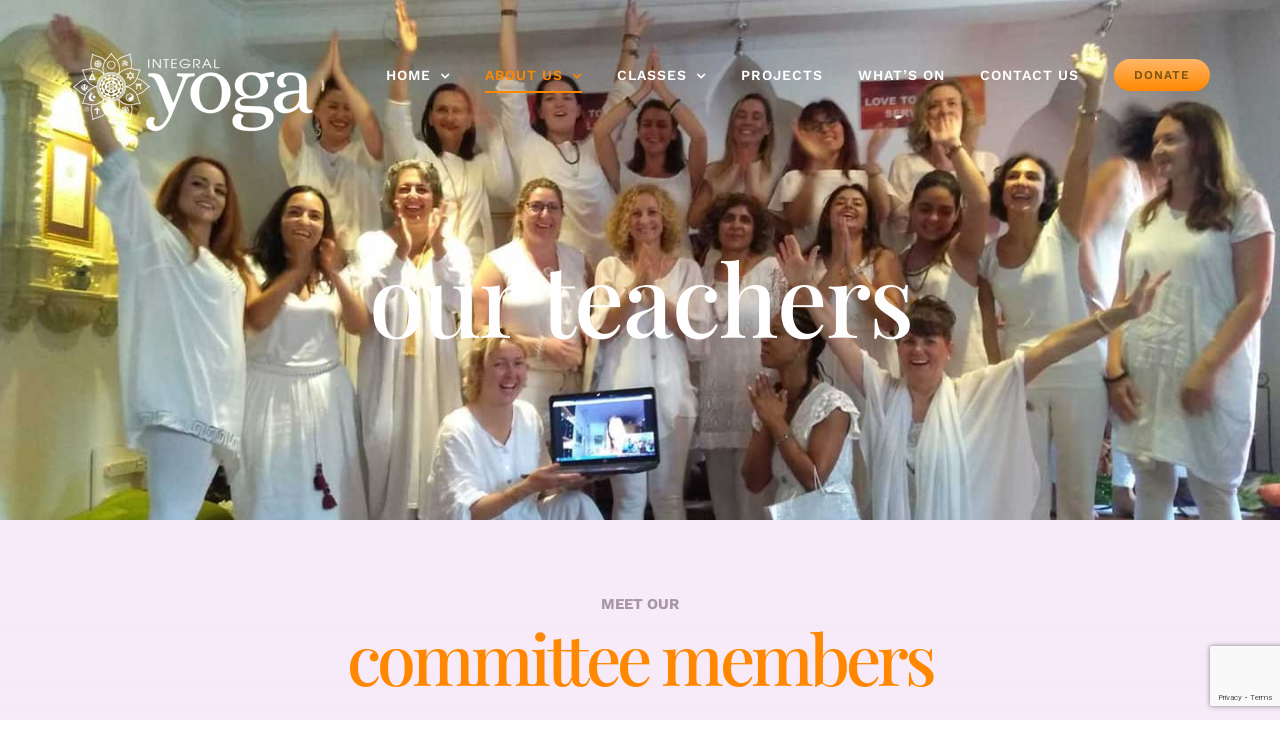

--- FILE ---
content_type: text/html; charset=UTF-8
request_url: https://integralyogagib.com/our-teachers/
body_size: 22912
content:
<!DOCTYPE html>
<html class="avada-html-layout-wide avada-html-header-position-top avada-is-100-percent-template avada-header-color-not-opaque" lang="en" prefix="og: http://ogp.me/ns# fb: http://ogp.me/ns/fb#">
<head>
	<meta http-equiv="X-UA-Compatible" content="IE=edge" />
	<meta http-equiv="Content-Type" content="text/html; charset=utf-8"/>
	<meta name="viewport" content="width=device-width, initial-scale=1" />
	<title>Our Teachers &#8211; Integral Yoga Centre Gibraltar</title>
<meta name='robots' content='max-image-preview:large' />
<link rel='dns-prefetch' href='//www.googletagmanager.com' />
<link rel="alternate" type="application/rss+xml" title="Integral Yoga Centre Gibraltar &raquo; Feed" href="https://integralyogagib.com/feed/" />
					<link rel="shortcut icon" href="https://integralyogagib.com/wp-content/uploads/2020/09/favicon.png" type="image/x-icon" />
		
		
		
		
		
		
		<meta property="og:title" content="Our Teachers"/>
		<meta property="og:type" content="article"/>
		<meta property="og:url" content="https://integralyogagib.com/our-teachers/"/>
		<meta property="og:site_name" content="Integral Yoga Centre Gibraltar"/>
		<meta property="og:description" content="our teachers    
MEET OUR 

committee members  

Andrea Renard 
Life President and Founder
Nalanie is a modern spiritual teacher, a true Soul Doctor dedicated to selfless service. She was born in 1954 into the"/>

									<meta property="og:image" content="https://integralyogagib.com/wp-content/uploads/2020/09/Integral-yoga-logo-248.png"/>
							<script type="text/javascript">
/* <![CDATA[ */
window._wpemojiSettings = {"baseUrl":"https:\/\/s.w.org\/images\/core\/emoji\/15.0.3\/72x72\/","ext":".png","svgUrl":"https:\/\/s.w.org\/images\/core\/emoji\/15.0.3\/svg\/","svgExt":".svg","source":{"concatemoji":"https:\/\/integralyogagib.com\/wp-includes\/js\/wp-emoji-release.min.js?ver=574ddbc1ef4bb432befa0b41f0ba6154"}};
/*! This file is auto-generated */
!function(i,n){var o,s,e;function c(e){try{var t={supportTests:e,timestamp:(new Date).valueOf()};sessionStorage.setItem(o,JSON.stringify(t))}catch(e){}}function p(e,t,n){e.clearRect(0,0,e.canvas.width,e.canvas.height),e.fillText(t,0,0);var t=new Uint32Array(e.getImageData(0,0,e.canvas.width,e.canvas.height).data),r=(e.clearRect(0,0,e.canvas.width,e.canvas.height),e.fillText(n,0,0),new Uint32Array(e.getImageData(0,0,e.canvas.width,e.canvas.height).data));return t.every(function(e,t){return e===r[t]})}function u(e,t,n){switch(t){case"flag":return n(e,"\ud83c\udff3\ufe0f\u200d\u26a7\ufe0f","\ud83c\udff3\ufe0f\u200b\u26a7\ufe0f")?!1:!n(e,"\ud83c\uddfa\ud83c\uddf3","\ud83c\uddfa\u200b\ud83c\uddf3")&&!n(e,"\ud83c\udff4\udb40\udc67\udb40\udc62\udb40\udc65\udb40\udc6e\udb40\udc67\udb40\udc7f","\ud83c\udff4\u200b\udb40\udc67\u200b\udb40\udc62\u200b\udb40\udc65\u200b\udb40\udc6e\u200b\udb40\udc67\u200b\udb40\udc7f");case"emoji":return!n(e,"\ud83d\udc26\u200d\u2b1b","\ud83d\udc26\u200b\u2b1b")}return!1}function f(e,t,n){var r="undefined"!=typeof WorkerGlobalScope&&self instanceof WorkerGlobalScope?new OffscreenCanvas(300,150):i.createElement("canvas"),a=r.getContext("2d",{willReadFrequently:!0}),o=(a.textBaseline="top",a.font="600 32px Arial",{});return e.forEach(function(e){o[e]=t(a,e,n)}),o}function t(e){var t=i.createElement("script");t.src=e,t.defer=!0,i.head.appendChild(t)}"undefined"!=typeof Promise&&(o="wpEmojiSettingsSupports",s=["flag","emoji"],n.supports={everything:!0,everythingExceptFlag:!0},e=new Promise(function(e){i.addEventListener("DOMContentLoaded",e,{once:!0})}),new Promise(function(t){var n=function(){try{var e=JSON.parse(sessionStorage.getItem(o));if("object"==typeof e&&"number"==typeof e.timestamp&&(new Date).valueOf()<e.timestamp+604800&&"object"==typeof e.supportTests)return e.supportTests}catch(e){}return null}();if(!n){if("undefined"!=typeof Worker&&"undefined"!=typeof OffscreenCanvas&&"undefined"!=typeof URL&&URL.createObjectURL&&"undefined"!=typeof Blob)try{var e="postMessage("+f.toString()+"("+[JSON.stringify(s),u.toString(),p.toString()].join(",")+"));",r=new Blob([e],{type:"text/javascript"}),a=new Worker(URL.createObjectURL(r),{name:"wpTestEmojiSupports"});return void(a.onmessage=function(e){c(n=e.data),a.terminate(),t(n)})}catch(e){}c(n=f(s,u,p))}t(n)}).then(function(e){for(var t in e)n.supports[t]=e[t],n.supports.everything=n.supports.everything&&n.supports[t],"flag"!==t&&(n.supports.everythingExceptFlag=n.supports.everythingExceptFlag&&n.supports[t]);n.supports.everythingExceptFlag=n.supports.everythingExceptFlag&&!n.supports.flag,n.DOMReady=!1,n.readyCallback=function(){n.DOMReady=!0}}).then(function(){return e}).then(function(){var e;n.supports.everything||(n.readyCallback(),(e=n.source||{}).concatemoji?t(e.concatemoji):e.wpemoji&&e.twemoji&&(t(e.twemoji),t(e.wpemoji)))}))}((window,document),window._wpemojiSettings);
/* ]]> */
</script>
<style id='wp-emoji-styles-inline-css' type='text/css'>

	img.wp-smiley, img.emoji {
		display: inline !important;
		border: none !important;
		box-shadow: none !important;
		height: 1em !important;
		width: 1em !important;
		margin: 0 0.07em !important;
		vertical-align: -0.1em !important;
		background: none !important;
		padding: 0 !important;
	}
</style>
<style id='classic-theme-styles-inline-css' type='text/css'>
/*! This file is auto-generated */
.wp-block-button__link{color:#fff;background-color:#32373c;border-radius:9999px;box-shadow:none;text-decoration:none;padding:calc(.667em + 2px) calc(1.333em + 2px);font-size:1.125em}.wp-block-file__button{background:#32373c;color:#fff;text-decoration:none}
</style>
<style id='global-styles-inline-css' type='text/css'>
:root{--wp--preset--aspect-ratio--square: 1;--wp--preset--aspect-ratio--4-3: 4/3;--wp--preset--aspect-ratio--3-4: 3/4;--wp--preset--aspect-ratio--3-2: 3/2;--wp--preset--aspect-ratio--2-3: 2/3;--wp--preset--aspect-ratio--16-9: 16/9;--wp--preset--aspect-ratio--9-16: 9/16;--wp--preset--color--black: #000000;--wp--preset--color--cyan-bluish-gray: #abb8c3;--wp--preset--color--white: #ffffff;--wp--preset--color--pale-pink: #f78da7;--wp--preset--color--vivid-red: #cf2e2e;--wp--preset--color--luminous-vivid-orange: #ff6900;--wp--preset--color--luminous-vivid-amber: #fcb900;--wp--preset--color--light-green-cyan: #7bdcb5;--wp--preset--color--vivid-green-cyan: #00d084;--wp--preset--color--pale-cyan-blue: #8ed1fc;--wp--preset--color--vivid-cyan-blue: #0693e3;--wp--preset--color--vivid-purple: #9b51e0;--wp--preset--gradient--vivid-cyan-blue-to-vivid-purple: linear-gradient(135deg,rgba(6,147,227,1) 0%,rgb(155,81,224) 100%);--wp--preset--gradient--light-green-cyan-to-vivid-green-cyan: linear-gradient(135deg,rgb(122,220,180) 0%,rgb(0,208,130) 100%);--wp--preset--gradient--luminous-vivid-amber-to-luminous-vivid-orange: linear-gradient(135deg,rgba(252,185,0,1) 0%,rgba(255,105,0,1) 100%);--wp--preset--gradient--luminous-vivid-orange-to-vivid-red: linear-gradient(135deg,rgba(255,105,0,1) 0%,rgb(207,46,46) 100%);--wp--preset--gradient--very-light-gray-to-cyan-bluish-gray: linear-gradient(135deg,rgb(238,238,238) 0%,rgb(169,184,195) 100%);--wp--preset--gradient--cool-to-warm-spectrum: linear-gradient(135deg,rgb(74,234,220) 0%,rgb(151,120,209) 20%,rgb(207,42,186) 40%,rgb(238,44,130) 60%,rgb(251,105,98) 80%,rgb(254,248,76) 100%);--wp--preset--gradient--blush-light-purple: linear-gradient(135deg,rgb(255,206,236) 0%,rgb(152,150,240) 100%);--wp--preset--gradient--blush-bordeaux: linear-gradient(135deg,rgb(254,205,165) 0%,rgb(254,45,45) 50%,rgb(107,0,62) 100%);--wp--preset--gradient--luminous-dusk: linear-gradient(135deg,rgb(255,203,112) 0%,rgb(199,81,192) 50%,rgb(65,88,208) 100%);--wp--preset--gradient--pale-ocean: linear-gradient(135deg,rgb(255,245,203) 0%,rgb(182,227,212) 50%,rgb(51,167,181) 100%);--wp--preset--gradient--electric-grass: linear-gradient(135deg,rgb(202,248,128) 0%,rgb(113,206,126) 100%);--wp--preset--gradient--midnight: linear-gradient(135deg,rgb(2,3,129) 0%,rgb(40,116,252) 100%);--wp--preset--font-size--small: 11.25px;--wp--preset--font-size--medium: 20px;--wp--preset--font-size--large: 22.5px;--wp--preset--font-size--x-large: 42px;--wp--preset--font-size--normal: 15px;--wp--preset--font-size--xlarge: 30px;--wp--preset--font-size--huge: 45px;--wp--preset--spacing--20: 0.44rem;--wp--preset--spacing--30: 0.67rem;--wp--preset--spacing--40: 1rem;--wp--preset--spacing--50: 1.5rem;--wp--preset--spacing--60: 2.25rem;--wp--preset--spacing--70: 3.38rem;--wp--preset--spacing--80: 5.06rem;--wp--preset--shadow--natural: 6px 6px 9px rgba(0, 0, 0, 0.2);--wp--preset--shadow--deep: 12px 12px 50px rgba(0, 0, 0, 0.4);--wp--preset--shadow--sharp: 6px 6px 0px rgba(0, 0, 0, 0.2);--wp--preset--shadow--outlined: 6px 6px 0px -3px rgba(255, 255, 255, 1), 6px 6px rgba(0, 0, 0, 1);--wp--preset--shadow--crisp: 6px 6px 0px rgba(0, 0, 0, 1);}:where(.is-layout-flex){gap: 0.5em;}:where(.is-layout-grid){gap: 0.5em;}body .is-layout-flex{display: flex;}.is-layout-flex{flex-wrap: wrap;align-items: center;}.is-layout-flex > :is(*, div){margin: 0;}body .is-layout-grid{display: grid;}.is-layout-grid > :is(*, div){margin: 0;}:where(.wp-block-columns.is-layout-flex){gap: 2em;}:where(.wp-block-columns.is-layout-grid){gap: 2em;}:where(.wp-block-post-template.is-layout-flex){gap: 1.25em;}:where(.wp-block-post-template.is-layout-grid){gap: 1.25em;}.has-black-color{color: var(--wp--preset--color--black) !important;}.has-cyan-bluish-gray-color{color: var(--wp--preset--color--cyan-bluish-gray) !important;}.has-white-color{color: var(--wp--preset--color--white) !important;}.has-pale-pink-color{color: var(--wp--preset--color--pale-pink) !important;}.has-vivid-red-color{color: var(--wp--preset--color--vivid-red) !important;}.has-luminous-vivid-orange-color{color: var(--wp--preset--color--luminous-vivid-orange) !important;}.has-luminous-vivid-amber-color{color: var(--wp--preset--color--luminous-vivid-amber) !important;}.has-light-green-cyan-color{color: var(--wp--preset--color--light-green-cyan) !important;}.has-vivid-green-cyan-color{color: var(--wp--preset--color--vivid-green-cyan) !important;}.has-pale-cyan-blue-color{color: var(--wp--preset--color--pale-cyan-blue) !important;}.has-vivid-cyan-blue-color{color: var(--wp--preset--color--vivid-cyan-blue) !important;}.has-vivid-purple-color{color: var(--wp--preset--color--vivid-purple) !important;}.has-black-background-color{background-color: var(--wp--preset--color--black) !important;}.has-cyan-bluish-gray-background-color{background-color: var(--wp--preset--color--cyan-bluish-gray) !important;}.has-white-background-color{background-color: var(--wp--preset--color--white) !important;}.has-pale-pink-background-color{background-color: var(--wp--preset--color--pale-pink) !important;}.has-vivid-red-background-color{background-color: var(--wp--preset--color--vivid-red) !important;}.has-luminous-vivid-orange-background-color{background-color: var(--wp--preset--color--luminous-vivid-orange) !important;}.has-luminous-vivid-amber-background-color{background-color: var(--wp--preset--color--luminous-vivid-amber) !important;}.has-light-green-cyan-background-color{background-color: var(--wp--preset--color--light-green-cyan) !important;}.has-vivid-green-cyan-background-color{background-color: var(--wp--preset--color--vivid-green-cyan) !important;}.has-pale-cyan-blue-background-color{background-color: var(--wp--preset--color--pale-cyan-blue) !important;}.has-vivid-cyan-blue-background-color{background-color: var(--wp--preset--color--vivid-cyan-blue) !important;}.has-vivid-purple-background-color{background-color: var(--wp--preset--color--vivid-purple) !important;}.has-black-border-color{border-color: var(--wp--preset--color--black) !important;}.has-cyan-bluish-gray-border-color{border-color: var(--wp--preset--color--cyan-bluish-gray) !important;}.has-white-border-color{border-color: var(--wp--preset--color--white) !important;}.has-pale-pink-border-color{border-color: var(--wp--preset--color--pale-pink) !important;}.has-vivid-red-border-color{border-color: var(--wp--preset--color--vivid-red) !important;}.has-luminous-vivid-orange-border-color{border-color: var(--wp--preset--color--luminous-vivid-orange) !important;}.has-luminous-vivid-amber-border-color{border-color: var(--wp--preset--color--luminous-vivid-amber) !important;}.has-light-green-cyan-border-color{border-color: var(--wp--preset--color--light-green-cyan) !important;}.has-vivid-green-cyan-border-color{border-color: var(--wp--preset--color--vivid-green-cyan) !important;}.has-pale-cyan-blue-border-color{border-color: var(--wp--preset--color--pale-cyan-blue) !important;}.has-vivid-cyan-blue-border-color{border-color: var(--wp--preset--color--vivid-cyan-blue) !important;}.has-vivid-purple-border-color{border-color: var(--wp--preset--color--vivid-purple) !important;}.has-vivid-cyan-blue-to-vivid-purple-gradient-background{background: var(--wp--preset--gradient--vivid-cyan-blue-to-vivid-purple) !important;}.has-light-green-cyan-to-vivid-green-cyan-gradient-background{background: var(--wp--preset--gradient--light-green-cyan-to-vivid-green-cyan) !important;}.has-luminous-vivid-amber-to-luminous-vivid-orange-gradient-background{background: var(--wp--preset--gradient--luminous-vivid-amber-to-luminous-vivid-orange) !important;}.has-luminous-vivid-orange-to-vivid-red-gradient-background{background: var(--wp--preset--gradient--luminous-vivid-orange-to-vivid-red) !important;}.has-very-light-gray-to-cyan-bluish-gray-gradient-background{background: var(--wp--preset--gradient--very-light-gray-to-cyan-bluish-gray) !important;}.has-cool-to-warm-spectrum-gradient-background{background: var(--wp--preset--gradient--cool-to-warm-spectrum) !important;}.has-blush-light-purple-gradient-background{background: var(--wp--preset--gradient--blush-light-purple) !important;}.has-blush-bordeaux-gradient-background{background: var(--wp--preset--gradient--blush-bordeaux) !important;}.has-luminous-dusk-gradient-background{background: var(--wp--preset--gradient--luminous-dusk) !important;}.has-pale-ocean-gradient-background{background: var(--wp--preset--gradient--pale-ocean) !important;}.has-electric-grass-gradient-background{background: var(--wp--preset--gradient--electric-grass) !important;}.has-midnight-gradient-background{background: var(--wp--preset--gradient--midnight) !important;}.has-small-font-size{font-size: var(--wp--preset--font-size--small) !important;}.has-medium-font-size{font-size: var(--wp--preset--font-size--medium) !important;}.has-large-font-size{font-size: var(--wp--preset--font-size--large) !important;}.has-x-large-font-size{font-size: var(--wp--preset--font-size--x-large) !important;}
:where(.wp-block-post-template.is-layout-flex){gap: 1.25em;}:where(.wp-block-post-template.is-layout-grid){gap: 1.25em;}
:where(.wp-block-columns.is-layout-flex){gap: 2em;}:where(.wp-block-columns.is-layout-grid){gap: 2em;}
:root :where(.wp-block-pullquote){font-size: 1.5em;line-height: 1.6;}
</style>
<!--[if IE]>
<link rel='stylesheet' id='avada-IE-css' href='https://integralyogagib.com/wp-content/themes/Avada/assets/css/dynamic/ie.min.css?ver=7.3.1' type='text/css' media='all' />
<style id='avada-IE-inline-css' type='text/css'>
.avada-select-parent .select-arrow{background-color:#ffffff}
.select-arrow{background-color:#ffffff}
</style>
<![endif]-->
<link rel='stylesheet' id='fusion-dynamic-css-css' href='https://integralyogagib.com/wp-content/uploads/fusion-styles/c2c8d904b0cc420146f43363be43339c.min.css?ver=3.3.1' type='text/css' media='all' />
<script type="text/javascript" src="https://integralyogagib.com/wp-includes/js/jquery/jquery.min.js?ver=3.7.1" id="jquery-core-js"></script>
<script type="text/javascript" src="https://integralyogagib.com/wp-includes/js/jquery/jquery-migrate.min.js?ver=3.4.1" id="jquery-migrate-js"></script>

<!-- Google tag (gtag.js) snippet added by Site Kit -->

<!-- Google Analytics snippet added by Site Kit -->
<script type="text/javascript" src="https://www.googletagmanager.com/gtag/js?id=G-8YSE997E1D" id="google_gtagjs-js" async></script>
<script type="text/javascript" id="google_gtagjs-js-after">
/* <![CDATA[ */
window.dataLayer = window.dataLayer || [];function gtag(){dataLayer.push(arguments);}
gtag("set","linker",{"domains":["integralyogagib.com"]});
gtag("js", new Date());
gtag("set", "developer_id.dZTNiMT", true);
gtag("config", "G-8YSE997E1D");
/* ]]> */
</script>

<!-- End Google tag (gtag.js) snippet added by Site Kit -->
<link rel="https://api.w.org/" href="https://integralyogagib.com/wp-json/" /><link rel="alternate" title="JSON" type="application/json" href="https://integralyogagib.com/wp-json/wp/v2/pages/810" /><link rel="EditURI" type="application/rsd+xml" title="RSD" href="https://integralyogagib.com/xmlrpc.php?rsd" />

<link rel="canonical" href="https://integralyogagib.com/our-teachers/" />
<link rel='shortlink' href='https://integralyogagib.com/?p=810' />
<link rel="alternate" title="oEmbed (JSON)" type="application/json+oembed" href="https://integralyogagib.com/wp-json/oembed/1.0/embed?url=https%3A%2F%2Fintegralyogagib.com%2Four-teachers%2F" />
<link rel="alternate" title="oEmbed (XML)" type="text/xml+oembed" href="https://integralyogagib.com/wp-json/oembed/1.0/embed?url=https%3A%2F%2Fintegralyogagib.com%2Four-teachers%2F&#038;format=xml" />
<meta name="generator" content="Site Kit by Google 1.147.0" />		<script>
			document.documentElement.className = document.documentElement.className.replace('no-js', 'js');
		</script>
				<style>
			.no-js img.lazyload {
				display: none;
			}

			figure.wp-block-image img.lazyloading {
				min-width: 150px;
			}

						.lazyload, .lazyloading {
				opacity: 0;
			}

			.lazyloaded {
				opacity: 1;
				transition: opacity 400ms;
				transition-delay: 0ms;
			}

					</style>
		<style type="text/css" id="css-fb-visibility">@media screen and (max-width: 640px){body:not(.fusion-builder-ui-wireframe) .fusion-no-small-visibility{display:none !important;}body:not(.fusion-builder-ui-wireframe) .sm-text-align-center{text-align:center !important;}body:not(.fusion-builder-ui-wireframe) .sm-text-align-left{text-align:left !important;}body:not(.fusion-builder-ui-wireframe) .sm-text-align-right{text-align:right !important;}body:not(.fusion-builder-ui-wireframe) .sm-mx-auto{margin-left:auto !important;margin-right:auto !important;}body:not(.fusion-builder-ui-wireframe) .sm-ml-auto{margin-left:auto !important;}body:not(.fusion-builder-ui-wireframe) .sm-mr-auto{margin-right:auto !important;}body:not(.fusion-builder-ui-wireframe) .fusion-absolute-position-small{position:absolute;top:auto;width:100%;}}@media screen and (min-width: 641px) and (max-width: 1024px){body:not(.fusion-builder-ui-wireframe) .fusion-no-medium-visibility{display:none !important;}body:not(.fusion-builder-ui-wireframe) .md-text-align-center{text-align:center !important;}body:not(.fusion-builder-ui-wireframe) .md-text-align-left{text-align:left !important;}body:not(.fusion-builder-ui-wireframe) .md-text-align-right{text-align:right !important;}body:not(.fusion-builder-ui-wireframe) .md-mx-auto{margin-left:auto !important;margin-right:auto !important;}body:not(.fusion-builder-ui-wireframe) .md-ml-auto{margin-left:auto !important;}body:not(.fusion-builder-ui-wireframe) .md-mr-auto{margin-right:auto !important;}body:not(.fusion-builder-ui-wireframe) .fusion-absolute-position-medium{position:absolute;top:auto;width:100%;}}@media screen and (min-width: 1025px){body:not(.fusion-builder-ui-wireframe) .fusion-no-large-visibility{display:none !important;}body:not(.fusion-builder-ui-wireframe) .lg-text-align-center{text-align:center !important;}body:not(.fusion-builder-ui-wireframe) .lg-text-align-left{text-align:left !important;}body:not(.fusion-builder-ui-wireframe) .lg-text-align-right{text-align:right !important;}body:not(.fusion-builder-ui-wireframe) .lg-mx-auto{margin-left:auto !important;margin-right:auto !important;}body:not(.fusion-builder-ui-wireframe) .lg-ml-auto{margin-left:auto !important;}body:not(.fusion-builder-ui-wireframe) .lg-mr-auto{margin-right:auto !important;}body:not(.fusion-builder-ui-wireframe) .fusion-absolute-position-large{position:absolute;top:auto;width:100%;}}</style>		<script type="text/javascript">
			var doc = document.documentElement;
			doc.setAttribute( 'data-useragent', navigator.userAgent );
		</script>
		
	</head>

<body class="page-template page-template-100-width page-template-100-width-php page page-id-810 fusion-image-hovers fusion-pagination-sizing fusion-button_size-large fusion-button_type-flat fusion-button_span-no avada-image-rollover-circle-no avada-image-rollover-yes avada-image-rollover-direction-fade fusion-has-button-gradient fusion-body ltr fusion-sticky-header no-mobile-sticky-header no-mobile-slidingbar no-mobile-totop avada-has-rev-slider-styles fusion-disable-outline fusion-sub-menu-fade mobile-logo-pos-left layout-wide-mode avada-has-boxed-modal-shadow- layout-scroll-offset-full avada-has-zero-margin-offset-top fusion-top-header menu-text-align-center mobile-menu-design-modern fusion-show-pagination-text fusion-header-layout-v1 avada-responsive avada-footer-fx-none avada-menu-highlight-style-bottombar fusion-search-form-classic fusion-main-menu-search-dropdown fusion-avatar-square avada-dropdown-styles avada-blog-layout-grid avada-blog-archive-layout-grid avada-header-shadow-no avada-menu-icon-position-left avada-has-megamenu-shadow avada-has-mainmenu-dropdown-divider avada-has-mobile-menu-search avada-has-breadcrumb-mobile-hidden avada-has-titlebar-hide avada-has-transparent-grid-sep-color avada-has-transparent-timeline_color avada-has-pagination-width_height avada-flyout-menu-direction-fade avada-ec-views-v1" >
		<a class="skip-link screen-reader-text" href="#content">Skip to content</a>

	<div id="boxed-wrapper">
		<div class="fusion-sides-frame"></div>
		<div id="wrapper" class="fusion-wrapper">
			<div id="home" style="position:relative;top:-1px;"></div>
			
				
			<header class="fusion-header-wrapper">
				<div class="fusion-header-v1 fusion-logo-alignment fusion-logo-left fusion-sticky-menu- fusion-sticky-logo- fusion-mobile-logo-1  fusion-mobile-menu-design-modern">
					<div class="fusion-header-sticky-height"></div>
<div class="fusion-header">
	<div class="fusion-row">
					<div class="fusion-logo" data-margin-top="21px" data-margin-bottom="21px" data-margin-left="0px" data-margin-right="0px">
			<a class="fusion-logo-link"  href="https://integralyogagib.com/" >

						<!-- standard logo -->
			<img data-src="https://integralyogagib.com/wp-content/uploads/2020/09/Integral-yoga-logo-248.png" data-srcset="https://integralyogagib.com/wp-content/uploads/2020/09/Integral-yoga-logo-248.png 1x, https://integralyogagib.com/wp-content/uploads/2020/09/Integral-yoga-logo-496.png 2x" width="248" height="85" style="--smush-placeholder-width: 248px; --smush-placeholder-aspect-ratio: 248/85;max-height:85px;height:auto;" alt="Integral Yoga Centre Gibraltar Logo" data-retina_logo_url="https://integralyogagib.com/wp-content/uploads/2020/09/Integral-yoga-logo-496.png" class="fusion-standard-logo lazyload" src="[data-uri]" />

											<!-- mobile logo -->
				<img data-src="https://integralyogagib.com/wp-content/uploads/2020/09/Integral-yoga-logo-248.png" data-srcset="https://integralyogagib.com/wp-content/uploads/2020/09/Integral-yoga-logo-248.png 1x, https://integralyogagib.com/wp-content/uploads/2020/09/Integral-yoga-logo-496.png 2x" width="248" height="85" style="--smush-placeholder-width: 248px; --smush-placeholder-aspect-ratio: 248/85;max-height:85px;height:auto;" alt="Integral Yoga Centre Gibraltar Logo" data-retina_logo_url="https://integralyogagib.com/wp-content/uploads/2020/09/Integral-yoga-logo-496.png" class="fusion-mobile-logo lazyload" src="[data-uri]" />
			
					</a>
		</div>		<nav class="fusion-main-menu" aria-label="Main Menu"><ul id="menu-yoga-main-menu" class="fusion-menu"><li  id="menu-item-802"  class="menu-item menu-item-type-post_type menu-item-object-page menu-item-home menu-item-has-children menu-item-802 fusion-dropdown-menu"  data-item-id="802"><a  href="https://integralyogagib.com/" class="fusion-bottombar-highlight"><span class="menu-text">HOME</span> <span class="fusion-caret"><i class="fusion-dropdown-indicator" aria-hidden="true"></i></span></a><ul class="sub-menu"><li  id="menu-item-882"  class="menu-item menu-item-type-post_type menu-item-object-page menu-item-882 fusion-dropdown-submenu" ><a  href="https://integralyogagib.com/what-is-integral-yoga/" class="fusion-bottombar-highlight"><span>WHAT IS INTEGRAL YOGA</span></a></li><li  id="menu-item-909"  class="menu-item menu-item-type-post_type menu-item-object-page menu-item-909 fusion-dropdown-submenu" ><a  href="https://integralyogagib.com/branches-of-integral-yoga/" class="fusion-bottombar-highlight"><span>BRANCHES OF INTEGRAL YOGA</span></a></li><li  id="menu-item-915"  class="menu-item menu-item-type-post_type menu-item-object-page menu-item-915 fusion-dropdown-submenu" ><a  href="https://integralyogagib.com/the-eight-limbs-of-yoga/" class="fusion-bottombar-highlight"><span>THE EIGHT LIMBS OF YOGA</span></a></li><li  id="menu-item-1076"  class="menu-item menu-item-type-post_type menu-item-object-page menu-item-1076 fusion-dropdown-submenu" ><a  href="https://integralyogagib.com/yoga-counselling/" class="fusion-bottombar-highlight"><span>YOGA COUNSELLING</span></a></li></ul></li><li  id="menu-item-318"  class="menu-item menu-item-type-post_type menu-item-object-page current-menu-ancestor current-menu-parent current_page_parent current_page_ancestor menu-item-has-children menu-item-318 fusion-dropdown-menu"  data-item-id="318"><a  href="https://integralyogagib.com/about-us/" class="fusion-bottombar-highlight"><span class="menu-text">ABOUT US</span> <span class="fusion-caret"><i class="fusion-dropdown-indicator" aria-hidden="true"></i></span></a><ul class="sub-menu"><li  id="menu-item-876"  class="menu-item menu-item-type-post_type menu-item-object-page current-menu-item page_item page-item-810 current_page_item menu-item-876 fusion-dropdown-submenu" ><a  href="https://integralyogagib.com/our-teachers/" class="fusion-bottombar-highlight"><span>OUR TEACHERS</span></a></li><li  id="menu-item-1519"  class="menu-item menu-item-type-post_type menu-item-object-page menu-item-1519 fusion-dropdown-submenu" ><a  href="https://integralyogagib.com/code-of-conduct/" class="fusion-bottombar-highlight"><span>CODE OF CONDUCT</span></a></li></ul></li><li  id="menu-item-321"  class="menu-item menu-item-type-post_type menu-item-object-page menu-item-has-children menu-item-321 fusion-dropdown-menu"  data-item-id="321"><a  href="https://integralyogagib.com/classes/" class="fusion-bottombar-highlight"><span class="menu-text">CLASSES</span> <span class="fusion-caret"><i class="fusion-dropdown-indicator" aria-hidden="true"></i></span></a><ul class="sub-menu"><li  id="menu-item-1064"  class="menu-item menu-item-type-post_type menu-item-object-page menu-item-1064 fusion-dropdown-submenu" ><a  href="https://integralyogagib.com/talks-satsangs/" class="fusion-bottombar-highlight"><span>TALKS &#038; SATSANGS</span></a></li></ul></li><li  id="menu-item-961"  class="menu-item menu-item-type-post_type menu-item-object-page menu-item-961"  data-item-id="961"><a  href="https://integralyogagib.com/our-projects-and-charity-work/" class="fusion-bottombar-highlight"><span class="menu-text">PROJECTS</span></a></li><li  id="menu-item-1042"  class="menu-item menu-item-type-post_type menu-item-object-page menu-item-1042"  data-item-id="1042"><a  href="https://integralyogagib.com/blog/" class="fusion-bottombar-highlight"><span class="menu-text">WHAT&#8217;S ON</span></a></li><li  id="menu-item-322"  class="menu-item menu-item-type-post_type menu-item-object-page menu-item-322"  data-item-id="322"><a  href="https://integralyogagib.com/contact-us/" class="fusion-bottombar-highlight"><span class="menu-text">CONTACT US</span></a></li><li  id="menu-item-1058"  class="menu-item menu-item-type-post_type menu-item-object-page menu-item-1058 fusion-menu-item-button"  data-item-id="1058"><a  href="https://integralyogagib.com/donate/" class="fusion-bottombar-highlight"><span class="menu-text fusion-button button-default button-small">DONATE</span></a></li></ul></nav><div class="fusion-mobile-navigation"><ul id="menu-yoga-main-menu-1" class="fusion-mobile-menu"><li   class="menu-item menu-item-type-post_type menu-item-object-page menu-item-home menu-item-has-children menu-item-802 fusion-dropdown-menu"  data-item-id="802"><a  href="https://integralyogagib.com/" class="fusion-bottombar-highlight"><span class="menu-text">HOME</span> <span class="fusion-caret"><i class="fusion-dropdown-indicator" aria-hidden="true"></i></span></a><ul class="sub-menu"><li   class="menu-item menu-item-type-post_type menu-item-object-page menu-item-882 fusion-dropdown-submenu" ><a  href="https://integralyogagib.com/what-is-integral-yoga/" class="fusion-bottombar-highlight"><span>WHAT IS INTEGRAL YOGA</span></a></li><li   class="menu-item menu-item-type-post_type menu-item-object-page menu-item-909 fusion-dropdown-submenu" ><a  href="https://integralyogagib.com/branches-of-integral-yoga/" class="fusion-bottombar-highlight"><span>BRANCHES OF INTEGRAL YOGA</span></a></li><li   class="menu-item menu-item-type-post_type menu-item-object-page menu-item-915 fusion-dropdown-submenu" ><a  href="https://integralyogagib.com/the-eight-limbs-of-yoga/" class="fusion-bottombar-highlight"><span>THE EIGHT LIMBS OF YOGA</span></a></li><li   class="menu-item menu-item-type-post_type menu-item-object-page menu-item-1076 fusion-dropdown-submenu" ><a  href="https://integralyogagib.com/yoga-counselling/" class="fusion-bottombar-highlight"><span>YOGA COUNSELLING</span></a></li></ul></li><li   class="menu-item menu-item-type-post_type menu-item-object-page current-menu-ancestor current-menu-parent current_page_parent current_page_ancestor menu-item-has-children menu-item-318 fusion-dropdown-menu"  data-item-id="318"><a  href="https://integralyogagib.com/about-us/" class="fusion-bottombar-highlight"><span class="menu-text">ABOUT US</span> <span class="fusion-caret"><i class="fusion-dropdown-indicator" aria-hidden="true"></i></span></a><ul class="sub-menu"><li   class="menu-item menu-item-type-post_type menu-item-object-page current-menu-item page_item page-item-810 current_page_item menu-item-876 fusion-dropdown-submenu" ><a  href="https://integralyogagib.com/our-teachers/" class="fusion-bottombar-highlight"><span>OUR TEACHERS</span></a></li><li   class="menu-item menu-item-type-post_type menu-item-object-page menu-item-1519 fusion-dropdown-submenu" ><a  href="https://integralyogagib.com/code-of-conduct/" class="fusion-bottombar-highlight"><span>CODE OF CONDUCT</span></a></li></ul></li><li   class="menu-item menu-item-type-post_type menu-item-object-page menu-item-has-children menu-item-321 fusion-dropdown-menu"  data-item-id="321"><a  href="https://integralyogagib.com/classes/" class="fusion-bottombar-highlight"><span class="menu-text">CLASSES</span> <span class="fusion-caret"><i class="fusion-dropdown-indicator" aria-hidden="true"></i></span></a><ul class="sub-menu"><li   class="menu-item menu-item-type-post_type menu-item-object-page menu-item-1064 fusion-dropdown-submenu" ><a  href="https://integralyogagib.com/talks-satsangs/" class="fusion-bottombar-highlight"><span>TALKS &#038; SATSANGS</span></a></li></ul></li><li   class="menu-item menu-item-type-post_type menu-item-object-page menu-item-961"  data-item-id="961"><a  href="https://integralyogagib.com/our-projects-and-charity-work/" class="fusion-bottombar-highlight"><span class="menu-text">PROJECTS</span></a></li><li   class="menu-item menu-item-type-post_type menu-item-object-page menu-item-1042"  data-item-id="1042"><a  href="https://integralyogagib.com/blog/" class="fusion-bottombar-highlight"><span class="menu-text">WHAT&#8217;S ON</span></a></li><li   class="menu-item menu-item-type-post_type menu-item-object-page menu-item-322"  data-item-id="322"><a  href="https://integralyogagib.com/contact-us/" class="fusion-bottombar-highlight"><span class="menu-text">CONTACT US</span></a></li><li   class="menu-item menu-item-type-post_type menu-item-object-page menu-item-1058 fusion-menu-item-button"  data-item-id="1058"><a  href="https://integralyogagib.com/donate/" class="fusion-bottombar-highlight"><span class="menu-text fusion-button button-default button-small">DONATE</span></a></li></ul></div>	<div class="fusion-mobile-menu-icons">
							<a href="#" class="fusion-icon fusion-icon-bars" aria-label="Toggle mobile menu" aria-expanded="false"></a>
		
					<a href="#" class="fusion-icon fusion-icon-search" aria-label="Toggle mobile search"></a>
		
		
			</div>

<nav class="fusion-mobile-nav-holder fusion-mobile-menu-text-align-left" aria-label="Main Menu Mobile"></nav>

		
<div class="fusion-clearfix"></div>
<div class="fusion-mobile-menu-search">
			<form role="search" class="searchform fusion-search-form  fusion-search-form-classic" method="get" action="https://integralyogagib.com/">
			<div class="fusion-search-form-content">

				
				<div class="fusion-search-field search-field">
					<label><span class="screen-reader-text">Search for:</span>
													<input type="search" value="" name="s" class="s" placeholder="Search..." required aria-required="true" aria-label="Search..."/>
											</label>
				</div>
				<div class="fusion-search-button search-button">
					<input type="submit" class="fusion-search-submit searchsubmit" aria-label="Search" value="&#xf002;" />
									</div>

				
			</div>


			
		</form>
		</div>
			</div>
</div>
				</div>
				<div class="fusion-clearfix"></div>
			</header>
							
				
		<div id="sliders-container">
					</div>
				
				
			
			
						<main id="main" class="clearfix width-100">
				<div class="fusion-row" style="max-width:100%;">
<section id="content" class="full-width">
					<div id="post-810" class="post-810 page type-page status-publish hentry">
			<span class="entry-title rich-snippet-hidden">Our Teachers</span><span class="vcard rich-snippet-hidden"><span class="fn"><a href="https://integralyogagib.com/author/admin/" title="Posts by admin" rel="author">admin</a></span></span><span class="updated rich-snippet-hidden">2025-04-10T08:30:13+00:00</span>						<div class="post-content">
				<div class="fusion-fullwidth fullwidth-box fusion-builder-row-1 fusion-parallax-none nonhundred-percent-fullwidth non-hundred-percent-height-scrolling lazyload" style="background-color: rgba(255,255,255,0);background-image:inherit;background-image:linear-gradient(0deg, rgba(211,104,249,0.66) 0%,rgba(0,0,0,0.45) 100%),url(https://integralyogagib.com/wp-content/uploads/2020/09/yogagroup-1.jpg);background-position: center top;background-repeat: no-repeat;padding-top:18%;padding-right:10px;padding-bottom:12%;padding-left:10px;margin-bottom: 0px;margin-top: 0px;border-width: 0px 0px 0px 0px;border-color:#eae9e9;border-style:solid;-webkit-background-size:cover;-moz-background-size:cover;-o-background-size:cover;background-size:cover;"  data-bg-image="url(&quot;https://integralyogagib.com/wp-content/uploads/2020/09/yogagroup-1.jpg&quot;)"><div class="fusion-builder-row fusion-row"><div class="fusion-layout-column fusion_builder_column fusion-builder-column-0 fusion_builder_column_1_1 1_1 fusion-one-full fusion-column-first fusion-column-last fusion-animated" style="margin-top:0px;margin-bottom:0px;" data-animationType="fadeInUp" data-animationDuration="1.0" data-animationOffset="100%"><div class="fusion-column-wrapper fusion-flex-column-wrapper-legacy" style="background-position:center center;background-repeat:no-repeat;-webkit-background-size:cover;-moz-background-size:cover;-o-background-size:cover;background-size:cover;padding: 0px 0px 0px 0px;"><style type="text/css">@media only screen and (max-width:800px) {.fusion-title.fusion-title-1{margin-top:!important;margin-bottom:0px!important;}}</style><div class="fusion-title title fusion-title-1 fusion-sep-none fusion-title-center fusion-title-text fusion-title-size-one" style="margin-top:0px;margin-right:0px;margin-bottom:0px;margin-left:0px;"><h1 class="title-heading-center fusion-responsive-typography-calculated" style="margin:0;--fontSize:100;line-height:1.5;">our teachers</h1></div><div class="fusion-clearfix"></div></div></div></div></div><div class="fusion-fullwidth fullwidth-box fusion-builder-row-2 fusion-flex-container nonhundred-percent-fullwidth non-hundred-percent-height-scrolling" style="background-color: #f7ebf9;background-image:linear-gradient(0deg, #eedaf1 0%,rgba(255,255,255,0) 100%);background-position: center center;background-repeat: no-repeat;border-width: 0px 0px 0px 0px;border-color:#eae9e9;border-style:solid;" ><div class="fusion-builder-row fusion-row fusion-flex-align-items-flex-start" style="max-width:1185.6px;margin-left: calc(-4% / 2 );margin-right: calc(-4% / 2 );"><div class="fusion-layout-column fusion_builder_column fusion-builder-column-1 fusion_builder_column_1_1 1_1 fusion-flex-column fusion-animated" data-animationType="fadeInDown" data-animationDuration="1.0" data-animationOffset="100%"><div class="fusion-column-wrapper fusion-flex-justify-content-flex-start fusion-content-layout-column" style="background-position:left top;background-repeat:no-repeat;-webkit-background-size:cover;-moz-background-size:cover;-o-background-size:cover;background-size:cover;padding: 0px 0px 20px 0px;"><div class="fusion-text fusion-text-1"><p style="text-align: center;"><span style="color: #a794a4;"><strong>MEET OUR</strong></span></p>
</div><style type="text/css">@media only screen and (max-width:1024px) {.fusion-title.fusion-title-2{margin-top:-30px!important; margin-right:0px!important;margin-bottom:20px!important;margin-left:0px!important;}}@media only screen and (max-width:640px) {.fusion-title.fusion-title-2{margin-top:0px!important; margin-right:0px!important;margin-bottom:20px!important; margin-left:0px!important;}}</style><div class="fusion-title title fusion-title-2 fusion-sep-none fusion-title-center fusion-title-text fusion-title-size-two" style="margin-top:-30px;margin-right:0px;margin-bottom:20px;margin-left:0px;"><h2 class="title-heading-center fusion-responsive-typography-calculated" style="margin:0;--fontSize:70;line-height:1.5;">committee members</h2></div></div><style type="text/css">.fusion-body .fusion-builder-column-1{width:100% !important;margin-top : 0px;margin-bottom : 0px;}.fusion-builder-column-1 > .fusion-column-wrapper {padding-top : 0px !important;padding-right : 0px !important;margin-right : 1.92%;padding-bottom : 20px !important;padding-left : 0px !important;margin-left : 1.92%;}@media only screen and (max-width:1024px) {.fusion-body .fusion-builder-column-1{width:100% !important;}.fusion-builder-column-1 > .fusion-column-wrapper {margin-right : 1.92%;margin-left : 1.92%;}}@media only screen and (max-width:640px) {.fusion-body .fusion-builder-column-1{width:100% !important;}.fusion-builder-column-1 > .fusion-column-wrapper {margin-right : 1.92%;margin-left : 1.92%;}}</style></div><div class="fusion-layout-column fusion_builder_column fusion-builder-column-2 fusion_builder_column_1_3 1_3 fusion-flex-column fusion-animated" data-animationType="fadeInLeft" data-animationDuration="1.0" data-animationOffset="100%"><div class="fusion-column-wrapper fusion-column-has-shadow fusion-flex-justify-content-flex-start fusion-content-layout-column" style="background-image: linear-gradient(0deg, rgba(246,212,249,0.5) 0%,rgba(247,235,249,0) 100%);background-position:left top;background-repeat:no-repeat;-webkit-background-size:cover;-moz-background-size:cover;-o-background-size:cover;background-size:cover;border-radius:12px 12px 12px 12px;background-color:rgba(255,255,255,0.4);border-radius:12px 12px 12px 12px;overflow:hidden;box-shadow:0px 10px 23px 0px rgba(173,31,95,0.3);;padding: 20px 20px 20px 20px;"><div style="text-align:center;"><span class=" fusion-imageframe imageframe-none imageframe-1 hover-type-zoomout fusion-animated" style="border-radius:50%;width:100%;max-width:200px;" data-animationType="fadeInDown" data-animationDuration="1.0" data-animationOffset="100%"><img fetchpriority="high" decoding="async" width="278" height="278" title="nalanie-chellaram" src="https://integralyogagib.com/wp-content/uploads/2020/10/nalanie-chellaram.jpg" class="img-responsive wp-image-925" srcset="https://integralyogagib.com/wp-content/uploads/2020/10/nalanie-chellaram-200x200.jpg 200w, https://integralyogagib.com/wp-content/uploads/2020/10/nalanie-chellaram.jpg 278w" sizes="(max-width: 1024px) 100vw, (max-width: 640px) 100vw, 278px" /></span></div><style type="text/css">@media only screen and (max-width:1024px) {.fusion-title.fusion-title-3{margin-top:30px!important; margin-right:0px!important;margin-bottom:10px!important;margin-left:0px!important;}}@media only screen and (max-width:640px) {.fusion-title.fusion-title-3{margin-top:30px!important; margin-right:0px!important;margin-bottom:10px!important; margin-left:0px!important;}}</style><div class="fusion-title title fusion-title-3 fusion-sep-none fusion-title-center fusion-title-rotating fusion-loop-off fusion-title-flipInX fusion-title-size-three" style="margin-top:30px;margin-right:0px;margin-bottom:10px;margin-left:0px;"><h3 class="title-heading-center fusion-responsive-typography-calculated" style="margin:0;--fontSize:20;line-height:1.5;"><span class="fusion-animated-text-prefix"></span> <span class="fusion-animated-texts-wrapper" style="text-align: center;" data-length="line" data-minDisplayTime="3000"><span class="fusion-animated-texts"><span data-in-effect="flipInX" class="fusion-animated-text" data-in-sequence="true" data-out-reverse="true" data-out-effect="flipOutX">Nalanie Chellaram</span></span></span> <span class="fusion-animated-text-postfix"></span></h3></div><div class="fusion-text fusion-text-2"><h3 class="fusion-responsive-typography-calculated" style="text-align: center; --fontsize: 20; line-height: 1.5; --minfontsize: 20;" data-fontsize="20" data-lineheight="30px"><span style="color: #ff9900;">Life President and Founder</span></h3>
<p style="text-align: center;">Nalanie is a modern spiritual teacher, a true Soul Doctor dedicated to selfless service. She was born in 1954 into the distinguished Indian family, the Harilela’s. She grew up in the presence of a close family friend Swami Satchidananda who had a deep and lasting influence in her life and became her beloved Guru.</p>
<p style="text-align: center;">Nalanie travels the world spreading a message of wisdom, compassion and love, based on the philosophy of Yoga. She is the founder of the Integral Yoga Centre Gibraltar and George Harilela Hall in Sotogrande, and gives Satsangs both there and internationally. Nalanie has trained many teachers in Hatha Yoga and Raja yoga over the years. She continues to teach a weekly Hatha yoga class at George Harilela Hall. Nalanie also holds several trainings in the Science of the Mind and her own Axion Therapy course.</p>
<p style="text-align: center;">Nalanie received an Honour in Her Majesty Queen Elizabeth the Second New Year’s Honour’s List in 2008 for her ‘Services to Humanity’. In October that year she also received a “Humanitarian Award” from the Satchidananda Ashram in Virginia, USA.</p>
<p style="text-align: center;">In 2009 Nalanie set up an association called “Service in Satchidananda”, a non-profit international collective of charities established in honour of Sri Swami Satchidananda and based on his core teaching of selfless service.</p>
</div></div><style type="text/css">.fusion-body .fusion-builder-column-2{width:33.333333333333% !important;margin-top : 0px;margin-bottom : 20px;}.fusion-builder-column-2 > .fusion-column-wrapper {padding-top : 20px !important;padding-right : 20px !important;margin-right : 5.76%;padding-bottom : 20px !important;padding-left : 20px !important;margin-left : 5.76%;}@media only screen and (max-width:1024px) {.fusion-body .fusion-builder-column-2{width:100% !important;}.fusion-builder-column-2 > .fusion-column-wrapper {margin-right : 1.92%;margin-left : 1.92%;}}@media only screen and (max-width:640px) {.fusion-body .fusion-builder-column-2{width:100% !important;}.fusion-builder-column-2 > .fusion-column-wrapper {margin-right : 1.92%;margin-left : 1.92%;}}</style></div><div class="fusion-layout-column fusion_builder_column fusion-builder-column-3 fusion_builder_column_1_3 1_3 fusion-flex-column fusion-animated" data-animationType="fadeInUp" data-animationDuration="1.0" data-animationOffset="100%"><div class="fusion-column-wrapper fusion-column-has-shadow fusion-flex-justify-content-flex-start fusion-content-layout-column" style="background-image: linear-gradient(0deg, rgba(246,212,249,0.5) 0%,rgba(0,0,0,0) 100%);background-position:left top;background-repeat:no-repeat;-webkit-background-size:cover;-moz-background-size:cover;-o-background-size:cover;background-size:cover;border-radius:12px 12px 12px 12px;background-color:rgba(255,255,255,0.4);border-radius:12px 12px 12px 12px;overflow:hidden;box-shadow:0px 10px 23px 0px rgba(173,31,95,0.3);;padding: 20px 20px 20px 20px;"><div style="text-align:center;"><span class=" fusion-imageframe imageframe-none imageframe-2 hover-type-zoomout fusion-animated" style="border-radius:50%;width:100%;max-width:200px;" data-animationType="fadeInDown" data-animationDuration="1.0" data-animationOffset="100%"><img decoding="async" width="278" height="278" title="michele-doumolin" data-src="https://integralyogagib.com/wp-content/uploads/2020/10/michele-doumolin.jpg" class="img-responsive wp-image-923 lazyload" data-srcset="https://integralyogagib.com/wp-content/uploads/2020/10/michele-doumolin-200x200.jpg 200w, https://integralyogagib.com/wp-content/uploads/2020/10/michele-doumolin.jpg 278w" data-sizes="(max-width: 1024px) 100vw, (max-width: 640px) 100vw, 278px" src="[data-uri]" style="--smush-placeholder-width: 278px; --smush-placeholder-aspect-ratio: 278/278;" /></span></div><style type="text/css">@media only screen and (max-width:1024px) {.fusion-title.fusion-title-4{margin-top:30px!important; margin-right:0px!important;margin-bottom:10px!important;margin-left:0px!important;}}@media only screen and (max-width:640px) {.fusion-title.fusion-title-4{margin-top:30px!important; margin-right:0px!important;margin-bottom:10px!important; margin-left:0px!important;}}</style><div class="fusion-title title fusion-title-4 fusion-sep-none fusion-title-center fusion-title-rotating fusion-loop-off fusion-title-flipInX fusion-title-size-three" style="margin-top:30px;margin-right:0px;margin-bottom:10px;margin-left:0px;"><h3 class="title-heading-center fusion-responsive-typography-calculated" style="margin:0;--fontSize:20;line-height:1.5;"><span class="fusion-animated-text-prefix"></span> <span class="fusion-animated-texts-wrapper" style="text-align: center;" data-length="line" data-minDisplayTime="3000"><span class="fusion-animated-texts"><span data-in-effect="flipInX" class="fusion-animated-text" data-in-sequence="true" data-out-reverse="true" data-out-effect="flipOutX">Michele Dumoulin</span></span></span> <span class="fusion-animated-text-postfix"></span></h3></div><div class="fusion-text fusion-text-3"><h3 class="fusion-responsive-typography-calculated" style="text-align: center; --fontsize: 20; line-height: 1.5; --minfontsize: 20;" data-fontsize="20" data-lineheight="30px"><span style="color: #ff9900;">Chairperson </span></h3>
<p style="text-align: center;">Michele (<em>Ganga</em>) is the chairperson of the Integral Yoga Centre in Gibraltar co-ordinating the day-to-day administration with skill and efficiency.</p>
<p style="text-align: center;">She completed the Raja Yoga Foundation Course and is also a qualified Hatha Yoga Level 1 Instructor. Michele is an accomplished chef with some high-profile clients.</p>
</div></div><style type="text/css">.fusion-body .fusion-builder-column-3{width:33.333333333333% !important;margin-top : 0px;margin-bottom : 20px;}.fusion-builder-column-3 > .fusion-column-wrapper {padding-top : 20px !important;padding-right : 20px !important;margin-right : 5.76%;padding-bottom : 20px !important;padding-left : 20px !important;margin-left : 5.76%;}@media only screen and (max-width:1024px) {.fusion-body .fusion-builder-column-3{width:100% !important;}.fusion-builder-column-3 > .fusion-column-wrapper {margin-right : 1.92%;margin-left : 1.92%;}}@media only screen and (max-width:640px) {.fusion-body .fusion-builder-column-3{width:100% !important;}.fusion-builder-column-3 > .fusion-column-wrapper {margin-right : 1.92%;margin-left : 1.92%;}}</style></div><div class="fusion-layout-column fusion_builder_column fusion-builder-column-4 fusion_builder_column_1_3 1_3 fusion-flex-column fusion-animated" data-animationType="fadeInRight" data-animationDuration="1.0" data-animationOffset="100%"><div class="fusion-column-wrapper fusion-column-has-shadow fusion-flex-justify-content-flex-start fusion-content-layout-column" style="background-image: linear-gradient(0deg, rgba(246,212,249,0.5) 0%,rgba(0,0,0,0) 100%);background-position:left top;background-repeat:no-repeat;-webkit-background-size:cover;-moz-background-size:cover;-o-background-size:cover;background-size:cover;border-radius:12px 12px 12px 12px;background-color:rgba(255,255,255,0.4);border-radius:12px 12px 12px 12px;overflow:hidden;box-shadow:0px 10px 23px 0px rgba(173,31,95,0.3);;padding: 20px 20px 20px 20px;"><div style="text-align:center;"><span class=" fusion-imageframe imageframe-none imageframe-3 hover-type-zoomout fusion-animated" style="border-radius:50%;width:100%;max-width:200px;" data-animationType="fadeInDown" data-animationDuration="1.0" data-animationOffset="100%"><img decoding="async" width="278" height="278" alt="julio" title="julio" data-src="https://integralyogagib.com/wp-content/uploads/2020/11/julio.jpg" class="img-responsive wp-image-1030 lazyload" data-srcset="https://integralyogagib.com/wp-content/uploads/2020/11/julio-200x200.jpg 200w, https://integralyogagib.com/wp-content/uploads/2020/11/julio.jpg 278w" data-sizes="(max-width: 1024px) 100vw, (max-width: 640px) 100vw, 278px" src="[data-uri]" style="--smush-placeholder-width: 278px; --smush-placeholder-aspect-ratio: 278/278;" /></span></div><style type="text/css">@media only screen and (max-width:1024px) {.fusion-title.fusion-title-5{margin-top:30px!important; margin-right:0px!important;margin-bottom:10px!important;margin-left:0px!important;}}@media only screen and (max-width:640px) {.fusion-title.fusion-title-5{margin-top:30px!important; margin-right:0px!important;margin-bottom:10px!important; margin-left:0px!important;}}</style><div class="fusion-title title fusion-title-5 fusion-sep-none fusion-title-center fusion-title-rotating fusion-loop-off fusion-title-flipInX fusion-title-size-three" style="margin-top:30px;margin-right:0px;margin-bottom:10px;margin-left:0px;"><h3 class="title-heading-center fusion-responsive-typography-calculated" style="margin:0;--fontSize:20;line-height:1.5;"><span class="fusion-animated-text-prefix"></span> <span class="fusion-animated-texts-wrapper" style="text-align: center;" data-length="line" data-minDisplayTime="3000"><span class="fusion-animated-texts"><span data-in-effect="flipInX" class="fusion-animated-text" data-in-sequence="true" data-out-reverse="true" data-out-effect="flipOutX">Julio Alcantara</span></span></span> <span class="fusion-animated-text-postfix"></span></h3></div><div class="fusion-text fusion-text-4"><h3 style="text-align: center;"><span style="color: #ff9900;">Treasurer<br />
</span></h3>
<p style="text-align: center;">Julio (<em>Surya</em>) serves as Treasurer to the Integral Yoga Centre (Gibraltar). Julio is qualified in <em>Raja Yoga; Hatha Yoga and Cardiac Yoga.</em></p>
<p style="text-align: center;">Julio serves the community at many levels, in education, youth and social welfare; and mental health. Serving as Mayor of Gibraltar, he has been recognized by HM the Queen in the grant of the M.B.E.; and his community by the grant of the Medallion of Merit.</p>
</div></div><style type="text/css">.fusion-body .fusion-builder-column-4{width:33.333333333333% !important;margin-top : 0px;margin-bottom : 20px;}.fusion-builder-column-4 > .fusion-column-wrapper {padding-top : 20px !important;padding-right : 20px !important;margin-right : 5.76%;padding-bottom : 20px !important;padding-left : 20px !important;margin-left : 5.76%;}@media only screen and (max-width:1024px) {.fusion-body .fusion-builder-column-4{width:100% !important;}.fusion-builder-column-4 > .fusion-column-wrapper {margin-right : 1.92%;margin-left : 1.92%;}}@media only screen and (max-width:640px) {.fusion-body .fusion-builder-column-4{width:100% !important;}.fusion-builder-column-4 > .fusion-column-wrapper {margin-right : 1.92%;margin-left : 1.92%;}}</style></div><div class="fusion-layout-column fusion_builder_column fusion-builder-column-5 fusion_builder_column_1_3 1_3 fusion-flex-column fusion-animated" data-animationType="fadeInRight" data-animationDuration="1.0" data-animationOffset="100%"><div class="fusion-column-wrapper fusion-column-has-shadow fusion-flex-justify-content-flex-start fusion-content-layout-column" style="background-image: linear-gradient(0deg, rgba(246,212,249,0.5) 0%,rgba(0,0,0,0) 100%);background-position:left top;background-repeat:no-repeat;-webkit-background-size:cover;-moz-background-size:cover;-o-background-size:cover;background-size:cover;border-radius:12px 12px 12px 12px;background-color:rgba(255,255,255,0.4);border-radius:12px 12px 12px 12px;overflow:hidden;box-shadow:0px 10px 23px 0px rgba(173,31,95,0.3);;padding: 20px 20px 20px 20px;"><div style="text-align:center;"><span class=" fusion-imageframe imageframe-none imageframe-4 hover-type-zoomout fusion-animated" style="border-radius:50%;width:100%;max-width:200px;" data-animationType="fadeInDown" data-animationDuration="1.0" data-animationOffset="100%"><img decoding="async" width="278" height="278" alt="lilian-shaw" title="lilian-shaw" data-src="https://integralyogagib.com/wp-content/uploads/2020/10/lilian-shaw.jpg" class="img-responsive wp-image-922 lazyload" data-srcset="https://integralyogagib.com/wp-content/uploads/2020/10/lilian-shaw-200x200.jpg 200w, https://integralyogagib.com/wp-content/uploads/2020/10/lilian-shaw.jpg 278w" data-sizes="(max-width: 1024px) 100vw, (max-width: 640px) 100vw, 278px" src="[data-uri]" style="--smush-placeholder-width: 278px; --smush-placeholder-aspect-ratio: 278/278;" /></span></div><style type="text/css">@media only screen and (max-width:1024px) {.fusion-title.fusion-title-6{margin-top:30px!important; margin-right:0px!important;margin-bottom:10px!important;margin-left:0px!important;}}@media only screen and (max-width:640px) {.fusion-title.fusion-title-6{margin-top:30px!important; margin-right:0px!important;margin-bottom:10px!important; margin-left:0px!important;}}</style><div class="fusion-title title fusion-title-6 fusion-sep-none fusion-title-center fusion-title-rotating fusion-loop-off fusion-title-flipInX fusion-title-size-three" style="margin-top:30px;margin-right:0px;margin-bottom:10px;margin-left:0px;"><h3 class="title-heading-center fusion-responsive-typography-calculated" style="margin:0;--fontSize:20;line-height:1.5;"><span class="fusion-animated-text-prefix"></span> <span class="fusion-animated-texts-wrapper" style="text-align: center;" data-length="line" data-minDisplayTime="3000"><span class="fusion-animated-texts"><span data-in-effect="flipInX" class="fusion-animated-text" data-in-sequence="true" data-out-reverse="true" data-out-effect="flipOutX">Lilian Shaw</span></span></span> <span class="fusion-animated-text-postfix"></span></h3></div><div class="fusion-text fusion-text-5"><h3 style="text-align: center;"><span style="color: #ff9900;">Honorary Member<br />
</span></h3>
<p style="text-align: center;">Lilian (<em>Lakshmi</em>) is an accredited Integral Yoga teacher with over 30 years experience and a disciple of His Holiness Sri Swami Satchidananda.  Lilian is also qualified in Prenatal and Cardiac Yoga teacher and is a Thai Yoga Massage therapist.</p>
</div></div><style type="text/css">.fusion-body .fusion-builder-column-5{width:33.333333333333% !important;margin-top : 0px;margin-bottom : 20px;}.fusion-builder-column-5 > .fusion-column-wrapper {padding-top : 20px !important;padding-right : 20px !important;margin-right : 5.76%;padding-bottom : 20px !important;padding-left : 20px !important;margin-left : 5.76%;}@media only screen and (max-width:1024px) {.fusion-body .fusion-builder-column-5{width:100% !important;}.fusion-builder-column-5 > .fusion-column-wrapper {margin-right : 1.92%;margin-left : 1.92%;}}@media only screen and (max-width:640px) {.fusion-body .fusion-builder-column-5{width:100% !important;}.fusion-builder-column-5 > .fusion-column-wrapper {margin-right : 1.92%;margin-left : 1.92%;}}</style></div><div class="fusion-layout-column fusion_builder_column fusion-builder-column-6 fusion_builder_column_1_3 1_3 fusion-flex-column fusion-animated" data-animationType="fadeInRight" data-animationDuration="1.0" data-animationOffset="100%"><div class="fusion-column-wrapper fusion-column-has-shadow fusion-flex-justify-content-flex-start fusion-content-layout-column" style="background-image: linear-gradient(0deg, rgba(246,212,249,0.5) 0%,rgba(0,0,0,0) 100%);background-position:left top;background-repeat:no-repeat;-webkit-background-size:cover;-moz-background-size:cover;-o-background-size:cover;background-size:cover;border-radius:12px 12px 12px 12px;background-color:rgba(255,255,255,0.4);border-radius:12px 12px 12px 12px;overflow:hidden;box-shadow:0px 10px 23px 0px rgba(173,31,95,0.3);;padding: 20px 20px 20px 20px;"><div style="text-align:center;"><span class=" fusion-imageframe imageframe-none imageframe-5 hover-type-zoomout fusion-animated" style="border-radius:50%;width:100%;max-width:200px;" data-animationType="fadeInDown" data-animationDuration="1.0" data-animationOffset="100%"><img decoding="async" width="278" height="278" alt="shanti" title="shanti" data-src="https://integralyogagib.com/wp-content/uploads/2020/10/shanti.jpg" class="img-responsive wp-image-942 lazyload" data-srcset="https://integralyogagib.com/wp-content/uploads/2020/10/shanti-200x200.jpg 200w, https://integralyogagib.com/wp-content/uploads/2020/10/shanti.jpg 278w" data-sizes="(max-width: 1024px) 100vw, (max-width: 640px) 100vw, 278px" src="[data-uri]" style="--smush-placeholder-width: 278px; --smush-placeholder-aspect-ratio: 278/278;" /></span></div><style type="text/css">@media only screen and (max-width:1024px) {.fusion-title.fusion-title-7{margin-top:30px!important; margin-right:0px!important;margin-bottom:10px!important;margin-left:0px!important;}}@media only screen and (max-width:640px) {.fusion-title.fusion-title-7{margin-top:30px!important; margin-right:0px!important;margin-bottom:10px!important; margin-left:0px!important;}}</style><div class="fusion-title title fusion-title-7 fusion-sep-none fusion-title-center fusion-title-rotating fusion-loop-off fusion-title-flipInX fusion-title-size-three" style="margin-top:30px;margin-right:0px;margin-bottom:10px;margin-left:0px;"><h3 class="title-heading-center fusion-responsive-typography-calculated" style="margin:0;--fontSize:20;line-height:1.5;"><span class="fusion-animated-text-prefix"></span> <span class="fusion-animated-texts-wrapper" style="text-align: center;" data-length="line" data-minDisplayTime="3000"><span class="fusion-animated-texts"><span data-in-effect="flipInX" class="fusion-animated-text" data-in-sequence="true" data-out-reverse="true" data-out-effect="flipOutX">Susanna Alman</span></span></span> <span class="fusion-animated-text-postfix"></span></h3></div><div class="fusion-text fusion-text-6"><h3 class="fusion-responsive-typography-calculated" style="text-align: center; --fontsize: 20; line-height: 1.5; --minfontsize: 20;" data-fontsize="20" data-lineheight="30px"><span style="color: #ff9900;">Secretary and Editor Newsletters</span></h3>
<p style="text-align: center;">Susanna (<em>Shanti</em>) is a disciple of Sri Swami Satchidananda, and is certified in Hatha Yoga level I &amp; 2, Raja Yoga, Cardiac Yoga, Yoga for the Special Child, Neuroscience, Yoga and Mindfulness, Accessible Yoga</p>
<p style="text-align: center;">Shanti has assisted Nalanie with Hatha and Raja Yoga Training Courses over several years and is a certified Integral Yoga Teacher Trainer. She is also involved in the Mind &#8211; Body &#8211; Soul Wellness Programme in Schools.</p>
</div></div><style type="text/css">.fusion-body .fusion-builder-column-6{width:33.333333333333% !important;margin-top : 0px;margin-bottom : 20px;}.fusion-builder-column-6 > .fusion-column-wrapper {padding-top : 20px !important;padding-right : 20px !important;margin-right : 5.76%;padding-bottom : 20px !important;padding-left : 20px !important;margin-left : 5.76%;}@media only screen and (max-width:1024px) {.fusion-body .fusion-builder-column-6{width:100% !important;}.fusion-builder-column-6 > .fusion-column-wrapper {margin-right : 1.92%;margin-left : 1.92%;}}@media only screen and (max-width:640px) {.fusion-body .fusion-builder-column-6{width:100% !important;}.fusion-builder-column-6 > .fusion-column-wrapper {margin-right : 1.92%;margin-left : 1.92%;}}</style></div><div class="fusion-layout-column fusion_builder_column fusion-builder-column-7 fusion_builder_column_1_3 1_3 fusion-flex-column fusion-animated" data-animationType="fadeInRight" data-animationDuration="1.0" data-animationOffset="100%"><div class="fusion-column-wrapper fusion-column-has-shadow fusion-flex-justify-content-flex-start fusion-content-layout-column" style="background-image: linear-gradient(0deg, rgba(246,212,249,0.5) 0%,rgba(0,0,0,0) 100%);background-position:left top;background-repeat:no-repeat;-webkit-background-size:cover;-moz-background-size:cover;-o-background-size:cover;background-size:cover;border-radius:12px 12px 12px 12px;background-color:rgba(255,255,255,0.4);border-radius:12px 12px 12px 12px;overflow:hidden;box-shadow:0px 10px 23px 0px rgba(173,31,95,0.3);;padding: 20px 20px 20px 20px;"><div style="text-align:center;"><span class=" fusion-imageframe imageframe-none imageframe-6 hover-type-zoomout fusion-animated" style="border-radius:50%;width:100%;max-width:200px;" data-animationType="fadeInDown" data-animationDuration="1.0" data-animationOffset="100%"><img decoding="async" width="400" height="400" alt="daya dewfall" title="daya dewfall" data-src="https://integralyogagib.com/wp-content/uploads/2024/05/daya-400x400.jpg" class="img-responsive wp-image-2301 lazyload" data-srcset="https://integralyogagib.com/wp-content/uploads/2024/05/daya-200x200.jpg 200w, https://integralyogagib.com/wp-content/uploads/2024/05/daya-400x400.jpg 400w, https://integralyogagib.com/wp-content/uploads/2024/05/daya.jpg 500w" data-sizes="(max-width: 1024px) 100vw, (max-width: 640px) 100vw, 400px" src="[data-uri]" style="--smush-placeholder-width: 400px; --smush-placeholder-aspect-ratio: 400/400;" /></span></div><style type="text/css">@media only screen and (max-width:1024px) {.fusion-title.fusion-title-8{margin-top:30px!important; margin-right:0px!important;margin-bottom:10px!important;margin-left:0px!important;}}@media only screen and (max-width:640px) {.fusion-title.fusion-title-8{margin-top:30px!important; margin-right:0px!important;margin-bottom:10px!important; margin-left:0px!important;}}</style><div class="fusion-title title fusion-title-8 fusion-sep-none fusion-title-center fusion-title-rotating fusion-loop-off fusion-title-flipInX fusion-title-size-three" style="margin-top:30px;margin-right:0px;margin-bottom:10px;margin-left:0px;"><h3 class="title-heading-center fusion-responsive-typography-calculated" style="margin:0;--fontSize:20;line-height:1.5;"><span class="fusion-animated-text-prefix"></span> <span class="fusion-animated-texts-wrapper" style="text-align: center;" data-length="line" data-minDisplayTime="3000"><span class="fusion-animated-texts"><span data-in-effect="flipInX" class="fusion-animated-text" data-in-sequence="true" data-out-reverse="true" data-out-effect="flipOutX">Daya Dewfall</span></span></span> <span class="fusion-animated-text-postfix"></span></h3></div><div class="fusion-text fusion-text-7"><h3 class="fusion-responsive-typography-calculated" style="text-align: center; --fontsize: 20; line-height: 1.5; --minfontsize: 20;" data-fontsize="20" data-lineheight="30px"><span style="color: #ff9900;">Vice-Chair, Public Relations and Website</span></h3>
<p style="text-align: center;">Daya Dewfall, a registered nurse, has been a disciple of Sri Swami Satchidananda since 1994. Daya is certified in Raja Yoga, Hatha Yoga Level 1 &amp; 2, Prenatal Yoga, Yoga for Post Traumatic Stress Disorder, Accessible Yoga, Warriors at Ease. She is also an Integral Yoga Teacher Trainer, Holistic Massage and NLP Practitioner; and Silent Counselling Practitioner and trainer. Daya is also involved in the MBS(Mind &#8211; Body &#8211; Soul) Wellness Programme in Schools.</p>
</div></div><style type="text/css">.fusion-body .fusion-builder-column-7{width:33.333333333333% !important;margin-top : 0px;margin-bottom : 20px;}.fusion-builder-column-7 > .fusion-column-wrapper {padding-top : 20px !important;padding-right : 20px !important;margin-right : 5.76%;padding-bottom : 20px !important;padding-left : 20px !important;margin-left : 5.76%;}@media only screen and (max-width:1024px) {.fusion-body .fusion-builder-column-7{width:100% !important;}.fusion-builder-column-7 > .fusion-column-wrapper {margin-right : 1.92%;margin-left : 1.92%;}}@media only screen and (max-width:640px) {.fusion-body .fusion-builder-column-7{width:100% !important;}.fusion-builder-column-7 > .fusion-column-wrapper {margin-right : 1.92%;margin-left : 1.92%;}}</style></div><div class="fusion-layout-column fusion_builder_column fusion-builder-column-8 fusion_builder_column_1_3 1_3 fusion-flex-column fusion-animated" data-animationType="fadeInRight" data-animationDuration="1.0" data-animationOffset="100%"><div class="fusion-column-wrapper fusion-column-has-shadow fusion-flex-justify-content-flex-start fusion-content-layout-column" style="background-image: linear-gradient(0deg, rgba(246,212,249,0.5) 0%,rgba(0,0,0,0) 100%);background-position:left top;background-repeat:no-repeat;-webkit-background-size:cover;-moz-background-size:cover;-o-background-size:cover;background-size:cover;border-radius:12px 12px 12px 12px;background-color:rgba(255,255,255,0.4);border-radius:12px 12px 12px 12px;overflow:hidden;box-shadow:0px 10px 23px 0px rgba(173,31,95,0.3);;padding: 20px 20px 20px 20px;"><div style="text-align:center;"><span class=" fusion-imageframe imageframe-none imageframe-7 hover-type-zoomout fusion-animated" style="border-radius:50%;width:100%;max-width:200px;" data-animationType="fadeInDown" data-animationDuration="1.0" data-animationOffset="100%"><img decoding="async" width="278" height="278" alt="anjlina" title="anjlina" data-src="https://integralyogagib.com/wp-content/uploads/2020/11/anjlina.jpg" class="img-responsive wp-image-1023 lazyload" data-srcset="https://integralyogagib.com/wp-content/uploads/2020/11/anjlina-200x200.jpg 200w, https://integralyogagib.com/wp-content/uploads/2020/11/anjlina.jpg 278w" data-sizes="(max-width: 1024px) 100vw, (max-width: 640px) 100vw, 278px" src="[data-uri]" style="--smush-placeholder-width: 278px; --smush-placeholder-aspect-ratio: 278/278;" /></span></div><style type="text/css">@media only screen and (max-width:1024px) {.fusion-title.fusion-title-9{margin-top:30px!important; margin-right:0px!important;margin-bottom:10px!important;margin-left:0px!important;}}@media only screen and (max-width:640px) {.fusion-title.fusion-title-9{margin-top:30px!important; margin-right:0px!important;margin-bottom:10px!important; margin-left:0px!important;}}</style><div class="fusion-title title fusion-title-9 fusion-sep-none fusion-title-center fusion-title-rotating fusion-loop-off fusion-title-flipInX fusion-title-size-three" style="margin-top:30px;margin-right:0px;margin-bottom:10px;margin-left:0px;"><h3 class="title-heading-center fusion-responsive-typography-calculated" style="margin:0;--fontSize:20;line-height:1.5;"><span class="fusion-animated-text-prefix"></span> <span class="fusion-animated-texts-wrapper" style="text-align: center;" data-length="line" data-minDisplayTime="3000"><span class="fusion-animated-texts"><span data-in-effect="flipInX" class="fusion-animated-text" data-in-sequence="true" data-out-reverse="true" data-out-effect="flipOutX">Anjlina Budhrani</span></span></span> <span class="fusion-animated-text-postfix"></span></h3></div><div class="fusion-text fusion-text-8"><h3 style="text-align: center;"><span style="color: #ff9900;">Public Relations</span></h3>
<p style="text-align: center;">Anjlina is a dedicated member of the IYC committee and serves with unconditional devotion. Anju is a keen practitioner of Raja Yoga; she completed the Kidding Around Yoga course in 2017 and currently teaches the childrens’ class with other teachers.</p>
</div></div><style type="text/css">.fusion-body .fusion-builder-column-8{width:33.333333333333% !important;margin-top : 0px;margin-bottom : 20px;}.fusion-builder-column-8 > .fusion-column-wrapper {padding-top : 20px !important;padding-right : 20px !important;margin-right : 5.76%;padding-bottom : 20px !important;padding-left : 20px !important;margin-left : 5.76%;}@media only screen and (max-width:1024px) {.fusion-body .fusion-builder-column-8{width:100% !important;}.fusion-builder-column-8 > .fusion-column-wrapper {margin-right : 1.92%;margin-left : 1.92%;}}@media only screen and (max-width:640px) {.fusion-body .fusion-builder-column-8{width:100% !important;}.fusion-builder-column-8 > .fusion-column-wrapper {margin-right : 1.92%;margin-left : 1.92%;}}</style></div><div class="fusion-layout-column fusion_builder_column fusion-builder-column-9 fusion_builder_column_1_3 1_3 fusion-flex-column fusion-animated" data-animationType="fadeInRight" data-animationDuration="1.0" data-animationOffset="100%"><div class="fusion-column-wrapper fusion-column-has-shadow fusion-flex-justify-content-flex-start fusion-content-layout-column" style="background-image: linear-gradient(0deg, rgba(246,212,249,0.5) 0%,rgba(0,0,0,0) 100%);background-position:left top;background-repeat:no-repeat;-webkit-background-size:cover;-moz-background-size:cover;-o-background-size:cover;background-size:cover;border-radius:12px 12px 12px 12px;background-color:rgba(255,255,255,0.4);border-radius:12px 12px 12px 12px;overflow:hidden;box-shadow:0px 10px 23px 0px rgba(173,31,95,0.3);;padding: 20px 20px 20px 20px;"><div style="text-align:center;"><span class=" fusion-imageframe imageframe-none imageframe-8 hover-type-zoomout fusion-animated" style="border-radius:50%;width:100%;max-width:200px;" data-animationType="fadeInDown" data-animationDuration="1.0" data-animationOffset="100%"><img decoding="async" width="278" height="278" alt="roseanne-torrilla" title="roseanne-torrilla" data-src="https://integralyogagib.com/wp-content/uploads/2020/10/roseanne-torrilla.jpg" class="img-responsive wp-image-926 lazyload" data-srcset="https://integralyogagib.com/wp-content/uploads/2020/10/roseanne-torrilla-200x200.jpg 200w, https://integralyogagib.com/wp-content/uploads/2020/10/roseanne-torrilla.jpg 278w" data-sizes="(max-width: 1024px) 100vw, (max-width: 640px) 100vw, 278px" src="[data-uri]" style="--smush-placeholder-width: 278px; --smush-placeholder-aspect-ratio: 278/278;" /></span></div><style type="text/css">@media only screen and (max-width:1024px) {.fusion-title.fusion-title-10{margin-top:30px!important; margin-right:0px!important;margin-bottom:10px!important;margin-left:0px!important;}}@media only screen and (max-width:640px) {.fusion-title.fusion-title-10{margin-top:30px!important; margin-right:0px!important;margin-bottom:10px!important; margin-left:0px!important;}}</style><div class="fusion-title title fusion-title-10 fusion-sep-none fusion-title-center fusion-title-rotating fusion-loop-off fusion-title-flipInX fusion-title-size-three" style="margin-top:30px;margin-right:0px;margin-bottom:10px;margin-left:0px;"><h3 class="title-heading-center fusion-responsive-typography-calculated" style="margin:0;--fontSize:20;line-height:1.5;"><span class="fusion-animated-text-prefix"></span> <span class="fusion-animated-texts-wrapper" style="text-align: center;" data-length="line" data-minDisplayTime="3000"><span class="fusion-animated-texts"><span data-in-effect="flipInX" class="fusion-animated-text" data-in-sequence="true" data-out-reverse="true" data-out-effect="flipOutX">Roseanne Torrilla</span></span></span> <span class="fusion-animated-text-postfix"></span></h3></div><div class="fusion-text fusion-text-9"><h3 style="text-align: center;"><span style="color: #ff9900;">Events Organiser</span></h3>
<p style="text-align: center;">Roseanne (<em>Abhaya</em>) works in finance and enjoys planning events and marketing for a local bank. A keen hockey player, Abhaya has a beautiful voice and actively participates in Kirtan sessions. She has studied Raja Yoga Nalanie Chellaram, and in future plans to take up Hatha Yoga.</p>
</div></div><style type="text/css">.fusion-body .fusion-builder-column-9{width:33.333333333333% !important;margin-top : 0px;margin-bottom : 20px;}.fusion-builder-column-9 > .fusion-column-wrapper {padding-top : 20px !important;padding-right : 20px !important;margin-right : 5.76%;padding-bottom : 20px !important;padding-left : 20px !important;margin-left : 5.76%;}@media only screen and (max-width:1024px) {.fusion-body .fusion-builder-column-9{width:100% !important;}.fusion-builder-column-9 > .fusion-column-wrapper {margin-right : 1.92%;margin-left : 1.92%;}}@media only screen and (max-width:640px) {.fusion-body .fusion-builder-column-9{width:100% !important;}.fusion-builder-column-9 > .fusion-column-wrapper {margin-right : 1.92%;margin-left : 1.92%;}}</style></div><div class="fusion-layout-column fusion_builder_column fusion-builder-column-10 fusion_builder_column_1_3 1_3 fusion-flex-column fusion-animated" data-animationType="fadeInRight" data-animationDuration="1.0" data-animationOffset="100%"><div class="fusion-column-wrapper fusion-column-has-shadow fusion-flex-justify-content-flex-start fusion-content-layout-column" style="background-image: linear-gradient(0deg, rgba(246,212,249,0.5) 0%,rgba(0,0,0,0) 100%);background-position:left top;background-repeat:no-repeat;-webkit-background-size:cover;-moz-background-size:cover;-o-background-size:cover;background-size:cover;border-radius:12px 12px 12px 12px;background-color:rgba(255,255,255,0.4);border-radius:12px 12px 12px 12px;overflow:hidden;box-shadow:0px 10px 23px 0px rgba(173,31,95,0.3);;padding: 20px 20px 20px 20px;"><div style="text-align:center;"><span class=" fusion-imageframe imageframe-none imageframe-9 hover-type-zoomout fusion-animated" style="border-radius:50%;width:100%;max-width:200px;" data-animationType="fadeInDown" data-animationDuration="1.0" data-animationOffset="100%"><img decoding="async" width="278" height="278" alt="giselle-britto" title="giselle-britto" data-src="https://integralyogagib.com/wp-content/uploads/2020/10/giselle-britto.jpg" class="img-responsive wp-image-921 lazyload" data-srcset="https://integralyogagib.com/wp-content/uploads/2020/10/giselle-britto-200x200.jpg 200w, https://integralyogagib.com/wp-content/uploads/2020/10/giselle-britto.jpg 278w" data-sizes="(max-width: 1024px) 100vw, (max-width: 640px) 100vw, 278px" src="[data-uri]" style="--smush-placeholder-width: 278px; --smush-placeholder-aspect-ratio: 278/278;" /></span></div><style type="text/css">@media only screen and (max-width:1024px) {.fusion-title.fusion-title-11{margin-top:30px!important; margin-right:0px!important;margin-bottom:10px!important;margin-left:0px!important;}}@media only screen and (max-width:640px) {.fusion-title.fusion-title-11{margin-top:30px!important; margin-right:0px!important;margin-bottom:10px!important; margin-left:0px!important;}}</style><div class="fusion-title title fusion-title-11 fusion-sep-none fusion-title-center fusion-title-rotating fusion-loop-off fusion-title-flipInX fusion-title-size-three" style="margin-top:30px;margin-right:0px;margin-bottom:10px;margin-left:0px;"><h3 class="title-heading-center fusion-responsive-typography-calculated" style="margin:0;--fontSize:20;line-height:1.5;"><span class="fusion-animated-text-prefix"></span> <span class="fusion-animated-texts-wrapper" style="text-align: center;" data-length="line" data-minDisplayTime="3000"><span class="fusion-animated-texts"><span data-in-effect="flipInX" class="fusion-animated-text" data-in-sequence="true" data-out-reverse="true" data-out-effect="flipOutX">Giselle Britto</span></span></span> <span class="fusion-animated-text-postfix"></span></h3></div><div class="fusion-text fusion-text-10"><h3 style="text-align: center;"><span style="color: #ff9900;">Shop and Decor</span></h3>
<p style="text-align: center;">Giselle (<em>Uma</em>) has a keen eye for design and decoration and runs the lovely and very popular non-profit shop at the centre, proceeds of which are used to to serve others in need. Uma is certified with ‘Kidding Around Yoga’. She loves travelling and exploring yoga in places she visits, always returning with goodies to gift or sell in the shop.</p>
</div></div><style type="text/css">.fusion-body .fusion-builder-column-10{width:33.333333333333% !important;margin-top : 0px;margin-bottom : 20px;}.fusion-builder-column-10 > .fusion-column-wrapper {padding-top : 20px !important;padding-right : 20px !important;margin-right : 5.76%;padding-bottom : 20px !important;padding-left : 20px !important;margin-left : 5.76%;}@media only screen and (max-width:1024px) {.fusion-body .fusion-builder-column-10{width:100% !important;}.fusion-builder-column-10 > .fusion-column-wrapper {margin-right : 1.92%;margin-left : 1.92%;}}@media only screen and (max-width:640px) {.fusion-body .fusion-builder-column-10{width:100% !important;}.fusion-builder-column-10 > .fusion-column-wrapper {margin-right : 1.92%;margin-left : 1.92%;}}</style></div><div class="fusion-layout-column fusion_builder_column fusion-builder-column-11 fusion_builder_column_1_1 1_1 fusion-flex-column fusion-animated" data-animationType="fadeInDown" data-animationDuration="1.0" data-animationOffset="100%"><div class="fusion-column-wrapper fusion-flex-justify-content-flex-start fusion-content-layout-column" style="background-position:left top;background-repeat:no-repeat;-webkit-background-size:cover;-moz-background-size:cover;-o-background-size:cover;background-size:cover;padding: 0px 0px 20px 0px;"><style type="text/css">@media only screen and (max-width:1024px) {.fusion-title.fusion-title-12{margin-top:20px!important; margin-right:0px!important;margin-bottom:20px!important;margin-left:0px!important;}}@media only screen and (max-width:640px) {.fusion-title.fusion-title-12{margin-top:0px!important; margin-right:0px!important;margin-bottom:20px!important; margin-left:0px!important;}}</style><div class="fusion-title title fusion-title-12 fusion-sep-none fusion-title-center fusion-title-text fusion-title-size-two" style="margin-top:20px;margin-right:0px;margin-bottom:20px;margin-left:0px;"><h2 class="title-heading-center fusion-responsive-typography-calculated" style="margin:0;--fontSize:70;line-height:1.5;">qualified teachers</h2></div></div><style type="text/css">.fusion-body .fusion-builder-column-11{width:100% !important;margin-top : 0px;margin-bottom : 0px;}.fusion-builder-column-11 > .fusion-column-wrapper {padding-top : 0px !important;padding-right : 0px !important;margin-right : 1.92%;padding-bottom : 20px !important;padding-left : 0px !important;margin-left : 1.92%;}@media only screen and (max-width:1024px) {.fusion-body .fusion-builder-column-11{width:100% !important;}.fusion-builder-column-11 > .fusion-column-wrapper {margin-right : 1.92%;margin-left : 1.92%;}}@media only screen and (max-width:640px) {.fusion-body .fusion-builder-column-11{width:100% !important;}.fusion-builder-column-11 > .fusion-column-wrapper {margin-right : 1.92%;margin-left : 1.92%;}}</style></div><div class="fusion-layout-column fusion_builder_column fusion-builder-column-12 fusion_builder_column_1_3 1_3 fusion-flex-column fusion-animated" data-animationType="fadeInRight" data-animationDuration="1.0" data-animationOffset="100%"><div class="fusion-column-wrapper fusion-column-has-shadow fusion-flex-justify-content-flex-start fusion-content-layout-column" style="background-image: linear-gradient(0deg, rgba(246,212,249,0.5) 0%,rgba(0,0,0,0) 100%);background-position:left top;background-repeat:no-repeat;-webkit-background-size:cover;-moz-background-size:cover;-o-background-size:cover;background-size:cover;border-radius:12px 12px 12px 12px;background-color:rgba(255,255,255,0.4);border-radius:12px 12px 12px 12px;overflow:hidden;box-shadow:0px 10px 23px 0px rgba(173,31,95,0.3);;padding: 20px 20px 20px 20px;"><div style="text-align:center;"><span class=" fusion-imageframe imageframe-none imageframe-10 hover-type-zoomout fusion-animated" style="border-radius:50%;width:100%;max-width:200px;" data-animationType="fadeInDown" data-animationDuration="1.0" data-animationOffset="100%"><img decoding="async" width="278" height="278" alt="kationna" title="kationna" data-src="https://integralyogagib.com/wp-content/uploads/2020/10/kationna.jpg" class="img-responsive wp-image-939 lazyload" data-srcset="https://integralyogagib.com/wp-content/uploads/2020/10/kationna-200x200.jpg 200w, https://integralyogagib.com/wp-content/uploads/2020/10/kationna.jpg 278w" data-sizes="(max-width: 1024px) 100vw, (max-width: 640px) 100vw, 278px" src="[data-uri]" style="--smush-placeholder-width: 278px; --smush-placeholder-aspect-ratio: 278/278;" /></span></div><style type="text/css">@media only screen and (max-width:1024px) {.fusion-title.fusion-title-13{margin-top:30px!important; margin-right:0px!important;margin-bottom:10px!important;margin-left:0px!important;}}@media only screen and (max-width:640px) {.fusion-title.fusion-title-13{margin-top:30px!important; margin-right:0px!important;margin-bottom:10px!important; margin-left:0px!important;}}</style><div class="fusion-title title fusion-title-13 fusion-sep-none fusion-title-center fusion-title-rotating fusion-loop-off fusion-title-flipInX fusion-title-size-three" style="margin-top:30px;margin-right:0px;margin-bottom:10px;margin-left:0px;"><h3 class="title-heading-center fusion-responsive-typography-calculated" style="margin:0;--fontSize:20;line-height:1.5;"><span class="fusion-animated-text-prefix"></span> <span class="fusion-animated-texts-wrapper" style="text-align: center;" data-length="line" data-minDisplayTime="3000"><span class="fusion-animated-texts"><span data-in-effect="flipInX" class="fusion-animated-text" data-in-sequence="true" data-out-reverse="true" data-out-effect="flipOutX">Kationa Matto</span></span></span> <span class="fusion-animated-text-postfix"></span></h3></div><div class="fusion-text fusion-text-11"><p style="text-align: center;">Kationa (Kalyanna) has a very keen interest in meditation and is certified in Raja Yoga Hatha Yoga Level 1.</p>
<p style="text-align: center;">Kationa delivers kids fun and creative yoga classes to pursue her interest in bringing the true essence of yoga to children and families. Kationa is also qualified as an Integrative Psychotherapist and NLP Practitioner.</p>
</div></div><style type="text/css">.fusion-body .fusion-builder-column-12{width:33.333333333333% !important;margin-top : 0px;margin-bottom : 20px;}.fusion-builder-column-12 > .fusion-column-wrapper {padding-top : 20px !important;padding-right : 20px !important;margin-right : 5.76%;padding-bottom : 20px !important;padding-left : 20px !important;margin-left : 5.76%;}@media only screen and (max-width:1024px) {.fusion-body .fusion-builder-column-12{width:100% !important;}.fusion-builder-column-12 > .fusion-column-wrapper {margin-right : 1.92%;margin-left : 1.92%;}}@media only screen and (max-width:640px) {.fusion-body .fusion-builder-column-12{width:100% !important;}.fusion-builder-column-12 > .fusion-column-wrapper {margin-right : 1.92%;margin-left : 1.92%;}}</style></div><div class="fusion-layout-column fusion_builder_column fusion-builder-column-13 fusion_builder_column_1_3 1_3 fusion-flex-column fusion-animated" data-animationType="fadeInRight" data-animationDuration="1.0" data-animationOffset="100%"><div class="fusion-column-wrapper fusion-column-has-shadow fusion-flex-justify-content-flex-start fusion-content-layout-column" style="background-image: linear-gradient(0deg, rgba(246,212,249,0.5) 0%,rgba(0,0,0,0) 100%);background-position:left top;background-repeat:no-repeat;-webkit-background-size:cover;-moz-background-size:cover;-o-background-size:cover;background-size:cover;border-radius:12px 12px 12px 12px;background-color:rgba(255,255,255,0.4);border-radius:12px 12px 12px 12px;overflow:hidden;box-shadow:0px 10px 23px 0px rgba(173,31,95,0.3);;padding: 20px 20px 20px 20px;"><div style="text-align:center;"><span class=" fusion-imageframe imageframe-none imageframe-11 hover-type-zoomout fusion-animated" style="border-radius:50%;width:100%;max-width:200px;" data-animationType="fadeInDown" data-animationDuration="1.0" data-animationOffset="100%"><img decoding="async" width="278" height="278" alt="louise" title="louise" data-src="https://integralyogagib.com/wp-content/uploads/2020/10/louise.jpg" class="img-responsive wp-image-940 lazyload" data-srcset="https://integralyogagib.com/wp-content/uploads/2020/10/louise-200x200.jpg 200w, https://integralyogagib.com/wp-content/uploads/2020/10/louise.jpg 278w" data-sizes="(max-width: 1024px) 100vw, (max-width: 640px) 100vw, 278px" src="[data-uri]" style="--smush-placeholder-width: 278px; --smush-placeholder-aspect-ratio: 278/278;" /></span></div><style type="text/css">@media only screen and (max-width:1024px) {.fusion-title.fusion-title-14{margin-top:30px!important; margin-right:0px!important;margin-bottom:10px!important;margin-left:0px!important;}}@media only screen and (max-width:640px) {.fusion-title.fusion-title-14{margin-top:30px!important; margin-right:0px!important;margin-bottom:10px!important; margin-left:0px!important;}}</style><div class="fusion-title title fusion-title-14 fusion-sep-none fusion-title-center fusion-title-rotating fusion-loop-off fusion-title-flipInX fusion-title-size-three" style="margin-top:30px;margin-right:0px;margin-bottom:10px;margin-left:0px;"><h3 class="title-heading-center fusion-responsive-typography-calculated" style="margin:0;--fontSize:20;line-height:1.5;"><span class="fusion-animated-text-prefix"></span> <span class="fusion-animated-texts-wrapper" style="text-align: center;" data-length="line" data-minDisplayTime="3000"><span class="fusion-animated-texts"><span data-in-effect="flipInX" class="fusion-animated-text" data-in-sequence="true" data-out-reverse="true" data-out-effect="flipOutX">Louise Ballantine</span></span></span> <span class="fusion-animated-text-postfix"></span></h3></div><div class="fusion-text fusion-text-12"><p style="text-align: center;">Louise Ballantine <em>(Lavanya</em>) has been a teacher in schools in UK, Spain and Gibraltar for more than 30 years. She is qualified in Hatha Yoga Level 1, Prenatal and Accessible Yoga. Lavanya also offers yoga sessions to colleagues at school.</p>
</div></div><style type="text/css">.fusion-body .fusion-builder-column-13{width:33.333333333333% !important;margin-top : 0px;margin-bottom : 20px;}.fusion-builder-column-13 > .fusion-column-wrapper {padding-top : 20px !important;padding-right : 20px !important;margin-right : 5.76%;padding-bottom : 20px !important;padding-left : 20px !important;margin-left : 5.76%;}@media only screen and (max-width:1024px) {.fusion-body .fusion-builder-column-13{width:100% !important;}.fusion-builder-column-13 > .fusion-column-wrapper {margin-right : 1.92%;margin-left : 1.92%;}}@media only screen and (max-width:640px) {.fusion-body .fusion-builder-column-13{width:100% !important;}.fusion-builder-column-13 > .fusion-column-wrapper {margin-right : 1.92%;margin-left : 1.92%;}}</style></div><div class="fusion-layout-column fusion_builder_column fusion-builder-column-14 fusion_builder_column_1_3 1_3 fusion-flex-column fusion-animated" data-animationType="fadeInRight" data-animationDuration="1.0" data-animationOffset="100%"><div class="fusion-column-wrapper fusion-column-has-shadow fusion-flex-justify-content-flex-start fusion-content-layout-column" style="background-image: linear-gradient(0deg, rgba(246,212,249,0.5) 0%,rgba(0,0,0,0) 100%);background-position:left top;background-repeat:no-repeat;-webkit-background-size:cover;-moz-background-size:cover;-o-background-size:cover;background-size:cover;border-radius:12px 12px 12px 12px;background-color:rgba(255,255,255,0.4);border-radius:12px 12px 12px 12px;overflow:hidden;box-shadow:0px 10px 23px 0px rgba(173,31,95,0.3);;padding: 20px 20px 20px 20px;"><div style="text-align:center;"><span class=" fusion-imageframe imageframe-none imageframe-12 hover-type-zoomout fusion-animated" style="border-radius:50%;width:100%;max-width:200px;" data-animationType="fadeInDown" data-animationDuration="1.0" data-animationOffset="100%"><img decoding="async" width="278" height="278" alt="preesha" title="preesha" data-src="https://integralyogagib.com/wp-content/uploads/2020/10/preesha.jpg" class="img-responsive wp-image-941 lazyload" data-srcset="https://integralyogagib.com/wp-content/uploads/2020/10/preesha-200x200.jpg 200w, https://integralyogagib.com/wp-content/uploads/2020/10/preesha.jpg 278w" data-sizes="(max-width: 1024px) 100vw, (max-width: 640px) 100vw, 278px" src="[data-uri]" style="--smush-placeholder-width: 278px; --smush-placeholder-aspect-ratio: 278/278;" /></span></div><style type="text/css">@media only screen and (max-width:1024px) {.fusion-title.fusion-title-15{margin-top:30px!important; margin-right:0px!important;margin-bottom:10px!important;margin-left:0px!important;}}@media only screen and (max-width:640px) {.fusion-title.fusion-title-15{margin-top:30px!important; margin-right:0px!important;margin-bottom:10px!important; margin-left:0px!important;}}</style><div class="fusion-title title fusion-title-15 fusion-sep-none fusion-title-center fusion-title-rotating fusion-loop-off fusion-title-flipInX fusion-title-size-three" style="margin-top:30px;margin-right:0px;margin-bottom:10px;margin-left:0px;"><h3 class="title-heading-center fusion-responsive-typography-calculated" style="margin:0;--fontSize:20;line-height:1.5;"><span class="fusion-animated-text-prefix"></span> <span class="fusion-animated-texts-wrapper" style="text-align: center;" data-length="line" data-minDisplayTime="3000"><span class="fusion-animated-texts"><span data-in-effect="flipInX" class="fusion-animated-text" data-in-sequence="true" data-out-reverse="true" data-out-effect="flipOutX">Preesha Budhrani</span></span></span> <span class="fusion-animated-text-postfix"></span></h3></div><div class="fusion-text fusion-text-13"><p style="text-align: center;">Preesha is deeply passionate about Raja Yoga and certified in Hatha Yoga Level 1&amp;2, Prenatal and Kids Yoga. Preesha is also involved in the Mind &#8211; Body &#8211; Soul Wellness Programme in Schools.</p>
</div></div><style type="text/css">.fusion-body .fusion-builder-column-14{width:33.333333333333% !important;margin-top : 0px;margin-bottom : 20px;}.fusion-builder-column-14 > .fusion-column-wrapper {padding-top : 20px !important;padding-right : 20px !important;margin-right : 5.76%;padding-bottom : 20px !important;padding-left : 20px !important;margin-left : 5.76%;}@media only screen and (max-width:1024px) {.fusion-body .fusion-builder-column-14{width:100% !important;}.fusion-builder-column-14 > .fusion-column-wrapper {margin-right : 1.92%;margin-left : 1.92%;}}@media only screen and (max-width:640px) {.fusion-body .fusion-builder-column-14{width:100% !important;}.fusion-builder-column-14 > .fusion-column-wrapper {margin-right : 1.92%;margin-left : 1.92%;}}</style></div><div class="fusion-layout-column fusion_builder_column fusion-builder-column-15 fusion_builder_column_1_3 1_3 fusion-flex-column fusion-animated" data-animationType="fadeInRight" data-animationDuration="1.0" data-animationOffset="100%"><div class="fusion-column-wrapper fusion-column-has-shadow fusion-flex-justify-content-flex-start fusion-content-layout-column" style="background-image: linear-gradient(0deg, rgba(246,212,249,0.5) 0%,rgba(0,0,0,0) 100%);background-position:left top;background-repeat:no-repeat;-webkit-background-size:cover;-moz-background-size:cover;-o-background-size:cover;background-size:cover;border-radius:12px 12px 12px 12px;background-color:rgba(255,255,255,0.4);border-radius:12px 12px 12px 12px;overflow:hidden;box-shadow:0px 10px 23px 0px rgba(173,31,95,0.3);;padding: 20px 20px 20px 20px;"><div style="text-align:center;"><span class=" fusion-imageframe imageframe-none imageframe-13 hover-type-zoomout fusion-animated" style="border-radius:50%;width:100%;max-width:200px;" data-animationType="fadeInDown" data-animationDuration="1.0" data-animationOffset="100%"><img decoding="async" width="278" height="278" alt="debbie" title="debbie" data-src="https://integralyogagib.com/wp-content/uploads/2020/11/debbie.jpg" class="img-responsive wp-image-1029 lazyload" data-srcset="https://integralyogagib.com/wp-content/uploads/2020/11/debbie-200x200.jpg 200w, https://integralyogagib.com/wp-content/uploads/2020/11/debbie.jpg 278w" data-sizes="(max-width: 1024px) 100vw, (max-width: 640px) 100vw, 278px" src="[data-uri]" style="--smush-placeholder-width: 278px; --smush-placeholder-aspect-ratio: 278/278;" /></span></div><style type="text/css">@media only screen and (max-width:1024px) {.fusion-title.fusion-title-16{margin-top:30px!important; margin-right:0px!important;margin-bottom:10px!important;margin-left:0px!important;}}@media only screen and (max-width:640px) {.fusion-title.fusion-title-16{margin-top:30px!important; margin-right:0px!important;margin-bottom:10px!important; margin-left:0px!important;}}</style><div class="fusion-title title fusion-title-16 fusion-sep-none fusion-title-center fusion-title-rotating fusion-loop-off fusion-title-flipInX fusion-title-size-three" style="margin-top:30px;margin-right:0px;margin-bottom:10px;margin-left:0px;"><h3 class="title-heading-center fusion-responsive-typography-calculated" style="margin:0;--fontSize:20;line-height:1.5;"><span class="fusion-animated-text-prefix"></span> <span class="fusion-animated-texts-wrapper" style="text-align: center;" data-length="line" data-minDisplayTime="3000"><span class="fusion-animated-texts"><span data-in-effect="flipInX" class="fusion-animated-text" data-in-sequence="true" data-out-reverse="true" data-out-effect="flipOutX">Debra Parkins</span></span></span> <span class="fusion-animated-text-postfix"></span></h3></div><div class="fusion-text fusion-text-14"><p style="text-align: center;">Debra (<em>Divya</em>) is certified in Raja Yoga and Hatha Yoga Levels 1&amp;2, Yoga for the Special Child, Neuroscience, Yoga and the Mind, and Accessible Yoga.</p>
<p style="text-align: center;">Divya currently teaches gentle/chair Hatha at the IYC Gibraltar as well as privately.</p>
</div></div><style type="text/css">.fusion-body .fusion-builder-column-15{width:33.333333333333% !important;margin-top : 0px;margin-bottom : 20px;}.fusion-builder-column-15 > .fusion-column-wrapper {padding-top : 20px !important;padding-right : 20px !important;margin-right : 5.76%;padding-bottom : 20px !important;padding-left : 20px !important;margin-left : 5.76%;}@media only screen and (max-width:1024px) {.fusion-body .fusion-builder-column-15{width:100% !important;}.fusion-builder-column-15 > .fusion-column-wrapper {margin-right : 1.92%;margin-left : 1.92%;}}@media only screen and (max-width:640px) {.fusion-body .fusion-builder-column-15{width:100% !important;}.fusion-builder-column-15 > .fusion-column-wrapper {margin-right : 1.92%;margin-left : 1.92%;}}</style></div><div class="fusion-layout-column fusion_builder_column fusion-builder-column-16 fusion_builder_column_1_3 1_3 fusion-flex-column fusion-animated" data-animationType="fadeInRight" data-animationDuration="1.0" data-animationOffset="100%"><div class="fusion-column-wrapper fusion-column-has-shadow fusion-flex-justify-content-flex-start fusion-content-layout-column" style="background-image: linear-gradient(0deg, rgba(246,212,249,0.5) 0%,rgba(0,0,0,0) 100%);background-position:left top;background-repeat:no-repeat;-webkit-background-size:cover;-moz-background-size:cover;-o-background-size:cover;background-size:cover;border-radius:12px 12px 12px 12px;background-color:rgba(255,255,255,0.4);border-radius:12px 12px 12px 12px;overflow:hidden;box-shadow:0px 10px 23px 0px rgba(173,31,95,0.3);;padding: 20px 20px 20px 20px;"><div style="text-align:center;"><span class=" fusion-imageframe imageframe-none imageframe-14 hover-type-zoomout fusion-animated" style="border-radius:50%;width:100%;max-width:200px;" data-animationType="fadeInDown" data-animationDuration="1.0" data-animationOffset="100%"><img decoding="async" width="278" height="278" title="nadine" data-src="https://integralyogagib.com/wp-content/uploads/2020/12/nadine.jpg" class="img-responsive wp-image-1152 lazyload" data-srcset="https://integralyogagib.com/wp-content/uploads/2020/12/nadine-200x200.jpg 200w, https://integralyogagib.com/wp-content/uploads/2020/12/nadine.jpg 278w" data-sizes="(max-width: 1024px) 100vw, (max-width: 640px) 100vw, 278px" src="[data-uri]" style="--smush-placeholder-width: 278px; --smush-placeholder-aspect-ratio: 278/278;" /></span></div><style type="text/css">@media only screen and (max-width:1024px) {.fusion-title.fusion-title-17{margin-top:30px!important; margin-right:0px!important;margin-bottom:10px!important;margin-left:0px!important;}}@media only screen and (max-width:640px) {.fusion-title.fusion-title-17{margin-top:30px!important; margin-right:0px!important;margin-bottom:10px!important; margin-left:0px!important;}}</style><div class="fusion-title title fusion-title-17 fusion-sep-none fusion-title-center fusion-title-rotating fusion-loop-off fusion-title-flipInX fusion-title-size-three" style="margin-top:30px;margin-right:0px;margin-bottom:10px;margin-left:0px;"><h3 class="title-heading-center fusion-responsive-typography-calculated" style="margin:0;--fontSize:20;line-height:1.5;"><span class="fusion-animated-text-prefix"></span> <span class="fusion-animated-texts-wrapper" style="text-align: center;" data-length="line" data-minDisplayTime="3000"><span class="fusion-animated-texts"><span data-in-effect="flipInX" class="fusion-animated-text" data-in-sequence="true" data-out-reverse="true" data-out-effect="flipOutX">Nadine Sacramento</span></span></span> <span class="fusion-animated-text-postfix"></span></h3></div><div class="fusion-text fusion-text-15"><p style="text-align: center;">Nadine (<em>Mahavira</em>) is certified in Hatha Yoga Level 1 and Accessible Yoga; she is especially interested in Raja yoga.</p>
</div></div><style type="text/css">.fusion-body .fusion-builder-column-16{width:33.333333333333% !important;margin-top : 0px;margin-bottom : 20px;}.fusion-builder-column-16 > .fusion-column-wrapper {padding-top : 20px !important;padding-right : 20px !important;margin-right : 5.76%;padding-bottom : 20px !important;padding-left : 20px !important;margin-left : 5.76%;}@media only screen and (max-width:1024px) {.fusion-body .fusion-builder-column-16{width:100% !important;}.fusion-builder-column-16 > .fusion-column-wrapper {margin-right : 1.92%;margin-left : 1.92%;}}@media only screen and (max-width:640px) {.fusion-body .fusion-builder-column-16{width:100% !important;}.fusion-builder-column-16 > .fusion-column-wrapper {margin-right : 1.92%;margin-left : 1.92%;}}</style></div><div class="fusion-layout-column fusion_builder_column fusion-builder-column-17 fusion_builder_column_1_3 1_3 fusion-flex-column fusion-animated" data-animationType="fadeInRight" data-animationDuration="1.0" data-animationOffset="100%"><div class="fusion-column-wrapper fusion-column-has-shadow fusion-flex-justify-content-flex-start fusion-content-layout-column" style="background-image: linear-gradient(0deg, rgba(246,212,249,0.5) 0%,rgba(0,0,0,0) 100%);background-position:left top;background-repeat:no-repeat;-webkit-background-size:cover;-moz-background-size:cover;-o-background-size:cover;background-size:cover;border-radius:12px 12px 12px 12px;background-color:rgba(255,255,255,0.4);border-radius:12px 12px 12px 12px;overflow:hidden;box-shadow:0px 10px 23px 0px rgba(173,31,95,0.3);;padding: 20px 20px 20px 20px;"><div style="text-align:center;"><span class=" fusion-imageframe imageframe-none imageframe-15 hover-type-zoomout fusion-animated" style="border-radius:50%;width:100%;max-width:200px;" data-animationType="fadeInDown" data-animationDuration="1.0" data-animationOffset="100%"><img decoding="async" width="278" height="278" title="jessica" data-src="https://integralyogagib.com/wp-content/uploads/2020/12/jessica.jpg" class="img-responsive wp-image-1156 lazyload" data-srcset="https://integralyogagib.com/wp-content/uploads/2020/12/jessica-200x200.jpg 200w, https://integralyogagib.com/wp-content/uploads/2020/12/jessica.jpg 278w" data-sizes="(max-width: 1024px) 100vw, (max-width: 640px) 100vw, 278px" src="[data-uri]" style="--smush-placeholder-width: 278px; --smush-placeholder-aspect-ratio: 278/278;" /></span></div><style type="text/css">@media only screen and (max-width:1024px) {.fusion-title.fusion-title-18{margin-top:30px!important; margin-right:0px!important;margin-bottom:10px!important;margin-left:0px!important;}}@media only screen and (max-width:640px) {.fusion-title.fusion-title-18{margin-top:30px!important; margin-right:0px!important;margin-bottom:10px!important; margin-left:0px!important;}}</style><div class="fusion-title title fusion-title-18 fusion-sep-none fusion-title-center fusion-title-rotating fusion-loop-off fusion-title-flipInX fusion-title-size-three" style="margin-top:30px;margin-right:0px;margin-bottom:10px;margin-left:0px;"><h3 class="title-heading-center fusion-responsive-typography-calculated" style="margin:0;--fontSize:20;line-height:1.5;"><span class="fusion-animated-text-prefix"></span> <span class="fusion-animated-texts-wrapper" style="text-align: center;" data-length="line" data-minDisplayTime="3000"><span class="fusion-animated-texts"><span data-in-effect="flipInX" class="fusion-animated-text" data-in-sequence="true" data-out-reverse="true" data-out-effect="flipOutX">Jessica</span></span></span> <span class="fusion-animated-text-postfix"></span></h3></div><div class="fusion-text fusion-text-16"><p style="text-align: center;">Jessica (<em>Jaya Lakshmi</em> ) is a creative musician certified in Hatha Yoga Level 1 and Prenatal Yoga.</p>
<p style="text-align: center;">She is also involved in the Mind &#8211; Body &#8211; Soul Wellness Programme in Schools.</p>
</div></div><style type="text/css">.fusion-body .fusion-builder-column-17{width:33.333333333333% !important;margin-top : 0px;margin-bottom : 20px;}.fusion-builder-column-17 > .fusion-column-wrapper {padding-top : 20px !important;padding-right : 20px !important;margin-right : 5.76%;padding-bottom : 20px !important;padding-left : 20px !important;margin-left : 5.76%;}@media only screen and (max-width:1024px) {.fusion-body .fusion-builder-column-17{width:100% !important;}.fusion-builder-column-17 > .fusion-column-wrapper {margin-right : 1.92%;margin-left : 1.92%;}}@media only screen and (max-width:640px) {.fusion-body .fusion-builder-column-17{width:100% !important;}.fusion-builder-column-17 > .fusion-column-wrapper {margin-right : 1.92%;margin-left : 1.92%;}}</style></div><div class="fusion-layout-column fusion_builder_column fusion-builder-column-18 fusion_builder_column_1_3 1_3 fusion-flex-column fusion-animated" data-animationType="fadeInRight" data-animationDuration="1.0" data-animationOffset="100%"><div class="fusion-column-wrapper fusion-column-has-shadow fusion-flex-justify-content-flex-start fusion-content-layout-column" style="background-image: linear-gradient(0deg, rgba(246,212,249,0.5) 0%,rgba(0,0,0,0) 100%);background-position:left top;background-repeat:no-repeat;-webkit-background-size:cover;-moz-background-size:cover;-o-background-size:cover;background-size:cover;border-radius:12px 12px 12px 12px;background-color:rgba(255,255,255,0.4);border-radius:12px 12px 12px 12px;overflow:hidden;box-shadow:0px 10px 23px 0px rgba(173,31,95,0.3);;padding: 20px 20px 20px 20px;"><div style="text-align:center;"><span class=" fusion-imageframe imageframe-none imageframe-16 hover-type-zoomout fusion-animated" style="border-radius:50%;width:100%;max-width:200px;" data-animationType="fadeInDown" data-animationDuration="1.0" data-animationOffset="100%"><img decoding="async" width="278" height="278" title="zenia" data-src="https://integralyogagib.com/wp-content/uploads/2020/12/zenia.jpg" class="img-responsive wp-image-1212 lazyload" data-srcset="https://integralyogagib.com/wp-content/uploads/2020/12/zenia-200x200.jpg 200w, https://integralyogagib.com/wp-content/uploads/2020/12/zenia.jpg 278w" data-sizes="(max-width: 1024px) 100vw, (max-width: 640px) 100vw, 278px" src="[data-uri]" style="--smush-placeholder-width: 278px; --smush-placeholder-aspect-ratio: 278/278;" /></span></div><style type="text/css">@media only screen and (max-width:1024px) {.fusion-title.fusion-title-19{margin-top:30px!important; margin-right:0px!important;margin-bottom:10px!important;margin-left:0px!important;}}@media only screen and (max-width:640px) {.fusion-title.fusion-title-19{margin-top:30px!important; margin-right:0px!important;margin-bottom:10px!important; margin-left:0px!important;}}</style><div class="fusion-title title fusion-title-19 fusion-sep-none fusion-title-center fusion-title-rotating fusion-loop-off fusion-title-flipInX fusion-title-size-three" style="margin-top:30px;margin-right:0px;margin-bottom:10px;margin-left:0px;"><h3 class="title-heading-center fusion-responsive-typography-calculated" style="margin:0;--fontSize:20;line-height:1.5;"><span class="fusion-animated-text-prefix"></span> <span class="fusion-animated-texts-wrapper" style="text-align: center;" data-length="line" data-minDisplayTime="3000"><span class="fusion-animated-texts"><span data-in-effect="flipInX" class="fusion-animated-text" data-in-sequence="true" data-out-reverse="true" data-out-effect="flipOutX">Xenia Duarte</span></span></span> <span class="fusion-animated-text-postfix"></span></h3></div><div class="fusion-text fusion-text-17"><p style="text-align: center;">Xenia (<em>Padma</em>) Is certified in Hatha Yoga Level 1 and teaches a gentle lunch time class.</p>
<p style="text-align: center;">Padma is also involved in the Mind &#8211; Body &#8211; Soul Wellness Programme in Schools.</p>
</div></div><style type="text/css">.fusion-body .fusion-builder-column-18{width:33.333333333333% !important;margin-top : 0px;margin-bottom : 20px;}.fusion-builder-column-18 > .fusion-column-wrapper {padding-top : 20px !important;padding-right : 20px !important;margin-right : 5.76%;padding-bottom : 20px !important;padding-left : 20px !important;margin-left : 5.76%;}@media only screen and (max-width:1024px) {.fusion-body .fusion-builder-column-18{width:100% !important;}.fusion-builder-column-18 > .fusion-column-wrapper {margin-right : 1.92%;margin-left : 1.92%;}}@media only screen and (max-width:640px) {.fusion-body .fusion-builder-column-18{width:100% !important;}.fusion-builder-column-18 > .fusion-column-wrapper {margin-right : 1.92%;margin-left : 1.92%;}}</style></div><div class="fusion-layout-column fusion_builder_column fusion-builder-column-19 fusion_builder_column_1_3 1_3 fusion-flex-column fusion-animated" data-animationType="fadeInRight" data-animationDuration="1.0" data-animationOffset="100%"><div class="fusion-column-wrapper fusion-column-has-shadow fusion-flex-justify-content-flex-start fusion-content-layout-column" style="background-image: linear-gradient(0deg, rgba(246,212,249,0.5) 0%,rgba(0,0,0,0) 100%);background-position:left top;background-repeat:no-repeat;-webkit-background-size:cover;-moz-background-size:cover;-o-background-size:cover;background-size:cover;border-radius:12px 12px 12px 12px;background-color:rgba(255,255,255,0.4);border-radius:12px 12px 12px 12px;overflow:hidden;box-shadow:0px 10px 23px 0px rgba(173,31,95,0.3);;padding: 20px 20px 20px 20px;"><div style="text-align:center;"><span class=" fusion-imageframe imageframe-none imageframe-17 hover-type-zoomout fusion-animated" style="border-radius:50%;width:100%;max-width:200px;" data-animationType="fadeInDown" data-animationDuration="1.0" data-animationOffset="100%"><img decoding="async" width="278" height="278" title="maxine" data-src="https://integralyogagib.com/wp-content/uploads/2020/12/maxine.jpg" class="img-responsive wp-image-1222 lazyload" data-srcset="https://integralyogagib.com/wp-content/uploads/2020/12/maxine-200x200.jpg 200w, https://integralyogagib.com/wp-content/uploads/2020/12/maxine.jpg 278w" data-sizes="(max-width: 1024px) 100vw, (max-width: 640px) 100vw, 278px" src="[data-uri]" style="--smush-placeholder-width: 278px; --smush-placeholder-aspect-ratio: 278/278;" /></span></div><style type="text/css">@media only screen and (max-width:1024px) {.fusion-title.fusion-title-20{margin-top:30px!important; margin-right:0px!important;margin-bottom:10px!important;margin-left:0px!important;}}@media only screen and (max-width:640px) {.fusion-title.fusion-title-20{margin-top:30px!important; margin-right:0px!important;margin-bottom:10px!important; margin-left:0px!important;}}</style><div class="fusion-title title fusion-title-20 fusion-sep-none fusion-title-center fusion-title-rotating fusion-loop-off fusion-title-flipInX fusion-title-size-three" style="margin-top:30px;margin-right:0px;margin-bottom:10px;margin-left:0px;"><h3 class="title-heading-center fusion-responsive-typography-calculated" style="margin:0;--fontSize:20;line-height:1.5;"><span class="fusion-animated-text-prefix"></span> <span class="fusion-animated-texts-wrapper" style="text-align: center;" data-length="line" data-minDisplayTime="3000"><span class="fusion-animated-texts"><span data-in-effect="flipInX" class="fusion-animated-text" data-in-sequence="true" data-out-reverse="true" data-out-effect="flipOutX">Maxine (Priya)</span></span></span> <span class="fusion-animated-text-postfix"></span></h3></div><div class="fusion-text fusion-text-18"><p style="text-align: center;">Maxine (<em>Priya</em>) is certified in Hatha Yoga Level 1&amp;2, Raja Yoga, Neuroscience and Yoga for Addictions.</p>
<p style="text-align: center;">Priya also works as a therapist for people with addictions.</p>
</div></div><style type="text/css">.fusion-body .fusion-builder-column-19{width:33.333333333333% !important;margin-top : 0px;margin-bottom : 20px;}.fusion-builder-column-19 > .fusion-column-wrapper {padding-top : 20px !important;padding-right : 20px !important;margin-right : 5.76%;padding-bottom : 20px !important;padding-left : 20px !important;margin-left : 5.76%;}@media only screen and (max-width:1024px) {.fusion-body .fusion-builder-column-19{width:100% !important;}.fusion-builder-column-19 > .fusion-column-wrapper {margin-right : 1.92%;margin-left : 1.92%;}}@media only screen and (max-width:640px) {.fusion-body .fusion-builder-column-19{width:100% !important;}.fusion-builder-column-19 > .fusion-column-wrapper {margin-right : 1.92%;margin-left : 1.92%;}}</style></div><div class="fusion-layout-column fusion_builder_column fusion-builder-column-20 fusion_builder_column_1_3 1_3 fusion-flex-column fusion-animated" data-animationType="fadeInRight" data-animationDuration="1.0" data-animationOffset="100%"><div class="fusion-column-wrapper fusion-column-has-shadow fusion-flex-justify-content-flex-start fusion-content-layout-column" style="background-image: linear-gradient(0deg, rgba(246,212,249,0.5) 0%,rgba(0,0,0,0) 100%);background-position:left top;background-repeat:no-repeat;-webkit-background-size:cover;-moz-background-size:cover;-o-background-size:cover;background-size:cover;border-radius:12px 12px 12px 12px;background-color:rgba(255,255,255,0.4);border-radius:12px 12px 12px 12px;overflow:hidden;box-shadow:0px 10px 23px 0px rgba(173,31,95,0.3);;padding: 20px 20px 20px 20px;"><div style="text-align:center;"><span class=" fusion-imageframe imageframe-none imageframe-18 hover-type-zoomout fusion-animated" style="border-radius:50%;width:100%;max-width:200px;" data-animationType="fadeInDown" data-animationDuration="1.0" data-animationOffset="100%"><img decoding="async" width="278" height="278" alt="karen avellano" title="karen avellano" data-src="https://integralyogagib.com/wp-content/uploads/2021/06/karen.jpg" class="img-responsive wp-image-1381 lazyload" data-srcset="https://integralyogagib.com/wp-content/uploads/2021/06/karen-200x200.jpg 200w, https://integralyogagib.com/wp-content/uploads/2021/06/karen.jpg 278w" data-sizes="(max-width: 1024px) 100vw, (max-width: 640px) 100vw, 278px" src="[data-uri]" style="--smush-placeholder-width: 278px; --smush-placeholder-aspect-ratio: 278/278;" /></span></div><style type="text/css">@media only screen and (max-width:1024px) {.fusion-title.fusion-title-21{margin-top:30px!important; margin-right:0px!important;margin-bottom:10px!important;margin-left:0px!important;}}@media only screen and (max-width:640px) {.fusion-title.fusion-title-21{margin-top:30px!important; margin-right:0px!important;margin-bottom:10px!important; margin-left:0px!important;}}</style><div class="fusion-title title fusion-title-21 fusion-sep-none fusion-title-center fusion-title-rotating fusion-loop-off fusion-title-flipInX fusion-title-size-three" style="margin-top:30px;margin-right:0px;margin-bottom:10px;margin-left:0px;"><h3 class="title-heading-center fusion-responsive-typography-calculated" style="margin:0;--fontSize:20;line-height:1.5;"><span class="fusion-animated-text-prefix"></span> <span class="fusion-animated-texts-wrapper" style="text-align: center;" data-length="line" data-minDisplayTime="3000"><span class="fusion-animated-texts"><span data-in-effect="flipInX" class="fusion-animated-text" data-in-sequence="true" data-out-reverse="true" data-out-effect="flipOutX">Karen Avellano</span></span></span> <span class="fusion-animated-text-postfix"></span></h3></div><div class="fusion-text fusion-text-19"><p style="text-align: center;">Karen is certified to teach Raja Yoga, Hatha Yoga Level 1 and Cardiac Yoga; she teaches in Spanish and English and was instrumental in starting the Chair Yoga Classes in 2003. She is also a certified Yoga Therapist.</p>
</div></div><style type="text/css">.fusion-body .fusion-builder-column-20{width:33.333333333333% !important;margin-top : 0px;margin-bottom : 20px;}.fusion-builder-column-20 > .fusion-column-wrapper {padding-top : 20px !important;padding-right : 20px !important;margin-right : 5.76%;padding-bottom : 20px !important;padding-left : 20px !important;margin-left : 5.76%;}@media only screen and (max-width:1024px) {.fusion-body .fusion-builder-column-20{width:100% !important;}.fusion-builder-column-20 > .fusion-column-wrapper {margin-right : 1.92%;margin-left : 1.92%;}}@media only screen and (max-width:640px) {.fusion-body .fusion-builder-column-20{width:100% !important;}.fusion-builder-column-20 > .fusion-column-wrapper {margin-right : 1.92%;margin-left : 1.92%;}}</style></div><div class="fusion-layout-column fusion_builder_column fusion-builder-column-21 fusion_builder_column_1_3 1_3 fusion-flex-column fusion-animated" data-animationType="fadeInRight" data-animationDuration="1.0" data-animationOffset="100%"><div class="fusion-column-wrapper fusion-column-has-shadow fusion-flex-justify-content-flex-start fusion-content-layout-column" style="background-image: linear-gradient(0deg, rgba(246,212,249,0.5) 0%,rgba(0,0,0,0) 100%);background-position:left top;background-repeat:no-repeat;-webkit-background-size:cover;-moz-background-size:cover;-o-background-size:cover;background-size:cover;border-radius:12px 12px 12px 12px;background-color:rgba(255,255,255,0.4);border-radius:12px 12px 12px 12px;overflow:hidden;box-shadow:0px 10px 23px 0px rgba(173,31,95,0.3);;padding: 20px 20px 20px 20px;"><div style="text-align:center;"><span class=" fusion-imageframe imageframe-none imageframe-19 hover-type-zoomout fusion-animated" style="border-radius:50%;width:100%;max-width:200px;" data-animationType="fadeInDown" data-animationDuration="1.0" data-animationOffset="100%"><img decoding="async" width="138" height="119" title="mariana" data-src="https://integralyogagib.com/wp-content/uploads/2022/05/mariana.jpg" class="img-responsive wp-image-1610 lazyload" src="[data-uri]" style="--smush-placeholder-width: 138px; --smush-placeholder-aspect-ratio: 138/119;" /></span></div><style type="text/css">@media only screen and (max-width:1024px) {.fusion-title.fusion-title-22{margin-top:30px!important; margin-right:0px!important;margin-bottom:10px!important;margin-left:0px!important;}}@media only screen and (max-width:640px) {.fusion-title.fusion-title-22{margin-top:30px!important; margin-right:0px!important;margin-bottom:10px!important; margin-left:0px!important;}}</style><div class="fusion-title title fusion-title-22 fusion-sep-none fusion-title-center fusion-title-rotating fusion-loop-off fusion-title-flipInX fusion-title-size-three" style="margin-top:30px;margin-right:0px;margin-bottom:10px;margin-left:0px;"><h3 class="title-heading-center fusion-responsive-typography-calculated" style="margin:0;--fontSize:20;line-height:1.5;"><span class="fusion-animated-text-prefix"></span> <span class="fusion-animated-texts-wrapper" style="text-align: center;" data-length="line" data-minDisplayTime="3000"><span class="fusion-animated-texts"><span data-in-effect="flipInX" class="fusion-animated-text" data-in-sequence="true" data-out-reverse="true" data-out-effect="flipOutX">Mariana</span></span></span> <span class="fusion-animated-text-postfix"></span></h3></div><div class="fusion-text fusion-text-20"><p style="text-align: center;">Mariana (<em>Manisha</em>) is certified in Hatha Yoga Levels 1 and 2. She is a keen enthusiast of Accessible Yoga.</p>
<p style="text-align: center;">Manisha has also been involved in the Mind &#8211; Body &#8211; Soul Wellness Programme in Schools.</p>
</div></div><style type="text/css">.fusion-body .fusion-builder-column-21{width:33.333333333333% !important;margin-top : 0px;margin-bottom : 20px;}.fusion-builder-column-21 > .fusion-column-wrapper {padding-top : 20px !important;padding-right : 20px !important;margin-right : 5.76%;padding-bottom : 20px !important;padding-left : 20px !important;margin-left : 5.76%;}@media only screen and (max-width:1024px) {.fusion-body .fusion-builder-column-21{width:100% !important;}.fusion-builder-column-21 > .fusion-column-wrapper {margin-right : 1.92%;margin-left : 1.92%;}}@media only screen and (max-width:640px) {.fusion-body .fusion-builder-column-21{width:100% !important;}.fusion-builder-column-21 > .fusion-column-wrapper {margin-right : 1.92%;margin-left : 1.92%;}}</style></div><div class="fusion-layout-column fusion_builder_column fusion-builder-column-22 fusion_builder_column_1_3 1_3 fusion-flex-column fusion-animated" data-animationType="fadeInRight" data-animationDuration="1.0" data-animationOffset="100%"><div class="fusion-column-wrapper fusion-column-has-shadow fusion-flex-justify-content-flex-start fusion-content-layout-column" style="background-image: linear-gradient(0deg, rgba(246,212,249,0.5) 0%,rgba(0,0,0,0) 100%);background-position:left top;background-repeat:no-repeat;-webkit-background-size:cover;-moz-background-size:cover;-o-background-size:cover;background-size:cover;border-radius:12px 12px 12px 12px;background-color:rgba(255,255,255,0.4);border-radius:12px 12px 12px 12px;overflow:hidden;box-shadow:0px 10px 23px 0px rgba(173,31,95,0.3);;padding: 20px 20px 20px 20px;"><div style="text-align:center;"><span class=" fusion-imageframe imageframe-none imageframe-20 hover-type-zoomout fusion-animated" style="border-radius:50%;width:100%;max-width:200px;" data-animationType="fadeInDown" data-animationDuration="1.0" data-animationOffset="100%"><img decoding="async" width="104" height="141" title="selena" data-src="https://integralyogagib.com/wp-content/uploads/2022/05/selena.jpg" class="img-responsive wp-image-1608 lazyload" src="[data-uri]" style="--smush-placeholder-width: 104px; --smush-placeholder-aspect-ratio: 104/141;" /></span></div><style type="text/css">@media only screen and (max-width:1024px) {.fusion-title.fusion-title-23{margin-top:30px!important; margin-right:0px!important;margin-bottom:10px!important;margin-left:0px!important;}}@media only screen and (max-width:640px) {.fusion-title.fusion-title-23{margin-top:30px!important; margin-right:0px!important;margin-bottom:10px!important; margin-left:0px!important;}}</style><div class="fusion-title title fusion-title-23 fusion-sep-none fusion-title-center fusion-title-rotating fusion-loop-off fusion-title-flipInX fusion-title-size-three" style="margin-top:30px;margin-right:0px;margin-bottom:10px;margin-left:0px;"><h3 class="title-heading-center fusion-responsive-typography-calculated" style="margin:0;--fontSize:20;line-height:1.5;"><span class="fusion-animated-text-prefix"></span> <span class="fusion-animated-texts-wrapper" style="text-align: center;" data-length="line" data-minDisplayTime="3000"><span class="fusion-animated-texts"><span data-in-effect="flipInX" class="fusion-animated-text" data-in-sequence="true" data-out-reverse="true" data-out-effect="flipOutX">Selena</span></span></span> <span class="fusion-animated-text-postfix"></span></h3></div><div class="fusion-text fusion-text-21"><p style="text-align: center;">Selena (<em>Inaya</em>) a Registered Nurse and Holistic Massage Practitioner is certified in Hatha Yoga Levels 1 and 2</p>
</div></div><style type="text/css">.fusion-body .fusion-builder-column-22{width:33.333333333333% !important;margin-top : 0px;margin-bottom : 20px;}.fusion-builder-column-22 > .fusion-column-wrapper {padding-top : 20px !important;padding-right : 20px !important;margin-right : 5.76%;padding-bottom : 20px !important;padding-left : 20px !important;margin-left : 5.76%;}@media only screen and (max-width:1024px) {.fusion-body .fusion-builder-column-22{width:100% !important;}.fusion-builder-column-22 > .fusion-column-wrapper {margin-right : 1.92%;margin-left : 1.92%;}}@media only screen and (max-width:640px) {.fusion-body .fusion-builder-column-22{width:100% !important;}.fusion-builder-column-22 > .fusion-column-wrapper {margin-right : 1.92%;margin-left : 1.92%;}}</style></div><div class="fusion-layout-column fusion_builder_column fusion-builder-column-23 fusion_builder_column_1_3 1_3 fusion-flex-column fusion-animated" data-animationType="fadeInRight" data-animationDuration="1.0" data-animationOffset="100%"><div class="fusion-column-wrapper fusion-column-has-shadow fusion-flex-justify-content-flex-start fusion-content-layout-column" style="background-image: linear-gradient(0deg, rgba(246,212,249,0.5) 0%,rgba(0,0,0,0) 100%);background-position:left top;background-repeat:no-repeat;-webkit-background-size:cover;-moz-background-size:cover;-o-background-size:cover;background-size:cover;border-radius:12px 12px 12px 12px;background-color:rgba(255,255,255,0.4);border-radius:12px 12px 12px 12px;overflow:hidden;box-shadow:0px 10px 23px 0px rgba(173,31,95,0.3);;padding: 20px 20px 20px 20px;"><div style="text-align:center;"><span class=" fusion-imageframe imageframe-none imageframe-21 hover-type-zoomout fusion-animated" style="border-radius:50%;width:100%;max-width:200px;" data-animationType="fadeInDown" data-animationDuration="1.0" data-animationOffset="100%"><img decoding="async" width="139" height="130" title="nicola" data-src="https://integralyogagib.com/wp-content/uploads/2022/05/nicola.jpg" class="img-responsive wp-image-1606 lazyload" src="[data-uri]" style="--smush-placeholder-width: 139px; --smush-placeholder-aspect-ratio: 139/130;" /></span></div><style type="text/css">@media only screen and (max-width:1024px) {.fusion-title.fusion-title-24{margin-top:30px!important; margin-right:0px!important;margin-bottom:10px!important;margin-left:0px!important;}}@media only screen and (max-width:640px) {.fusion-title.fusion-title-24{margin-top:30px!important; margin-right:0px!important;margin-bottom:10px!important; margin-left:0px!important;}}</style><div class="fusion-title title fusion-title-24 fusion-sep-none fusion-title-center fusion-title-rotating fusion-loop-off fusion-title-flipInX fusion-title-size-three" style="margin-top:30px;margin-right:0px;margin-bottom:10px;margin-left:0px;"><h3 class="title-heading-center fusion-responsive-typography-calculated" style="margin:0;--fontSize:20;line-height:1.5;"><span class="fusion-animated-text-prefix"></span> <span class="fusion-animated-texts-wrapper" style="text-align: center;" data-length="line" data-minDisplayTime="3000"><span class="fusion-animated-texts"><span data-in-effect="flipInX" class="fusion-animated-text" data-in-sequence="true" data-out-reverse="true" data-out-effect="flipOutX">Nicola</span></span></span> <span class="fusion-animated-text-postfix"></span></h3></div><div class="fusion-text fusion-text-22"><p style="text-align: center;">Nicola (<em>Nandini</em>) is certified to teach Hatha Yoga Levels 1 and 2, Accessible Prenatal Yoga and Yin Yoga.</p>
</div></div><style type="text/css">.fusion-body .fusion-builder-column-23{width:33.333333333333% !important;margin-top : 0px;margin-bottom : 20px;}.fusion-builder-column-23 > .fusion-column-wrapper {padding-top : 20px !important;padding-right : 20px !important;margin-right : 5.76%;padding-bottom : 20px !important;padding-left : 20px !important;margin-left : 5.76%;}@media only screen and (max-width:1024px) {.fusion-body .fusion-builder-column-23{width:100% !important;}.fusion-builder-column-23 > .fusion-column-wrapper {margin-right : 1.92%;margin-left : 1.92%;}}@media only screen and (max-width:640px) {.fusion-body .fusion-builder-column-23{width:100% !important;}.fusion-builder-column-23 > .fusion-column-wrapper {margin-right : 1.92%;margin-left : 1.92%;}}</style></div><div class="fusion-layout-column fusion_builder_column fusion-builder-column-24 fusion_builder_column_1_3 1_3 fusion-flex-column fusion-animated" data-animationType="fadeInRight" data-animationDuration="1.0" data-animationOffset="100%"><div class="fusion-column-wrapper fusion-column-has-shadow fusion-flex-justify-content-flex-start fusion-content-layout-column" style="background-image: linear-gradient(0deg, rgba(246,212,249,0.5) 0%,rgba(0,0,0,0) 100%);background-position:left top;background-repeat:no-repeat;-webkit-background-size:cover;-moz-background-size:cover;-o-background-size:cover;background-size:cover;border-radius:12px 12px 12px 12px;background-color:rgba(255,255,255,0.4);border-radius:12px 12px 12px 12px;overflow:hidden;box-shadow:0px 10px 23px 0px rgba(173,31,95,0.3);;padding: 20px 20px 20px 20px;"><div style="text-align:center;"><span class=" fusion-imageframe imageframe-none imageframe-22 hover-type-zoomout fusion-animated" style="border-radius:50%;width:100%;max-width:200px;" data-animationType="fadeInDown" data-animationDuration="1.0" data-animationOffset="100%"><img decoding="async" width="387" height="396" alt="ellen gareze" title="ellen gareze" data-src="https://integralyogagib.com/wp-content/uploads/2024/05/ellen.jpeg" class="img-responsive wp-image-2296 lazyload" data-srcset="https://integralyogagib.com/wp-content/uploads/2024/05/ellen-200x205.jpeg 200w, https://integralyogagib.com/wp-content/uploads/2024/05/ellen.jpeg 387w" data-sizes="(max-width: 1024px) 100vw, (max-width: 640px) 100vw, 387px" src="[data-uri]" style="--smush-placeholder-width: 387px; --smush-placeholder-aspect-ratio: 387/396;" /></span></div><style type="text/css">@media only screen and (max-width:1024px) {.fusion-title.fusion-title-25{margin-top:30px!important; margin-right:0px!important;margin-bottom:10px!important;margin-left:0px!important;}}@media only screen and (max-width:640px) {.fusion-title.fusion-title-25{margin-top:30px!important; margin-right:0px!important;margin-bottom:10px!important; margin-left:0px!important;}}</style><div class="fusion-title title fusion-title-25 fusion-sep-none fusion-title-center fusion-title-rotating fusion-loop-off fusion-title-flipInX fusion-title-size-three" style="margin-top:30px;margin-right:0px;margin-bottom:10px;margin-left:0px;"><h3 class="title-heading-center fusion-responsive-typography-calculated" style="margin:0;--fontSize:20;line-height:1.5;"><span class="fusion-animated-text-prefix"></span> <span class="fusion-animated-texts-wrapper" style="text-align: center;" data-length="line" data-minDisplayTime="3000"><span class="fusion-animated-texts"><span data-in-effect="flipInX" class="fusion-animated-text" data-in-sequence="true" data-out-reverse="true" data-out-effect="flipOutX">Ellen Gareze</span></span></span> <span class="fusion-animated-text-postfix"></span></h3></div><div class="fusion-text fusion-text-23"><p style="text-align: center;">Ellen (<em>Gayatri</em>) has been a member of the Integral Yoga Centre Gibraltar for many years. She has a BA(Hons) Psychology, is certified in Raja Yoga, Hatha Yoga Levels 1 &amp; 2, Cardiac Yoga, Neuroscience, Yoga and the Mind and Axiom Therapy. Ellen&#8217;s teaching embodies the ethos of integral yoga.</p>
</div></div><style type="text/css">.fusion-body .fusion-builder-column-24{width:33.333333333333% !important;margin-top : 0px;margin-bottom : 20px;}.fusion-builder-column-24 > .fusion-column-wrapper {padding-top : 20px !important;padding-right : 20px !important;margin-right : 5.76%;padding-bottom : 20px !important;padding-left : 20px !important;margin-left : 5.76%;}@media only screen and (max-width:1024px) {.fusion-body .fusion-builder-column-24{width:100% !important;}.fusion-builder-column-24 > .fusion-column-wrapper {margin-right : 1.92%;margin-left : 1.92%;}}@media only screen and (max-width:640px) {.fusion-body .fusion-builder-column-24{width:100% !important;}.fusion-builder-column-24 > .fusion-column-wrapper {margin-right : 1.92%;margin-left : 1.92%;}}</style></div><div class="fusion-layout-column fusion_builder_column fusion-builder-column-25 fusion_builder_column_1_3 1_3 fusion-flex-column fusion-animated" data-animationType="fadeInRight" data-animationDuration="1.0" data-animationOffset="100%"><div class="fusion-column-wrapper fusion-column-has-shadow fusion-flex-justify-content-flex-start fusion-content-layout-column" style="background-image: linear-gradient(0deg, rgba(246,212,249,0.5) 0%,rgba(0,0,0,0) 100%);background-position:left top;background-repeat:no-repeat;-webkit-background-size:cover;-moz-background-size:cover;-o-background-size:cover;background-size:cover;border-radius:12px 12px 12px 12px;background-color:rgba(255,255,255,0.4);border-radius:12px 12px 12px 12px;overflow:hidden;box-shadow:0px 10px 23px 0px rgba(173,31,95,0.3);;padding: 20px 20px 20px 20px;"><div style="text-align:center;"><span class=" fusion-imageframe imageframe-none imageframe-23 hover-type-zoomout fusion-animated" style="border-radius:50%;width:100%;max-width:200px;" data-animationType="fadeInDown" data-animationDuration="1.0" data-animationOffset="100%"><img decoding="async" width="291" height="291" title="wendy cummings" data-src="https://integralyogagib.com/wp-content/uploads/2024/05/wendy-1.jpg" class="img-responsive wp-image-2302 lazyload" data-srcset="https://integralyogagib.com/wp-content/uploads/2024/05/wendy-1-200x200.jpg 200w, https://integralyogagib.com/wp-content/uploads/2024/05/wendy-1.jpg 291w" data-sizes="(max-width: 1024px) 100vw, (max-width: 640px) 100vw, 291px" src="[data-uri]" style="--smush-placeholder-width: 291px; --smush-placeholder-aspect-ratio: 291/291;" /></span></div><style type="text/css">@media only screen and (max-width:1024px) {.fusion-title.fusion-title-26{margin-top:30px!important; margin-right:0px!important;margin-bottom:10px!important;margin-left:0px!important;}}@media only screen and (max-width:640px) {.fusion-title.fusion-title-26{margin-top:30px!important; margin-right:0px!important;margin-bottom:10px!important; margin-left:0px!important;}}</style><div class="fusion-title title fusion-title-26 fusion-sep-none fusion-title-center fusion-title-rotating fusion-loop-off fusion-title-flipInX fusion-title-size-three" style="margin-top:30px;margin-right:0px;margin-bottom:10px;margin-left:0px;"><h3 class="title-heading-center fusion-responsive-typography-calculated" style="margin:0;--fontSize:20;line-height:1.5;"><span class="fusion-animated-text-prefix"></span> <span class="fusion-animated-texts-wrapper" style="text-align: center;" data-length="line" data-minDisplayTime="3000"><span class="fusion-animated-texts"><span data-in-effect="flipInX" class="fusion-animated-text" data-in-sequence="true" data-out-reverse="true" data-out-effect="flipOutX">Wendy Cummings</span></span></span> <span class="fusion-animated-text-postfix"></span></h3></div><div class="fusion-text fusion-text-24"><p style="text-align: center;">Wendy (<em>Rashmika</em>) is certified as a Hatha yoga instructor at beginners and intermediate level. Aside from her interest in Yoga, Wendy currently serves as the Ombudsman for the Government of Gibraltar</p>
</div></div><style type="text/css">.fusion-body .fusion-builder-column-25{width:33.333333333333% !important;margin-top : 0px;margin-bottom : 20px;}.fusion-builder-column-25 > .fusion-column-wrapper {padding-top : 20px !important;padding-right : 20px !important;margin-right : 5.76%;padding-bottom : 20px !important;padding-left : 20px !important;margin-left : 5.76%;}@media only screen and (max-width:1024px) {.fusion-body .fusion-builder-column-25{width:100% !important;}.fusion-builder-column-25 > .fusion-column-wrapper {margin-right : 1.92%;margin-left : 1.92%;}}@media only screen and (max-width:640px) {.fusion-body .fusion-builder-column-25{width:100% !important;}.fusion-builder-column-25 > .fusion-column-wrapper {margin-right : 1.92%;margin-left : 1.92%;}}</style></div><div class="fusion-layout-column fusion_builder_column fusion-builder-column-26 fusion_builder_column_1_3 1_3 fusion-flex-column fusion-animated" data-animationType="fadeInRight" data-animationDuration="1.0" data-animationOffset="100%"><div class="fusion-column-wrapper fusion-column-has-shadow fusion-flex-justify-content-flex-start fusion-content-layout-column" style="background-image: linear-gradient(0deg, rgba(246,212,249,0.5) 0%,rgba(0,0,0,0) 100%);background-position:left top;background-repeat:no-repeat;-webkit-background-size:cover;-moz-background-size:cover;-o-background-size:cover;background-size:cover;border-radius:12px 12px 12px 12px;background-color:rgba(255,255,255,0.4);border-radius:12px 12px 12px 12px;overflow:hidden;box-shadow:0px 10px 23px 0px rgba(173,31,95,0.3);;padding: 20px 20px 20px 20px;"><div style="text-align:center;"><span class=" fusion-imageframe imageframe-none imageframe-24 hover-type-zoomout fusion-animated" style="border-radius:50%;width:100%;max-width:200px;" data-animationType="fadeInDown" data-animationDuration="1.0" data-animationOffset="100%"><img decoding="async" width="148" height="148" alt="meera" title="meera" data-src="https://integralyogagib.com/wp-content/uploads/2025/03/meera.jpg" class="img-responsive wp-image-2452 lazyload" data-srcset="https://integralyogagib.com/wp-content/uploads/2025/03/meera-66x66.jpg 66w, https://integralyogagib.com/wp-content/uploads/2025/03/meera.jpg 148w" data-sizes="(max-width: 148px) 100vw, 148px" src="[data-uri]" style="--smush-placeholder-width: 148px; --smush-placeholder-aspect-ratio: 148/148;" /></span></div><style type="text/css">@media only screen and (max-width:1024px) {.fusion-title.fusion-title-27{margin-top:30px!important; margin-right:0px!important;margin-bottom:10px!important;margin-left:0px!important;}}@media only screen and (max-width:640px) {.fusion-title.fusion-title-27{margin-top:30px!important; margin-right:0px!important;margin-bottom:10px!important; margin-left:0px!important;}}</style><div class="fusion-title title fusion-title-27 fusion-sep-none fusion-title-center fusion-title-rotating fusion-loop-off fusion-title-flipInX fusion-title-size-three" style="margin-top:30px;margin-right:0px;margin-bottom:10px;margin-left:0px;"><h3 class="title-heading-center fusion-responsive-typography-calculated" style="margin:0;--fontSize:20;line-height:1.5;"><span class="fusion-animated-text-prefix"></span> <span class="fusion-animated-texts-wrapper" style="text-align: center;" data-length="line" data-minDisplayTime="3000"><span class="fusion-animated-texts"><span data-in-effect="flipInX" class="fusion-animated-text" data-in-sequence="true" data-out-reverse="true" data-out-effect="flipOutX">Meera</span></span></span> <span class="fusion-animated-text-postfix"></span></h3></div><div class="fusion-text fusion-text-25"><p style="text-align: center;"><span data-olk-copy-source="MessageBody">Meera is an avid practitioner of yoga and meditation and has spent a number of years studying scripture.  She is also trained in Integral Yoga Basic and Intermediate level and Raja Yoga.</span></p>
</div></div><style type="text/css">.fusion-body .fusion-builder-column-26{width:33.333333333333% !important;margin-top : 0px;margin-bottom : 20px;}.fusion-builder-column-26 > .fusion-column-wrapper {padding-top : 20px !important;padding-right : 20px !important;margin-right : 5.76%;padding-bottom : 20px !important;padding-left : 20px !important;margin-left : 5.76%;}@media only screen and (max-width:1024px) {.fusion-body .fusion-builder-column-26{width:100% !important;}.fusion-builder-column-26 > .fusion-column-wrapper {margin-right : 1.92%;margin-left : 1.92%;}}@media only screen and (max-width:640px) {.fusion-body .fusion-builder-column-26{width:100% !important;}.fusion-builder-column-26 > .fusion-column-wrapper {margin-right : 1.92%;margin-left : 1.92%;}}</style></div><div class="fusion-layout-column fusion_builder_column fusion-builder-column-27 fusion_builder_column_1_3 1_3 fusion-flex-column fusion-animated" data-animationType="fadeInRight" data-animationDuration="1.0" data-animationOffset="100%"><div class="fusion-column-wrapper fusion-column-has-shadow fusion-flex-justify-content-flex-start fusion-content-layout-column" style="background-image: linear-gradient(0deg, rgba(246,212,249,0.5) 0%,rgba(0,0,0,0) 100%);background-position:left top;background-repeat:no-repeat;-webkit-background-size:cover;-moz-background-size:cover;-o-background-size:cover;background-size:cover;border-radius:12px 12px 12px 12px;background-color:rgba(255,255,255,0.4);border-radius:12px 12px 12px 12px;overflow:hidden;box-shadow:0px 10px 23px 0px rgba(173,31,95,0.3);;padding: 20px 20px 20px 20px;"><div style="text-align:center;"><span class=" fusion-imageframe imageframe-none imageframe-25 hover-type-zoomout fusion-animated" style="border-radius:50%;width:100%;max-width:200px;" data-animationType="fadeInDown" data-animationDuration="1.0" data-animationOffset="100%"><img decoding="async" width="500" height="500" alt="donna" title="donna" data-src="https://integralyogagib.com/wp-content/uploads/2025/03/donna.jpg" class="img-responsive wp-image-2449 lazyload" data-srcset="https://integralyogagib.com/wp-content/uploads/2025/03/donna-200x200.jpg 200w, https://integralyogagib.com/wp-content/uploads/2025/03/donna-400x400.jpg 400w, https://integralyogagib.com/wp-content/uploads/2025/03/donna.jpg 500w" data-sizes="(max-width: 1024px) 100vw, (max-width: 640px) 100vw, 400px" src="[data-uri]" style="--smush-placeholder-width: 500px; --smush-placeholder-aspect-ratio: 500/500;" /></span></div><style type="text/css">@media only screen and (max-width:1024px) {.fusion-title.fusion-title-28{margin-top:30px!important; margin-right:0px!important;margin-bottom:10px!important;margin-left:0px!important;}}@media only screen and (max-width:640px) {.fusion-title.fusion-title-28{margin-top:30px!important; margin-right:0px!important;margin-bottom:10px!important; margin-left:0px!important;}}</style><div class="fusion-title title fusion-title-28 fusion-sep-none fusion-title-center fusion-title-rotating fusion-loop-off fusion-title-flipInX fusion-title-size-three" style="margin-top:30px;margin-right:0px;margin-bottom:10px;margin-left:0px;"><h3 class="title-heading-center fusion-responsive-typography-calculated" style="margin:0;--fontSize:20;line-height:1.5;"><span class="fusion-animated-text-prefix"></span> <span class="fusion-animated-texts-wrapper" style="text-align: center;" data-length="line" data-minDisplayTime="3000"><span class="fusion-animated-texts"><span data-in-effect="flipInX" class="fusion-animated-text" data-in-sequence="true" data-out-reverse="true" data-out-effect="flipOutX">Donna (Darshini)</span></span></span> <span class="fusion-animated-text-postfix"></span></h3></div><div class="fusion-text fusion-text-26"><p style="text-align: center;"><span data-olk-copy-source="MessageBody">Donna qualified as a Hatha Yoga Level 1 teacher in 2024. She is &#8216;loving the journey&#8217; and sharing it whilst learning more along the way.</span></p>
</div></div><style type="text/css">.fusion-body .fusion-builder-column-27{width:33.333333333333% !important;margin-top : 0px;margin-bottom : 20px;}.fusion-builder-column-27 > .fusion-column-wrapper {padding-top : 20px !important;padding-right : 20px !important;margin-right : 5.76%;padding-bottom : 20px !important;padding-left : 20px !important;margin-left : 5.76%;}@media only screen and (max-width:1024px) {.fusion-body .fusion-builder-column-27{width:100% !important;}.fusion-builder-column-27 > .fusion-column-wrapper {margin-right : 1.92%;margin-left : 1.92%;}}@media only screen and (max-width:640px) {.fusion-body .fusion-builder-column-27{width:100% !important;}.fusion-builder-column-27 > .fusion-column-wrapper {margin-right : 1.92%;margin-left : 1.92%;}}</style></div><div class="fusion-layout-column fusion_builder_column fusion-builder-column-28 fusion_builder_column_1_3 1_3 fusion-flex-column fusion-animated" data-animationType="fadeInRight" data-animationDuration="1.0" data-animationOffset="100%"><div class="fusion-column-wrapper fusion-column-has-shadow fusion-flex-justify-content-flex-start fusion-content-layout-column" style="background-image: linear-gradient(0deg, rgba(246,212,249,0.5) 0%,rgba(0,0,0,0) 100%);background-position:left top;background-repeat:no-repeat;-webkit-background-size:cover;-moz-background-size:cover;-o-background-size:cover;background-size:cover;border-radius:12px 12px 12px 12px;background-color:rgba(255,255,255,0.4);border-radius:12px 12px 12px 12px;overflow:hidden;box-shadow:0px 10px 23px 0px rgba(173,31,95,0.3);;padding: 20px 20px 20px 20px;"><div style="text-align:center;"><span class=" fusion-imageframe imageframe-none imageframe-26 hover-type-zoomout fusion-animated" style="border-radius:50%;width:100%;max-width:200px;" data-animationType="fadeInDown" data-animationDuration="1.0" data-animationOffset="100%"><img decoding="async" width="500" height="499" alt="lilly" title="lilly" data-src="https://integralyogagib.com/wp-content/uploads/2025/03/lilly.jpg" class="img-responsive wp-image-2451 lazyload" data-srcset="https://integralyogagib.com/wp-content/uploads/2025/03/lilly-200x200.jpg 200w, https://integralyogagib.com/wp-content/uploads/2025/03/lilly-400x399.jpg 400w, https://integralyogagib.com/wp-content/uploads/2025/03/lilly.jpg 500w" data-sizes="(max-width: 1024px) 100vw, (max-width: 640px) 100vw, 400px" src="[data-uri]" style="--smush-placeholder-width: 500px; --smush-placeholder-aspect-ratio: 500/499;" /></span></div><style type="text/css">@media only screen and (max-width:1024px) {.fusion-title.fusion-title-29{margin-top:30px!important; margin-right:0px!important;margin-bottom:10px!important;margin-left:0px!important;}}@media only screen and (max-width:640px) {.fusion-title.fusion-title-29{margin-top:30px!important; margin-right:0px!important;margin-bottom:10px!important; margin-left:0px!important;}}</style><div class="fusion-title title fusion-title-29 fusion-sep-none fusion-title-center fusion-title-rotating fusion-loop-off fusion-title-flipInX fusion-title-size-three" style="margin-top:30px;margin-right:0px;margin-bottom:10px;margin-left:0px;"><h3 class="title-heading-center fusion-responsive-typography-calculated" style="margin:0;--fontSize:20;line-height:1.5;"><span class="fusion-animated-text-prefix"></span> <span class="fusion-animated-texts-wrapper" style="text-align: center;" data-length="line" data-minDisplayTime="3000"><span class="fusion-animated-texts"><span data-in-effect="flipInX" class="fusion-animated-text" data-in-sequence="true" data-out-reverse="true" data-out-effect="flipOutX">Lilly (Lilamayi)</span></span></span> <span class="fusion-animated-text-postfix"></span></h3></div><div class="fusion-text fusion-text-27"><p style="text-align: center;"><span data-olk-copy-source="MessageBody">Lilly is a certified Hatha Yoga Level 1 teacher. She is also accredited in Trauma-Informed Yin Yoga and Reiki Levels 1&amp;2. Lilly also assists on the Kids Yoga class.</span></p>
</div></div><style type="text/css">.fusion-body .fusion-builder-column-28{width:33.333333333333% !important;margin-top : 0px;margin-bottom : 20px;}.fusion-builder-column-28 > .fusion-column-wrapper {padding-top : 20px !important;padding-right : 20px !important;margin-right : 5.76%;padding-bottom : 20px !important;padding-left : 20px !important;margin-left : 5.76%;}@media only screen and (max-width:1024px) {.fusion-body .fusion-builder-column-28{width:100% !important;}.fusion-builder-column-28 > .fusion-column-wrapper {margin-right : 1.92%;margin-left : 1.92%;}}@media only screen and (max-width:640px) {.fusion-body .fusion-builder-column-28{width:100% !important;}.fusion-builder-column-28 > .fusion-column-wrapper {margin-right : 1.92%;margin-left : 1.92%;}}</style></div><div class="fusion-layout-column fusion_builder_column fusion-builder-column-29 fusion_builder_column_1_3 1_3 fusion-flex-column fusion-animated" data-animationType="fadeInRight" data-animationDuration="1.0" data-animationOffset="100%"><div class="fusion-column-wrapper fusion-column-has-shadow fusion-flex-justify-content-flex-start fusion-content-layout-column" style="background-image: linear-gradient(0deg, rgba(246,212,249,0.5) 0%,rgba(0,0,0,0) 100%);background-position:left top;background-repeat:no-repeat;-webkit-background-size:cover;-moz-background-size:cover;-o-background-size:cover;background-size:cover;border-radius:12px 12px 12px 12px;background-color:rgba(255,255,255,0.4);border-radius:12px 12px 12px 12px;overflow:hidden;box-shadow:0px 10px 23px 0px rgba(173,31,95,0.3);;padding: 20px 20px 20px 20px;"><div style="text-align:center;"><span class=" fusion-imageframe imageframe-none imageframe-27 hover-type-zoomout fusion-animated" style="border-radius:50%;width:100%;max-width:200px;" data-animationType="fadeInDown" data-animationDuration="1.0" data-animationOffset="100%"><img decoding="async" width="500" height="500" alt="rene" title="rene" data-src="https://integralyogagib.com/wp-content/uploads/2025/03/rene.jpg" class="img-responsive wp-image-2453 lazyload" data-srcset="https://integralyogagib.com/wp-content/uploads/2025/03/rene-200x200.jpg 200w, https://integralyogagib.com/wp-content/uploads/2025/03/rene-400x400.jpg 400w, https://integralyogagib.com/wp-content/uploads/2025/03/rene.jpg 500w" data-sizes="(max-width: 1024px) 100vw, (max-width: 640px) 100vw, 400px" src="[data-uri]" style="--smush-placeholder-width: 500px; --smush-placeholder-aspect-ratio: 500/500;" /></span></div><style type="text/css">@media only screen and (max-width:1024px) {.fusion-title.fusion-title-30{margin-top:30px!important; margin-right:0px!important;margin-bottom:10px!important;margin-left:0px!important;}}@media only screen and (max-width:640px) {.fusion-title.fusion-title-30{margin-top:30px!important; margin-right:0px!important;margin-bottom:10px!important; margin-left:0px!important;}}</style><div class="fusion-title title fusion-title-30 fusion-sep-none fusion-title-center fusion-title-rotating fusion-loop-off fusion-title-flipInX fusion-title-size-three" style="margin-top:30px;margin-right:0px;margin-bottom:10px;margin-left:0px;"><h3 class="title-heading-center fusion-responsive-typography-calculated" style="margin:0;--fontSize:20;line-height:1.5;"><span class="fusion-animated-text-prefix"></span> <span class="fusion-animated-texts-wrapper" style="text-align: center;" data-length="line" data-minDisplayTime="3000"><span class="fusion-animated-texts"><span data-in-effect="flipInX" class="fusion-animated-text" data-in-sequence="true" data-out-reverse="true" data-out-effect="flipOutX">Rene</span></span></span> <span class="fusion-animated-text-postfix"></span></h3></div><div class="fusion-text fusion-text-28"><p style="text-align: center;"><span data-olk-copy-source="MessageBody">Rene Trained to teach hatha yoga in Dublin after he discovered the healing benefits of the practice. Rene enjoys practicing and teaching Vinyasa yoga with the view that everything around us is in constant flow. He completed an Iyengar course in 2018 in Dehradun in India, going on to complete his training in yoga Therapy in Spain. Rene teaches on the mixed ability classes at the centre.</span></p>
</div></div><style type="text/css">.fusion-body .fusion-builder-column-29{width:33.333333333333% !important;margin-top : 0px;margin-bottom : 20px;}.fusion-builder-column-29 > .fusion-column-wrapper {padding-top : 20px !important;padding-right : 20px !important;margin-right : 5.76%;padding-bottom : 20px !important;padding-left : 20px !important;margin-left : 5.76%;}@media only screen and (max-width:1024px) {.fusion-body .fusion-builder-column-29{width:100% !important;}.fusion-builder-column-29 > .fusion-column-wrapper {margin-right : 1.92%;margin-left : 1.92%;}}@media only screen and (max-width:640px) {.fusion-body .fusion-builder-column-29{width:100% !important;}.fusion-builder-column-29 > .fusion-column-wrapper {margin-right : 1.92%;margin-left : 1.92%;}}</style></div><div class="fusion-layout-column fusion_builder_column fusion-builder-column-30 fusion_builder_column_1_3 1_3 fusion-flex-column fusion-animated" data-animationType="fadeInRight" data-animationDuration="1.0" data-animationOffset="100%"><div class="fusion-column-wrapper fusion-column-has-shadow fusion-flex-justify-content-flex-start fusion-content-layout-column" style="background-image: linear-gradient(0deg, rgba(246,212,249,0.5) 0%,rgba(0,0,0,0) 100%);background-position:left top;background-repeat:no-repeat;-webkit-background-size:cover;-moz-background-size:cover;-o-background-size:cover;background-size:cover;border-radius:12px 12px 12px 12px;background-color:rgba(255,255,255,0.4);border-radius:12px 12px 12px 12px;overflow:hidden;box-shadow:0px 10px 23px 0px rgba(173,31,95,0.3);;padding: 20px 20px 20px 20px;"><div style="text-align:center;"><span class=" fusion-imageframe imageframe-none imageframe-28 hover-type-zoomout fusion-animated" style="border-radius:50%;width:100%;max-width:200px;" data-animationType="fadeInDown" data-animationDuration="1.0" data-animationOffset="100%"><img decoding="async" width="500" height="500" alt="amber" title="amber" data-src="https://integralyogagib.com/wp-content/uploads/2025/03/amber.jpg" class="img-responsive wp-image-2447 lazyload" data-srcset="https://integralyogagib.com/wp-content/uploads/2025/03/amber-200x200.jpg 200w, https://integralyogagib.com/wp-content/uploads/2025/03/amber-400x400.jpg 400w, https://integralyogagib.com/wp-content/uploads/2025/03/amber.jpg 500w" data-sizes="(max-width: 1024px) 100vw, (max-width: 640px) 100vw, 400px" src="[data-uri]" style="--smush-placeholder-width: 500px; --smush-placeholder-aspect-ratio: 500/500;" /></span></div><style type="text/css">@media only screen and (max-width:1024px) {.fusion-title.fusion-title-31{margin-top:30px!important; margin-right:0px!important;margin-bottom:10px!important;margin-left:0px!important;}}@media only screen and (max-width:640px) {.fusion-title.fusion-title-31{margin-top:30px!important; margin-right:0px!important;margin-bottom:10px!important; margin-left:0px!important;}}</style><div class="fusion-title title fusion-title-31 fusion-sep-none fusion-title-center fusion-title-rotating fusion-loop-off fusion-title-flipInX fusion-title-size-three" style="margin-top:30px;margin-right:0px;margin-bottom:10px;margin-left:0px;"><h3 class="title-heading-center fusion-responsive-typography-calculated" style="margin:0;--fontSize:20;line-height:1.5;"><span class="fusion-animated-text-prefix"></span> <span class="fusion-animated-texts-wrapper" style="text-align: center;" data-length="line" data-minDisplayTime="3000"><span class="fusion-animated-texts"><span data-in-effect="flipInX" class="fusion-animated-text" data-in-sequence="true" data-out-reverse="true" data-out-effect="flipOutX">Amber (Aneka)</span></span></span> <span class="fusion-animated-text-postfix"></span></h3></div><div class="fusion-text fusion-text-29"><div class="x_elementToProof" style="text-align: center;" data-olk-copy-source="MessageBody">Amber Bishop Garcia isa certified Integral Hatha Yoga Level 1 teacher with additional qualifications in Kundalini and Yin yoga.</div>
<div class="x_elementToProof" style="text-align: center;">She is a registered Associate Nutritionist and supports clients through holistic nutrition, food and lifestyle support. Amber specializes in healing womb health symptoms through intuitive work and energetic healing.</div>
<p style="text-align: center;"><span data-olk-copy-source="MessageBody"> </span></p>
</div></div><style type="text/css">.fusion-body .fusion-builder-column-30{width:33.333333333333% !important;margin-top : 0px;margin-bottom : 20px;}.fusion-builder-column-30 > .fusion-column-wrapper {padding-top : 20px !important;padding-right : 20px !important;margin-right : 5.76%;padding-bottom : 20px !important;padding-left : 20px !important;margin-left : 5.76%;}@media only screen and (max-width:1024px) {.fusion-body .fusion-builder-column-30{width:100% !important;}.fusion-builder-column-30 > .fusion-column-wrapper {margin-right : 1.92%;margin-left : 1.92%;}}@media only screen and (max-width:640px) {.fusion-body .fusion-builder-column-30{width:100% !important;}.fusion-builder-column-30 > .fusion-column-wrapper {margin-right : 1.92%;margin-left : 1.92%;}}</style></div><div class="fusion-layout-column fusion_builder_column fusion-builder-column-31 fusion_builder_column_1_3 1_3 fusion-flex-column fusion-animated" data-animationType="fadeInRight" data-animationDuration="1.0" data-animationOffset="100%"><div class="fusion-column-wrapper fusion-column-has-shadow fusion-flex-justify-content-flex-start fusion-content-layout-column" style="background-image: linear-gradient(0deg, rgba(246,212,249,0.5) 0%,rgba(0,0,0,0) 100%);background-position:left top;background-repeat:no-repeat;-webkit-background-size:cover;-moz-background-size:cover;-o-background-size:cover;background-size:cover;border-radius:12px 12px 12px 12px;background-color:rgba(255,255,255,0.4);border-radius:12px 12px 12px 12px;overflow:hidden;box-shadow:0px 10px 23px 0px rgba(173,31,95,0.3);;padding: 20px 20px 20px 20px;"><div style="text-align:center;"><span class=" fusion-imageframe imageframe-none imageframe-29 hover-type-zoomout fusion-animated" style="border-radius:50%;width:100%;max-width:200px;" data-animationType="fadeInDown" data-animationDuration="1.0" data-animationOffset="100%"><img decoding="async" width="500" height="500" alt="annemarie" title="annemarie" data-src="https://integralyogagib.com/wp-content/uploads/2025/03/annemarie.jpg" class="img-responsive wp-image-2448 lazyload" data-srcset="https://integralyogagib.com/wp-content/uploads/2025/03/annemarie-200x200.jpg 200w, https://integralyogagib.com/wp-content/uploads/2025/03/annemarie-400x400.jpg 400w, https://integralyogagib.com/wp-content/uploads/2025/03/annemarie.jpg 500w" data-sizes="(max-width: 1024px) 100vw, (max-width: 640px) 100vw, 400px" src="[data-uri]" style="--smush-placeholder-width: 500px; --smush-placeholder-aspect-ratio: 500/500;" /></span></div><style type="text/css">@media only screen and (max-width:1024px) {.fusion-title.fusion-title-32{margin-top:30px!important; margin-right:0px!important;margin-bottom:10px!important;margin-left:0px!important;}}@media only screen and (max-width:640px) {.fusion-title.fusion-title-32{margin-top:30px!important; margin-right:0px!important;margin-bottom:10px!important; margin-left:0px!important;}}</style><div class="fusion-title title fusion-title-32 fusion-sep-none fusion-title-center fusion-title-rotating fusion-loop-off fusion-title-flipInX fusion-title-size-three" style="margin-top:30px;margin-right:0px;margin-bottom:10px;margin-left:0px;"><h3 class="title-heading-center fusion-responsive-typography-calculated" style="margin:0;--fontSize:20;line-height:1.5;"><span class="fusion-animated-text-prefix"></span> <span class="fusion-animated-texts-wrapper" style="text-align: center;" data-length="line" data-minDisplayTime="3000"><span class="fusion-animated-texts"><span data-in-effect="flipInX" class="fusion-animated-text" data-in-sequence="true" data-out-reverse="true" data-out-effect="flipOutX">Anne Marie (Tara)</span></span></span> <span class="fusion-animated-text-postfix"></span></h3></div><div class="fusion-text fusion-text-30"><p style="text-align: center;"><span data-olk-copy-source="MessageBody">Anne Marie (Tara) is certified in Raja Yoga, Hatha Yoga level 1, Children’s Yoga, Cardiac Yoga, Prenatal Yoga, and Accessible Yoga.  She has an MSc in Psychotherapy, and is also a trainer for NLP, EFT and  Neuro-Energetics.</span></p>
</div></div><style type="text/css">.fusion-body .fusion-builder-column-31{width:33.333333333333% !important;margin-top : 0px;margin-bottom : 20px;}.fusion-builder-column-31 > .fusion-column-wrapper {padding-top : 20px !important;padding-right : 20px !important;margin-right : 5.76%;padding-bottom : 20px !important;padding-left : 20px !important;margin-left : 5.76%;}@media only screen and (max-width:1024px) {.fusion-body .fusion-builder-column-31{width:100% !important;}.fusion-builder-column-31 > .fusion-column-wrapper {margin-right : 1.92%;margin-left : 1.92%;}}@media only screen and (max-width:640px) {.fusion-body .fusion-builder-column-31{width:100% !important;}.fusion-builder-column-31 > .fusion-column-wrapper {margin-right : 1.92%;margin-left : 1.92%;}}</style></div><div class="fusion-layout-column fusion_builder_column fusion-builder-column-32 fusion_builder_column_1_3 1_3 fusion-flex-column fusion-animated" data-animationType="fadeInRight" data-animationDuration="1.0" data-animationOffset="100%"><div class="fusion-column-wrapper fusion-column-has-shadow fusion-flex-justify-content-flex-start fusion-content-layout-column" style="background-image: linear-gradient(0deg, rgba(246,212,249,0.5) 0%,rgba(0,0,0,0) 100%);background-position:left top;background-repeat:no-repeat;-webkit-background-size:cover;-moz-background-size:cover;-o-background-size:cover;background-size:cover;border-radius:12px 12px 12px 12px;background-color:rgba(255,255,255,0.4);border-radius:12px 12px 12px 12px;overflow:hidden;box-shadow:0px 10px 23px 0px rgba(173,31,95,0.3);;padding: 20px 20px 20px 20px;"><div style="text-align:center;"><span class=" fusion-imageframe imageframe-none imageframe-30 hover-type-zoomout fusion-animated" style="border-radius:50%;width:100%;max-width:200px;" data-animationType="fadeInDown" data-animationDuration="1.0" data-animationOffset="100%"><img decoding="async" width="500" height="500" alt="ilona" title="ilona" data-src="https://integralyogagib.com/wp-content/uploads/2025/03/ilona.jpg" class="img-responsive wp-image-2450 lazyload" data-srcset="https://integralyogagib.com/wp-content/uploads/2025/03/ilona-200x200.jpg 200w, https://integralyogagib.com/wp-content/uploads/2025/03/ilona-400x400.jpg 400w, https://integralyogagib.com/wp-content/uploads/2025/03/ilona.jpg 500w" data-sizes="(max-width: 1024px) 100vw, (max-width: 640px) 100vw, 400px" src="[data-uri]" style="--smush-placeholder-width: 500px; --smush-placeholder-aspect-ratio: 500/500;" /></span></div><style type="text/css">@media only screen and (max-width:1024px) {.fusion-title.fusion-title-33{margin-top:30px!important; margin-right:0px!important;margin-bottom:10px!important;margin-left:0px!important;}}@media only screen and (max-width:640px) {.fusion-title.fusion-title-33{margin-top:30px!important; margin-right:0px!important;margin-bottom:10px!important; margin-left:0px!important;}}</style><div class="fusion-title title fusion-title-33 fusion-sep-none fusion-title-center fusion-title-rotating fusion-loop-off fusion-title-flipInX fusion-title-size-three" style="margin-top:30px;margin-right:0px;margin-bottom:10px;margin-left:0px;"><h3 class="title-heading-center fusion-responsive-typography-calculated" style="margin:0;--fontSize:20;line-height:1.5;"><span class="fusion-animated-text-prefix"></span> <span class="fusion-animated-texts-wrapper" style="text-align: center;" data-length="line" data-minDisplayTime="3000"><span class="fusion-animated-texts"><span data-in-effect="flipInX" class="fusion-animated-text" data-in-sequence="true" data-out-reverse="true" data-out-effect="flipOutX">Ilona (Anurata)</span></span></span> <span class="fusion-animated-text-postfix"></span></h3></div><div class="fusion-text fusion-text-31"><p style="text-align: center;"><span data-olk-copy-source="MessageBody">Ilona is certified in Hatha Yoga Level 1 and Accessible Prenatal Yoga, which she currently teaches. Ilona loves Raja yoga. and is passionate about music and kirtan.</span></p>
</div></div><style type="text/css">.fusion-body .fusion-builder-column-32{width:33.333333333333% !important;margin-top : 0px;margin-bottom : 20px;}.fusion-builder-column-32 > .fusion-column-wrapper {padding-top : 20px !important;padding-right : 20px !important;margin-right : 5.76%;padding-bottom : 20px !important;padding-left : 20px !important;margin-left : 5.76%;}@media only screen and (max-width:1024px) {.fusion-body .fusion-builder-column-32{width:100% !important;}.fusion-builder-column-32 > .fusion-column-wrapper {margin-right : 1.92%;margin-left : 1.92%;}}@media only screen and (max-width:640px) {.fusion-body .fusion-builder-column-32{width:100% !important;}.fusion-builder-column-32 > .fusion-column-wrapper {margin-right : 1.92%;margin-left : 1.92%;}}</style></div></div><style type="text/css">.fusion-body .fusion-flex-container.fusion-builder-row-2{ padding-top : 6%;margin-top : 0px;padding-right : 10px;padding-bottom : 9%;margin-bottom : 0px;padding-left : 10px;}</style></div>
							</div>
												</div>
	</section>
						
					</div>  <!-- fusion-row -->
				</main>  <!-- #main -->
				
				
								
					
		<div class="fusion-footer">
					
	<footer class="fusion-footer-widget-area fusion-widget-area">
		<div class="fusion-row">
			<div class="fusion-columns fusion-columns-1 fusion-widget-area">
				
																									<div class="fusion-column fusion-column-last col-lg-12 col-md-12 col-sm-12">
							<style type="text/css" data-id="media_image-2">@media (max-width: 800px){#media_image-2{text-align:center !important;}}</style><section id="media_image-2" class="fusion-widget-mobile-align-center fusion-widget-align-center fusion-footer-widget-column widget widget_media_image" style="border-style: solid;text-align: center;border-color:transparent;border-width:0px;"><img width="248" height="85" data-src="https://integralyogagib.com/wp-content/uploads/2020/09/Integral-yoga-logo-248blk.png" class="image wp-image-860  attachment-full size-full lazyload" alt="" style="--smush-placeholder-width: 248px; --smush-placeholder-aspect-ratio: 248/85;max-width: 100%; height: auto;" decoding="async" data-srcset="https://integralyogagib.com/wp-content/uploads/2020/09/Integral-yoga-logo-248blk-200x69.png 200w, https://integralyogagib.com/wp-content/uploads/2020/09/Integral-yoga-logo-248blk.png 248w" data-sizes="(max-width: 248px) 100vw, 248px" src="[data-uri]" /><div style="clear:both;"></div></section><style type="text/css" data-id="text-5">@media (max-width: 800px){#text-5{text-align:center !important;}}</style><section id="text-5" class="fusion-widget-mobile-align-center fusion-widget-align-center fusion-footer-widget-column widget widget_text" style="border-style: solid;text-align: center;border-color:transparent;border-width:0px;">			<div class="textwidget"><h3>Gibraltar</h3>
<p>The Gibraltar Integral Yoga Centre, 33 Town Range, Gibraltar.<br />
Registered Charity No.96 | Tel/Fax: +350 200 41389 | Email: <a href="mailto:info@yogagib.com">info@yogagib.com</a></p>
<h3>Spain</h3>
<p>SIS Project &amp; George Harilela Hall &#8211; Integral Yoga Centre Sotogrande.<br />
Address: Casa Bella Vida, Calle De Cervantes, No 6, 11310, Sotogrande Alto, Cadiz, Spain.<br />
Charity details: Association Service in Satchidananda &#8211; SIS Project: G72206741 | Tel: +34 956795471 / +34 610731845 | Email: <a href="mailto:nalanie30@gmail.com">nalanie30@gmail.com</a> | Website: <a href="https://www.sisproject.org/" target="_blank" rel="noopener">www.sisproject.org</a></p>
</div>
		<div style="clear:both;"></div></section><style type="text/css" data-id="social_links-widget-2">@media (max-width: 800px){#social_links-widget-2{text-align:center !important;}}</style><section id="social_links-widget-2" class="fusion-widget-mobile-align-center fusion-widget-align-center fusion-footer-widget-column widget social_links" style="border-style: solid;text-align: center;border-color:transparent;border-width:0px;">
		<div class="fusion-social-networks boxed-icons">

			<div class="fusion-social-networks-wrapper">
								
																				
						
																																			<a class="fusion-social-network-icon fusion-tooltip fusion-facebook fusion-icon-facebook" href="https://www.facebook.com/iycgibraltar"  data-placement="bottom" data-title="Facebook" data-toggle="tooltip" data-original-title=""  title="Facebook" aria-label="Facebook" rel="noopener noreferrer" target="_self" style="border-radius:50%;padding:12px;font-size:18px;color:#ffffff;background-color:#3b5998;border-color:#3b5998;"></a>
											
										
																				
						
																																			<a class="fusion-social-network-icon fusion-tooltip fusion-instagram fusion-icon-instagram" href="https://www.instagram.com/integralyogagibraltar"  data-placement="bottom" data-title="Instagram" data-toggle="tooltip" data-original-title=""  title="Instagram" aria-label="Instagram" rel="noopener noreferrer" target="_self" style="border-radius:50%;padding:12px;font-size:18px;color:#ffffff;background-color:#3f729b;border-color:#3f729b;"></a>
											
										
																				
						
																																			<a class="fusion-social-network-icon fusion-tooltip fusion-youtube fusion-icon-youtube" href="https://www.youtube.com/user/nalanieable"  data-placement="bottom" data-title="Youtube" data-toggle="tooltip" data-original-title=""  title="YouTube" aria-label="YouTube" rel="noopener noreferrer" target="_self" style="border-radius:50%;padding:12px;font-size:18px;color:#ffffff;background-color:#cd201f;border-color:#cd201f;"></a>
											
										
				
			</div>
		</div>

		<div style="clear:both;"></div></section>																					</div>
																																																						
				<div class="fusion-clearfix"></div>
			</div> <!-- fusion-columns -->
		</div> <!-- fusion-row -->
	</footer> <!-- fusion-footer-widget-area -->

	
	<footer id="footer" class="fusion-footer-copyright-area fusion-footer-copyright-center">
		<div class="fusion-row">
			<div class="fusion-copyright-content">

				<div class="fusion-copyright-notice">
		<div>
		© Copyright 2021 | Integral Yoga Centre Gibraltar | 
Produced by <a href='https://niche-creative.com' target='_blank'>Niche Creative Solutions Gibraltar</a> | All Rights
Reserved	</div>
</div>

			</div> <!-- fusion-fusion-copyright-content -->
		</div> <!-- fusion-row -->
	</footer> <!-- #footer -->
		</div> <!-- fusion-footer -->

		
					<div class="fusion-sliding-bar-wrapper">
											</div>

												</div> <!-- wrapper -->
		</div> <!-- #boxed-wrapper -->
		<div class="fusion-top-frame"></div>
		<div class="fusion-bottom-frame"></div>
		<div class="fusion-boxed-shadow"></div>
		<a class="fusion-one-page-text-link fusion-page-load-link"></a>

		<div class="avada-footer-scripts">
			<script type="text/javascript">var fusionNavIsCollapsed=function(e){var t;window.innerWidth<=e.getAttribute("data-breakpoint")?(e.classList.add("collapse-enabled"),e.classList.contains("expanded")||(e.setAttribute("aria-expanded","false"),window.dispatchEvent(new Event("fusion-mobile-menu-collapsed",{bubbles:!0,cancelable:!0})))):(null!==e.querySelector(".menu-item-has-children.expanded .fusion-open-nav-submenu-on-click")&&e.querySelector(".menu-item-has-children.expanded .fusion-open-nav-submenu-on-click").click(),e.classList.remove("collapse-enabled"),e.setAttribute("aria-expanded","true"),null!==e.querySelector(".fusion-custom-menu")&&e.querySelector(".fusion-custom-menu").removeAttribute("style")),e.classList.add("no-wrapper-transition"),clearTimeout(t),t=setTimeout(function(){e.classList.remove("no-wrapper-transition")},400),e.classList.remove("loading")},fusionRunNavIsCollapsed=function(){var e,t=document.querySelectorAll(".fusion-menu-element-wrapper");for(e=0;e<t.length;e++)fusionNavIsCollapsed(t[e])};function avadaGetScrollBarWidth(){var e,t,n,s=document.createElement("p");return s.style.width="100%",s.style.height="200px",(e=document.createElement("div")).style.position="absolute",e.style.top="0px",e.style.left="0px",e.style.visibility="hidden",e.style.width="200px",e.style.height="150px",e.style.overflow="hidden",e.appendChild(s),document.body.appendChild(e),t=s.offsetWidth,e.style.overflow="scroll",t==(n=s.offsetWidth)&&(n=e.clientWidth),document.body.removeChild(e),t-n}fusionRunNavIsCollapsed(),window.addEventListener("fusion-resize-horizontal",fusionRunNavIsCollapsed);</script><link rel='stylesheet' id='wp-block-library-css' href='https://integralyogagib.com/wp-includes/css/dist/block-library/style.min.css?ver=574ddbc1ef4bb432befa0b41f0ba6154' type='text/css' media='all' />
<style id='wp-block-library-theme-inline-css' type='text/css'>
.wp-block-audio :where(figcaption){color:#555;font-size:13px;text-align:center}.is-dark-theme .wp-block-audio :where(figcaption){color:#ffffffa6}.wp-block-audio{margin:0 0 1em}.wp-block-code{border:1px solid #ccc;border-radius:4px;font-family:Menlo,Consolas,monaco,monospace;padding:.8em 1em}.wp-block-embed :where(figcaption){color:#555;font-size:13px;text-align:center}.is-dark-theme .wp-block-embed :where(figcaption){color:#ffffffa6}.wp-block-embed{margin:0 0 1em}.blocks-gallery-caption{color:#555;font-size:13px;text-align:center}.is-dark-theme .blocks-gallery-caption{color:#ffffffa6}:root :where(.wp-block-image figcaption){color:#555;font-size:13px;text-align:center}.is-dark-theme :root :where(.wp-block-image figcaption){color:#ffffffa6}.wp-block-image{margin:0 0 1em}.wp-block-pullquote{border-bottom:4px solid;border-top:4px solid;color:currentColor;margin-bottom:1.75em}.wp-block-pullquote cite,.wp-block-pullquote footer,.wp-block-pullquote__citation{color:currentColor;font-size:.8125em;font-style:normal;text-transform:uppercase}.wp-block-quote{border-left:.25em solid;margin:0 0 1.75em;padding-left:1em}.wp-block-quote cite,.wp-block-quote footer{color:currentColor;font-size:.8125em;font-style:normal;position:relative}.wp-block-quote.has-text-align-right{border-left:none;border-right:.25em solid;padding-left:0;padding-right:1em}.wp-block-quote.has-text-align-center{border:none;padding-left:0}.wp-block-quote.is-large,.wp-block-quote.is-style-large,.wp-block-quote.is-style-plain{border:none}.wp-block-search .wp-block-search__label{font-weight:700}.wp-block-search__button{border:1px solid #ccc;padding:.375em .625em}:where(.wp-block-group.has-background){padding:1.25em 2.375em}.wp-block-separator.has-css-opacity{opacity:.4}.wp-block-separator{border:none;border-bottom:2px solid;margin-left:auto;margin-right:auto}.wp-block-separator.has-alpha-channel-opacity{opacity:1}.wp-block-separator:not(.is-style-wide):not(.is-style-dots){width:100px}.wp-block-separator.has-background:not(.is-style-dots){border-bottom:none;height:1px}.wp-block-separator.has-background:not(.is-style-wide):not(.is-style-dots){height:2px}.wp-block-table{margin:0 0 1em}.wp-block-table td,.wp-block-table th{word-break:normal}.wp-block-table :where(figcaption){color:#555;font-size:13px;text-align:center}.is-dark-theme .wp-block-table :where(figcaption){color:#ffffffa6}.wp-block-video :where(figcaption){color:#555;font-size:13px;text-align:center}.is-dark-theme .wp-block-video :where(figcaption){color:#ffffffa6}.wp-block-video{margin:0 0 1em}:root :where(.wp-block-template-part.has-background){margin-bottom:0;margin-top:0;padding:1.25em 2.375em}
</style>
<script type="text/javascript" src="https://integralyogagib.com/wp-includes/js/dist/hooks.min.js?ver=2810c76e705dd1a53b18" id="wp-hooks-js"></script>
<script type="text/javascript" src="https://integralyogagib.com/wp-includes/js/dist/i18n.min.js?ver=5e580eb46a90c2b997e6" id="wp-i18n-js"></script>
<script type="text/javascript" id="wp-i18n-js-after">
/* <![CDATA[ */
wp.i18n.setLocaleData( { 'text direction\u0004ltr': [ 'ltr' ] } );
/* ]]> */
</script>
<script type="text/javascript" src="https://integralyogagib.com/wp-content/plugins/contact-form-7/includes/swv/js/index.js?ver=6.0.4" id="swv-js"></script>
<script type="text/javascript" id="contact-form-7-js-before">
/* <![CDATA[ */
var wpcf7 = {
    "api": {
        "root": "https:\/\/integralyogagib.com\/wp-json\/",
        "namespace": "contact-form-7\/v1"
    }
};
/* ]]> */
</script>
<script type="text/javascript" src="https://integralyogagib.com/wp-content/plugins/contact-form-7/includes/js/index.js?ver=6.0.4" id="contact-form-7-js"></script>
<script type="text/javascript" src="https://www.google.com/recaptcha/api.js?render=6Ld-4xAaAAAAAGZb24QgwL6wn5Eb97E6GcUaXCqA&amp;ver=3.0" id="google-recaptcha-js"></script>
<script type="text/javascript" src="https://integralyogagib.com/wp-includes/js/dist/vendor/wp-polyfill.min.js?ver=3.15.0" id="wp-polyfill-js"></script>
<script type="text/javascript" id="wpcf7-recaptcha-js-before">
/* <![CDATA[ */
var wpcf7_recaptcha = {
    "sitekey": "6Ld-4xAaAAAAAGZb24QgwL6wn5Eb97E6GcUaXCqA",
    "actions": {
        "homepage": "homepage",
        "contactform": "contactform"
    }
};
/* ]]> */
</script>
<script type="text/javascript" src="https://integralyogagib.com/wp-content/plugins/contact-form-7/modules/recaptcha/index.js?ver=6.0.4" id="wpcf7-recaptcha-js"></script>
<script type="text/javascript" src="https://integralyogagib.com/wp-content/plugins/wp-smushit/app/assets/js/smush-lazy-load.min.js?ver=3.17.1" id="smush-lazy-load-js"></script>
<script type="text/javascript" src="https://integralyogagib.com/wp-content/themes/Avada/includes/lib/assets/min/js/library/modernizr.js?ver=3.3.1" id="modernizr-js"></script>
<script type="text/javascript" id="fusion-column-bg-image-js-extra">
/* <![CDATA[ */
var fusionBgImageVars = {"content_break_point":"800"};
/* ]]> */
</script>
<script type="text/javascript" src="https://integralyogagib.com/wp-content/plugins/fusion-builder/assets/js/min/general/fusion-column-bg-image.js?ver=1" id="fusion-column-bg-image-js"></script>
<script type="text/javascript" src="https://integralyogagib.com/wp-content/themes/Avada/includes/lib/assets/min/js/library/cssua.js?ver=2.1.28" id="cssua-js"></script>
<script type="text/javascript" id="fusion-js-extra">
/* <![CDATA[ */
var fusionJSVars = {"visibility_small":"640","visibility_medium":"1024"};
/* ]]> */
</script>
<script type="text/javascript" src="https://integralyogagib.com/wp-content/themes/Avada/includes/lib/assets/min/js/general/fusion.js?ver=3.3.1" id="fusion-js"></script>
<script type="text/javascript" src="https://integralyogagib.com/wp-content/themes/Avada/includes/lib/assets/min/js/library/bootstrap.transition.js?ver=3.3.6" id="bootstrap-transition-js"></script>
<script type="text/javascript" src="https://integralyogagib.com/wp-content/themes/Avada/includes/lib/assets/min/js/library/bootstrap.tooltip.js?ver=3.3.5" id="bootstrap-tooltip-js"></script>
<script type="text/javascript" src="https://integralyogagib.com/wp-content/themes/Avada/includes/lib/assets/min/js/library/jquery.waypoints.js?ver=2.0.3" id="jquery-waypoints-js"></script>
<script type="text/javascript" src="https://integralyogagib.com/wp-content/themes/Avada/includes/lib/assets/min/js/library/jquery.requestAnimationFrame.js?ver=1" id="jquery-request-animation-frame-js"></script>
<script type="text/javascript" src="https://integralyogagib.com/wp-content/themes/Avada/includes/lib/assets/min/js/library/jquery.easing.js?ver=1.3" id="jquery-easing-js"></script>
<script type="text/javascript" src="https://integralyogagib.com/wp-content/themes/Avada/includes/lib/assets/min/js/library/jquery.fitvids.js?ver=1.1" id="jquery-fitvids-js"></script>
<script type="text/javascript" src="https://integralyogagib.com/wp-content/themes/Avada/includes/lib/assets/min/js/library/jquery.flexslider.js?ver=2.7.2" id="jquery-flexslider-js"></script>
<script type="text/javascript" src="https://integralyogagib.com/wp-content/themes/Avada/includes/lib/assets/min/js/library/jquery.hoverflow.js?ver=1" id="jquery-hover-flow-js"></script>
<script type="text/javascript" src="https://integralyogagib.com/wp-content/themes/Avada/includes/lib/assets/min/js/library/jquery.hoverintent.js?ver=1" id="jquery-hover-intent-js"></script>
<script type="text/javascript" id="jquery-lightbox-js-extra">
/* <![CDATA[ */
var fusionLightboxVideoVars = {"lightbox_video_width":"1280","lightbox_video_height":"720"};
/* ]]> */
</script>
<script type="text/javascript" src="https://integralyogagib.com/wp-content/themes/Avada/includes/lib/assets/min/js/library/jquery.ilightbox.js?ver=2.2.3" id="jquery-lightbox-js"></script>
<script type="text/javascript" src="https://integralyogagib.com/wp-content/themes/Avada/includes/lib/assets/min/js/library/jquery.mousewheel.js?ver=3.0.6" id="jquery-mousewheel-js"></script>
<script type="text/javascript" src="https://integralyogagib.com/wp-content/themes/Avada/includes/lib/assets/min/js/library/jquery.placeholder.js?ver=2.0.7" id="jquery-placeholder-js"></script>
<script type="text/javascript" src="https://integralyogagib.com/wp-content/themes/Avada/includes/lib/assets/min/js/library/jquery.fade.js?ver=1" id="jquery-fade-js"></script>
<script type="text/javascript" id="fusion-equal-heights-js-extra">
/* <![CDATA[ */
var fusionEqualHeightVars = {"content_break_point":"800"};
/* ]]> */
</script>
<script type="text/javascript" src="https://integralyogagib.com/wp-content/themes/Avada/includes/lib/assets/min/js/general/fusion-equal-heights.js?ver=1" id="fusion-equal-heights-js"></script>
<script type="text/javascript" src="https://integralyogagib.com/wp-content/themes/Avada/includes/lib/assets/min/js/library/fusion-parallax.js?ver=1" id="fusion-parallax-js"></script>
<script type="text/javascript" id="fusion-video-general-js-extra">
/* <![CDATA[ */
var fusionVideoGeneralVars = {"status_vimeo":"1","status_yt":"1"};
/* ]]> */
</script>
<script type="text/javascript" src="https://integralyogagib.com/wp-content/themes/Avada/includes/lib/assets/min/js/library/fusion-video-general.js?ver=1" id="fusion-video-general-js"></script>
<script type="text/javascript" id="fusion-video-bg-js-extra">
/* <![CDATA[ */
var fusionVideoBgVars = {"status_vimeo":"1","status_yt":"1"};
/* ]]> */
</script>
<script type="text/javascript" src="https://integralyogagib.com/wp-content/themes/Avada/includes/lib/assets/min/js/library/fusion-video-bg.js?ver=1" id="fusion-video-bg-js"></script>
<script type="text/javascript" src="https://integralyogagib.com/wp-content/themes/Avada/includes/lib/assets/min/js/general/fusion-waypoints.js?ver=1" id="fusion-waypoints-js"></script>
<script type="text/javascript" id="fusion-lightbox-js-extra">
/* <![CDATA[ */
var fusionLightboxVars = {"status_lightbox":"1","lightbox_gallery":"1","lightbox_skin":"metro-white","lightbox_title":"1","lightbox_arrows":"1","lightbox_slideshow_speed":"5000","lightbox_autoplay":"","lightbox_opacity":"0.90","lightbox_desc":"1","lightbox_social":"","lightbox_deeplinking":"1","lightbox_path":"vertical","lightbox_post_images":"1","lightbox_animation_speed":"normal","l10n":{"close":"Press Esc to close","enterFullscreen":"Enter Fullscreen (Shift+Enter)","exitFullscreen":"Exit Fullscreen (Shift+Enter)","slideShow":"Slideshow","next":"Next","previous":"Previous"}};
/* ]]> */
</script>
<script type="text/javascript" src="https://integralyogagib.com/wp-content/themes/Avada/includes/lib/assets/min/js/general/fusion-lightbox.js?ver=1" id="fusion-lightbox-js"></script>
<script type="text/javascript" src="https://integralyogagib.com/wp-content/themes/Avada/includes/lib/assets/min/js/general/fusion-tooltip.js?ver=1" id="fusion-tooltip-js"></script>
<script type="text/javascript" src="https://integralyogagib.com/wp-content/themes/Avada/includes/lib/assets/min/js/general/fusion-sharing-box.js?ver=1" id="fusion-sharing-box-js"></script>
<script type="text/javascript" src="https://integralyogagib.com/wp-content/themes/Avada/includes/lib/assets/min/js/library/jquery.sticky-kit.js?ver=1.1.2" id="jquery-sticky-kit-js"></script>
<script type="text/javascript" src="https://integralyogagib.com/wp-content/themes/Avada/includes/lib/assets/min/js/library/vimeoPlayer.js?ver=2.2.1" id="vimeo-player-js"></script>
<script type="text/javascript" src="https://integralyogagib.com/wp-content/themes/Avada/assets/min/js/general/avada-skip-link-focus-fix.js?ver=7.3.1" id="avada-skip-link-focus-fix-js"></script>
<script type="text/javascript" src="https://integralyogagib.com/wp-content/themes/Avada/assets/min/js/general/avada-general-footer.js?ver=7.3.1" id="avada-general-footer-js"></script>
<script type="text/javascript" src="https://integralyogagib.com/wp-content/themes/Avada/assets/min/js/general/avada-quantity.js?ver=7.3.1" id="avada-quantity-js"></script>
<script type="text/javascript" src="https://integralyogagib.com/wp-content/themes/Avada/assets/min/js/general/avada-crossfade-images.js?ver=7.3.1" id="avada-crossfade-images-js"></script>
<script type="text/javascript" src="https://integralyogagib.com/wp-content/themes/Avada/assets/min/js/general/avada-select.js?ver=7.3.1" id="avada-select-js"></script>
<script type="text/javascript" src="https://integralyogagib.com/wp-content/themes/Avada/assets/min/js/general/avada-tabs-widget.js?ver=7.3.1" id="avada-tabs-widget-js"></script>
<script type="text/javascript" src="https://integralyogagib.com/wp-content/themes/Avada/assets/min/js/general/avada-contact-form-7.js?ver=7.3.1" id="avada-contact-form-7-js"></script>
<script type="text/javascript" id="avada-live-search-js-extra">
/* <![CDATA[ */
var avadaLiveSearchVars = {"live_search":"1","ajaxurl":"https:\/\/integralyogagib.com\/wp-admin\/admin-ajax.php","no_search_results":"No search results match your query. Please try again","min_char_count":"4","per_page":"100","show_feat_img":"1","display_post_type":"1"};
/* ]]> */
</script>
<script type="text/javascript" src="https://integralyogagib.com/wp-content/themes/Avada/assets/min/js/general/avada-live-search.js?ver=7.3.1" id="avada-live-search-js"></script>
<script type="text/javascript" src="https://integralyogagib.com/wp-content/themes/Avada/includes/lib/assets/min/js/general/fusion-alert.js?ver=574ddbc1ef4bb432befa0b41f0ba6154" id="fusion-alert-js"></script>
<script type="text/javascript" id="fusion-flexslider-js-extra">
/* <![CDATA[ */
var fusionFlexSliderVars = {"status_vimeo":"1","slideshow_autoplay":"1","slideshow_speed":"7000","pagination_video_slide":"","status_yt":"1","flex_smoothHeight":"false"};
/* ]]> */
</script>
<script type="text/javascript" src="https://integralyogagib.com/wp-content/themes/Avada/includes/lib/assets/min/js/general/fusion-flexslider.js?ver=574ddbc1ef4bb432befa0b41f0ba6154" id="fusion-flexslider-js"></script>
<script type="text/javascript" src="https://integralyogagib.com/wp-content/plugins/fusion-builder/assets/js/min/library/jquery.textillate.js?ver=2.0" id="jquery-title-textillate-js"></script>
<script type="text/javascript" src="https://integralyogagib.com/wp-content/plugins/fusion-builder/assets/js/min/general/fusion-title.js?ver=574ddbc1ef4bb432befa0b41f0ba6154" id="fusion-title-js"></script>
<script type="text/javascript" id="fusion-animations-js-extra">
/* <![CDATA[ */
var fusionAnimationsVars = {"status_css_animations":"desktop"};
/* ]]> */
</script>
<script type="text/javascript" src="https://integralyogagib.com/wp-content/plugins/fusion-builder/assets/js/min/general/fusion-animations.js?ver=574ddbc1ef4bb432befa0b41f0ba6154" id="fusion-animations-js"></script>
<script type="text/javascript" id="fusion-container-js-extra">
/* <![CDATA[ */
var fusionContainerVars = {"content_break_point":"800","container_hundred_percent_height_mobile":"0","is_sticky_header_transparent":"0","hundred_percent_scroll_sensitivity":"200"};
/* ]]> */
</script>
<script type="text/javascript" src="https://integralyogagib.com/wp-content/plugins/fusion-builder/assets/js/min/general/fusion-container.js?ver=1" id="fusion-container-js"></script>
<script type="text/javascript" id="avada-drop-down-js-extra">
/* <![CDATA[ */
var avadaSelectVars = {"avada_drop_down":"1"};
/* ]]> */
</script>
<script type="text/javascript" src="https://integralyogagib.com/wp-content/themes/Avada/assets/min/js/general/avada-drop-down.js?ver=7.3.1" id="avada-drop-down-js"></script>
<script type="text/javascript" id="avada-to-top-js-extra">
/* <![CDATA[ */
var avadaToTopVars = {"status_totop":"desktop","totop_position":"right","totop_scroll_down_only":"0"};
/* ]]> */
</script>
<script type="text/javascript" src="https://integralyogagib.com/wp-content/themes/Avada/assets/min/js/general/avada-to-top.js?ver=7.3.1" id="avada-to-top-js"></script>
<script type="text/javascript" id="avada-header-js-extra">
/* <![CDATA[ */
var avadaHeaderVars = {"header_position":"top","header_sticky":"1","header_sticky_type2_layout":"menu_only","header_sticky_shadow":"1","side_header_break_point":"1000","header_sticky_mobile":"","header_sticky_tablet":"1","mobile_menu_design":"modern","sticky_header_shrinkage":"","nav_height":"90","nav_highlight_border":"0","nav_highlight_style":"bottombar","logo_margin_top":"21px","logo_margin_bottom":"21px","layout_mode":"wide","header_padding_top":"30px","header_padding_bottom":"30px","scroll_offset":"full"};
/* ]]> */
</script>
<script type="text/javascript" src="https://integralyogagib.com/wp-content/themes/Avada/assets/min/js/general/avada-header.js?ver=7.3.1" id="avada-header-js"></script>
<script type="text/javascript" id="avada-menu-js-extra">
/* <![CDATA[ */
var avadaMenuVars = {"site_layout":"wide","header_position":"top","logo_alignment":"left","header_sticky":"1","header_sticky_mobile":"","header_sticky_tablet":"1","side_header_break_point":"1000","megamenu_base_width":"site_width","mobile_menu_design":"modern","dropdown_goto":"Go to...","mobile_nav_cart":"Shopping Cart","mobile_submenu_open":"Open submenu of %s","mobile_submenu_close":"Close submenu of %s","submenu_slideout":"1"};
/* ]]> */
</script>
<script type="text/javascript" src="https://integralyogagib.com/wp-content/themes/Avada/assets/min/js/general/avada-menu.js?ver=7.3.1" id="avada-menu-js"></script>
<script type="text/javascript" id="avada-sidebars-js-extra">
/* <![CDATA[ */
var avadaSidebarsVars = {"header_position":"top","header_layout":"v1","header_sticky":"1","header_sticky_type2_layout":"menu_only","side_header_break_point":"1000","header_sticky_tablet":"1","sticky_header_shrinkage":"","nav_height":"90","sidebar_break_point":"800"};
/* ]]> */
</script>
<script type="text/javascript" src="https://integralyogagib.com/wp-content/themes/Avada/assets/min/js/general/avada-sidebars.js?ver=7.3.1" id="avada-sidebars-js"></script>
<script type="text/javascript" src="https://integralyogagib.com/wp-content/themes/Avada/assets/min/js/library/bootstrap.scrollspy.js?ver=3.3.2" id="bootstrap-scrollspy-js"></script>
<script type="text/javascript" src="https://integralyogagib.com/wp-content/themes/Avada/assets/min/js/general/avada-scrollspy.js?ver=7.3.1" id="avada-scrollspy-js"></script>
<script type="text/javascript" id="fusion-responsive-typography-js-extra">
/* <![CDATA[ */
var fusionTypographyVars = {"site_width":"1140px","typography_sensitivity":"0.54","typography_factor":"1.50","elements":"h1, h2, h3, h4, h5, h6"};
/* ]]> */
</script>
<script type="text/javascript" src="https://integralyogagib.com/wp-content/themes/Avada/includes/lib/assets/min/js/general/fusion-responsive-typography.js?ver=1" id="fusion-responsive-typography-js"></script>
<script type="text/javascript" id="fusion-scroll-to-anchor-js-extra">
/* <![CDATA[ */
var fusionScrollToAnchorVars = {"content_break_point":"800","container_hundred_percent_height_mobile":"0","hundred_percent_scroll_sensitivity":"200"};
/* ]]> */
</script>
<script type="text/javascript" src="https://integralyogagib.com/wp-content/themes/Avada/includes/lib/assets/min/js/general/fusion-scroll-to-anchor.js?ver=1" id="fusion-scroll-to-anchor-js"></script>
<script type="text/javascript" src="https://integralyogagib.com/wp-content/themes/Avada/includes/lib/assets/min/js/general/fusion-general-global.js?ver=1" id="fusion-general-global-js"></script>
<script type="text/javascript" src="https://integralyogagib.com/wp-content/plugins/fusion-core/js/min/fusion-vertical-menu-widget.js?ver=5.3.1" id="avada-vertical-menu-widget-js"></script>
<script type="text/javascript" id="fusion-video-js-extra">
/* <![CDATA[ */
var fusionVideoVars = {"status_vimeo":"1"};
/* ]]> */
</script>
<script type="text/javascript" src="https://integralyogagib.com/wp-content/plugins/fusion-builder/assets/js/min/general/fusion-video.js?ver=1" id="fusion-video-js"></script>
<script type="text/javascript" src="https://integralyogagib.com/wp-content/plugins/fusion-builder/assets/js/min/general/fusion-column.js?ver=1" id="fusion-column-js"></script>
				<script type="text/javascript">
				jQuery( document ).ready( function() {
					var ajaxurl = 'https://integralyogagib.com/wp-admin/admin-ajax.php';
					if ( 0 < jQuery( '.fusion-login-nonce' ).length ) {
						jQuery.get( ajaxurl, { 'action': 'fusion_login_nonce' }, function( response ) {
							jQuery( '.fusion-login-nonce' ).html( response );
						});
					}
				});
				</script>
						</div>

			<div class="to-top-container to-top-right">
		<a href="#" id="toTop" class="fusion-top-top-link">
			<span class="screen-reader-text">Go to Top</span>
		</a>
	</div>
		</body>
</html>


--- FILE ---
content_type: text/html; charset=utf-8
request_url: https://www.google.com/recaptcha/api2/anchor?ar=1&k=6Ld-4xAaAAAAAGZb24QgwL6wn5Eb97E6GcUaXCqA&co=aHR0cHM6Ly9pbnRlZ3JhbHlvZ2FnaWIuY29tOjQ0Mw..&hl=en&v=PoyoqOPhxBO7pBk68S4YbpHZ&size=invisible&anchor-ms=20000&execute-ms=30000&cb=gvlxyxwmx9fh
body_size: 48420
content:
<!DOCTYPE HTML><html dir="ltr" lang="en"><head><meta http-equiv="Content-Type" content="text/html; charset=UTF-8">
<meta http-equiv="X-UA-Compatible" content="IE=edge">
<title>reCAPTCHA</title>
<style type="text/css">
/* cyrillic-ext */
@font-face {
  font-family: 'Roboto';
  font-style: normal;
  font-weight: 400;
  font-stretch: 100%;
  src: url(//fonts.gstatic.com/s/roboto/v48/KFO7CnqEu92Fr1ME7kSn66aGLdTylUAMa3GUBHMdazTgWw.woff2) format('woff2');
  unicode-range: U+0460-052F, U+1C80-1C8A, U+20B4, U+2DE0-2DFF, U+A640-A69F, U+FE2E-FE2F;
}
/* cyrillic */
@font-face {
  font-family: 'Roboto';
  font-style: normal;
  font-weight: 400;
  font-stretch: 100%;
  src: url(//fonts.gstatic.com/s/roboto/v48/KFO7CnqEu92Fr1ME7kSn66aGLdTylUAMa3iUBHMdazTgWw.woff2) format('woff2');
  unicode-range: U+0301, U+0400-045F, U+0490-0491, U+04B0-04B1, U+2116;
}
/* greek-ext */
@font-face {
  font-family: 'Roboto';
  font-style: normal;
  font-weight: 400;
  font-stretch: 100%;
  src: url(//fonts.gstatic.com/s/roboto/v48/KFO7CnqEu92Fr1ME7kSn66aGLdTylUAMa3CUBHMdazTgWw.woff2) format('woff2');
  unicode-range: U+1F00-1FFF;
}
/* greek */
@font-face {
  font-family: 'Roboto';
  font-style: normal;
  font-weight: 400;
  font-stretch: 100%;
  src: url(//fonts.gstatic.com/s/roboto/v48/KFO7CnqEu92Fr1ME7kSn66aGLdTylUAMa3-UBHMdazTgWw.woff2) format('woff2');
  unicode-range: U+0370-0377, U+037A-037F, U+0384-038A, U+038C, U+038E-03A1, U+03A3-03FF;
}
/* math */
@font-face {
  font-family: 'Roboto';
  font-style: normal;
  font-weight: 400;
  font-stretch: 100%;
  src: url(//fonts.gstatic.com/s/roboto/v48/KFO7CnqEu92Fr1ME7kSn66aGLdTylUAMawCUBHMdazTgWw.woff2) format('woff2');
  unicode-range: U+0302-0303, U+0305, U+0307-0308, U+0310, U+0312, U+0315, U+031A, U+0326-0327, U+032C, U+032F-0330, U+0332-0333, U+0338, U+033A, U+0346, U+034D, U+0391-03A1, U+03A3-03A9, U+03B1-03C9, U+03D1, U+03D5-03D6, U+03F0-03F1, U+03F4-03F5, U+2016-2017, U+2034-2038, U+203C, U+2040, U+2043, U+2047, U+2050, U+2057, U+205F, U+2070-2071, U+2074-208E, U+2090-209C, U+20D0-20DC, U+20E1, U+20E5-20EF, U+2100-2112, U+2114-2115, U+2117-2121, U+2123-214F, U+2190, U+2192, U+2194-21AE, U+21B0-21E5, U+21F1-21F2, U+21F4-2211, U+2213-2214, U+2216-22FF, U+2308-230B, U+2310, U+2319, U+231C-2321, U+2336-237A, U+237C, U+2395, U+239B-23B7, U+23D0, U+23DC-23E1, U+2474-2475, U+25AF, U+25B3, U+25B7, U+25BD, U+25C1, U+25CA, U+25CC, U+25FB, U+266D-266F, U+27C0-27FF, U+2900-2AFF, U+2B0E-2B11, U+2B30-2B4C, U+2BFE, U+3030, U+FF5B, U+FF5D, U+1D400-1D7FF, U+1EE00-1EEFF;
}
/* symbols */
@font-face {
  font-family: 'Roboto';
  font-style: normal;
  font-weight: 400;
  font-stretch: 100%;
  src: url(//fonts.gstatic.com/s/roboto/v48/KFO7CnqEu92Fr1ME7kSn66aGLdTylUAMaxKUBHMdazTgWw.woff2) format('woff2');
  unicode-range: U+0001-000C, U+000E-001F, U+007F-009F, U+20DD-20E0, U+20E2-20E4, U+2150-218F, U+2190, U+2192, U+2194-2199, U+21AF, U+21E6-21F0, U+21F3, U+2218-2219, U+2299, U+22C4-22C6, U+2300-243F, U+2440-244A, U+2460-24FF, U+25A0-27BF, U+2800-28FF, U+2921-2922, U+2981, U+29BF, U+29EB, U+2B00-2BFF, U+4DC0-4DFF, U+FFF9-FFFB, U+10140-1018E, U+10190-1019C, U+101A0, U+101D0-101FD, U+102E0-102FB, U+10E60-10E7E, U+1D2C0-1D2D3, U+1D2E0-1D37F, U+1F000-1F0FF, U+1F100-1F1AD, U+1F1E6-1F1FF, U+1F30D-1F30F, U+1F315, U+1F31C, U+1F31E, U+1F320-1F32C, U+1F336, U+1F378, U+1F37D, U+1F382, U+1F393-1F39F, U+1F3A7-1F3A8, U+1F3AC-1F3AF, U+1F3C2, U+1F3C4-1F3C6, U+1F3CA-1F3CE, U+1F3D4-1F3E0, U+1F3ED, U+1F3F1-1F3F3, U+1F3F5-1F3F7, U+1F408, U+1F415, U+1F41F, U+1F426, U+1F43F, U+1F441-1F442, U+1F444, U+1F446-1F449, U+1F44C-1F44E, U+1F453, U+1F46A, U+1F47D, U+1F4A3, U+1F4B0, U+1F4B3, U+1F4B9, U+1F4BB, U+1F4BF, U+1F4C8-1F4CB, U+1F4D6, U+1F4DA, U+1F4DF, U+1F4E3-1F4E6, U+1F4EA-1F4ED, U+1F4F7, U+1F4F9-1F4FB, U+1F4FD-1F4FE, U+1F503, U+1F507-1F50B, U+1F50D, U+1F512-1F513, U+1F53E-1F54A, U+1F54F-1F5FA, U+1F610, U+1F650-1F67F, U+1F687, U+1F68D, U+1F691, U+1F694, U+1F698, U+1F6AD, U+1F6B2, U+1F6B9-1F6BA, U+1F6BC, U+1F6C6-1F6CF, U+1F6D3-1F6D7, U+1F6E0-1F6EA, U+1F6F0-1F6F3, U+1F6F7-1F6FC, U+1F700-1F7FF, U+1F800-1F80B, U+1F810-1F847, U+1F850-1F859, U+1F860-1F887, U+1F890-1F8AD, U+1F8B0-1F8BB, U+1F8C0-1F8C1, U+1F900-1F90B, U+1F93B, U+1F946, U+1F984, U+1F996, U+1F9E9, U+1FA00-1FA6F, U+1FA70-1FA7C, U+1FA80-1FA89, U+1FA8F-1FAC6, U+1FACE-1FADC, U+1FADF-1FAE9, U+1FAF0-1FAF8, U+1FB00-1FBFF;
}
/* vietnamese */
@font-face {
  font-family: 'Roboto';
  font-style: normal;
  font-weight: 400;
  font-stretch: 100%;
  src: url(//fonts.gstatic.com/s/roboto/v48/KFO7CnqEu92Fr1ME7kSn66aGLdTylUAMa3OUBHMdazTgWw.woff2) format('woff2');
  unicode-range: U+0102-0103, U+0110-0111, U+0128-0129, U+0168-0169, U+01A0-01A1, U+01AF-01B0, U+0300-0301, U+0303-0304, U+0308-0309, U+0323, U+0329, U+1EA0-1EF9, U+20AB;
}
/* latin-ext */
@font-face {
  font-family: 'Roboto';
  font-style: normal;
  font-weight: 400;
  font-stretch: 100%;
  src: url(//fonts.gstatic.com/s/roboto/v48/KFO7CnqEu92Fr1ME7kSn66aGLdTylUAMa3KUBHMdazTgWw.woff2) format('woff2');
  unicode-range: U+0100-02BA, U+02BD-02C5, U+02C7-02CC, U+02CE-02D7, U+02DD-02FF, U+0304, U+0308, U+0329, U+1D00-1DBF, U+1E00-1E9F, U+1EF2-1EFF, U+2020, U+20A0-20AB, U+20AD-20C0, U+2113, U+2C60-2C7F, U+A720-A7FF;
}
/* latin */
@font-face {
  font-family: 'Roboto';
  font-style: normal;
  font-weight: 400;
  font-stretch: 100%;
  src: url(//fonts.gstatic.com/s/roboto/v48/KFO7CnqEu92Fr1ME7kSn66aGLdTylUAMa3yUBHMdazQ.woff2) format('woff2');
  unicode-range: U+0000-00FF, U+0131, U+0152-0153, U+02BB-02BC, U+02C6, U+02DA, U+02DC, U+0304, U+0308, U+0329, U+2000-206F, U+20AC, U+2122, U+2191, U+2193, U+2212, U+2215, U+FEFF, U+FFFD;
}
/* cyrillic-ext */
@font-face {
  font-family: 'Roboto';
  font-style: normal;
  font-weight: 500;
  font-stretch: 100%;
  src: url(//fonts.gstatic.com/s/roboto/v48/KFO7CnqEu92Fr1ME7kSn66aGLdTylUAMa3GUBHMdazTgWw.woff2) format('woff2');
  unicode-range: U+0460-052F, U+1C80-1C8A, U+20B4, U+2DE0-2DFF, U+A640-A69F, U+FE2E-FE2F;
}
/* cyrillic */
@font-face {
  font-family: 'Roboto';
  font-style: normal;
  font-weight: 500;
  font-stretch: 100%;
  src: url(//fonts.gstatic.com/s/roboto/v48/KFO7CnqEu92Fr1ME7kSn66aGLdTylUAMa3iUBHMdazTgWw.woff2) format('woff2');
  unicode-range: U+0301, U+0400-045F, U+0490-0491, U+04B0-04B1, U+2116;
}
/* greek-ext */
@font-face {
  font-family: 'Roboto';
  font-style: normal;
  font-weight: 500;
  font-stretch: 100%;
  src: url(//fonts.gstatic.com/s/roboto/v48/KFO7CnqEu92Fr1ME7kSn66aGLdTylUAMa3CUBHMdazTgWw.woff2) format('woff2');
  unicode-range: U+1F00-1FFF;
}
/* greek */
@font-face {
  font-family: 'Roboto';
  font-style: normal;
  font-weight: 500;
  font-stretch: 100%;
  src: url(//fonts.gstatic.com/s/roboto/v48/KFO7CnqEu92Fr1ME7kSn66aGLdTylUAMa3-UBHMdazTgWw.woff2) format('woff2');
  unicode-range: U+0370-0377, U+037A-037F, U+0384-038A, U+038C, U+038E-03A1, U+03A3-03FF;
}
/* math */
@font-face {
  font-family: 'Roboto';
  font-style: normal;
  font-weight: 500;
  font-stretch: 100%;
  src: url(//fonts.gstatic.com/s/roboto/v48/KFO7CnqEu92Fr1ME7kSn66aGLdTylUAMawCUBHMdazTgWw.woff2) format('woff2');
  unicode-range: U+0302-0303, U+0305, U+0307-0308, U+0310, U+0312, U+0315, U+031A, U+0326-0327, U+032C, U+032F-0330, U+0332-0333, U+0338, U+033A, U+0346, U+034D, U+0391-03A1, U+03A3-03A9, U+03B1-03C9, U+03D1, U+03D5-03D6, U+03F0-03F1, U+03F4-03F5, U+2016-2017, U+2034-2038, U+203C, U+2040, U+2043, U+2047, U+2050, U+2057, U+205F, U+2070-2071, U+2074-208E, U+2090-209C, U+20D0-20DC, U+20E1, U+20E5-20EF, U+2100-2112, U+2114-2115, U+2117-2121, U+2123-214F, U+2190, U+2192, U+2194-21AE, U+21B0-21E5, U+21F1-21F2, U+21F4-2211, U+2213-2214, U+2216-22FF, U+2308-230B, U+2310, U+2319, U+231C-2321, U+2336-237A, U+237C, U+2395, U+239B-23B7, U+23D0, U+23DC-23E1, U+2474-2475, U+25AF, U+25B3, U+25B7, U+25BD, U+25C1, U+25CA, U+25CC, U+25FB, U+266D-266F, U+27C0-27FF, U+2900-2AFF, U+2B0E-2B11, U+2B30-2B4C, U+2BFE, U+3030, U+FF5B, U+FF5D, U+1D400-1D7FF, U+1EE00-1EEFF;
}
/* symbols */
@font-face {
  font-family: 'Roboto';
  font-style: normal;
  font-weight: 500;
  font-stretch: 100%;
  src: url(//fonts.gstatic.com/s/roboto/v48/KFO7CnqEu92Fr1ME7kSn66aGLdTylUAMaxKUBHMdazTgWw.woff2) format('woff2');
  unicode-range: U+0001-000C, U+000E-001F, U+007F-009F, U+20DD-20E0, U+20E2-20E4, U+2150-218F, U+2190, U+2192, U+2194-2199, U+21AF, U+21E6-21F0, U+21F3, U+2218-2219, U+2299, U+22C4-22C6, U+2300-243F, U+2440-244A, U+2460-24FF, U+25A0-27BF, U+2800-28FF, U+2921-2922, U+2981, U+29BF, U+29EB, U+2B00-2BFF, U+4DC0-4DFF, U+FFF9-FFFB, U+10140-1018E, U+10190-1019C, U+101A0, U+101D0-101FD, U+102E0-102FB, U+10E60-10E7E, U+1D2C0-1D2D3, U+1D2E0-1D37F, U+1F000-1F0FF, U+1F100-1F1AD, U+1F1E6-1F1FF, U+1F30D-1F30F, U+1F315, U+1F31C, U+1F31E, U+1F320-1F32C, U+1F336, U+1F378, U+1F37D, U+1F382, U+1F393-1F39F, U+1F3A7-1F3A8, U+1F3AC-1F3AF, U+1F3C2, U+1F3C4-1F3C6, U+1F3CA-1F3CE, U+1F3D4-1F3E0, U+1F3ED, U+1F3F1-1F3F3, U+1F3F5-1F3F7, U+1F408, U+1F415, U+1F41F, U+1F426, U+1F43F, U+1F441-1F442, U+1F444, U+1F446-1F449, U+1F44C-1F44E, U+1F453, U+1F46A, U+1F47D, U+1F4A3, U+1F4B0, U+1F4B3, U+1F4B9, U+1F4BB, U+1F4BF, U+1F4C8-1F4CB, U+1F4D6, U+1F4DA, U+1F4DF, U+1F4E3-1F4E6, U+1F4EA-1F4ED, U+1F4F7, U+1F4F9-1F4FB, U+1F4FD-1F4FE, U+1F503, U+1F507-1F50B, U+1F50D, U+1F512-1F513, U+1F53E-1F54A, U+1F54F-1F5FA, U+1F610, U+1F650-1F67F, U+1F687, U+1F68D, U+1F691, U+1F694, U+1F698, U+1F6AD, U+1F6B2, U+1F6B9-1F6BA, U+1F6BC, U+1F6C6-1F6CF, U+1F6D3-1F6D7, U+1F6E0-1F6EA, U+1F6F0-1F6F3, U+1F6F7-1F6FC, U+1F700-1F7FF, U+1F800-1F80B, U+1F810-1F847, U+1F850-1F859, U+1F860-1F887, U+1F890-1F8AD, U+1F8B0-1F8BB, U+1F8C0-1F8C1, U+1F900-1F90B, U+1F93B, U+1F946, U+1F984, U+1F996, U+1F9E9, U+1FA00-1FA6F, U+1FA70-1FA7C, U+1FA80-1FA89, U+1FA8F-1FAC6, U+1FACE-1FADC, U+1FADF-1FAE9, U+1FAF0-1FAF8, U+1FB00-1FBFF;
}
/* vietnamese */
@font-face {
  font-family: 'Roboto';
  font-style: normal;
  font-weight: 500;
  font-stretch: 100%;
  src: url(//fonts.gstatic.com/s/roboto/v48/KFO7CnqEu92Fr1ME7kSn66aGLdTylUAMa3OUBHMdazTgWw.woff2) format('woff2');
  unicode-range: U+0102-0103, U+0110-0111, U+0128-0129, U+0168-0169, U+01A0-01A1, U+01AF-01B0, U+0300-0301, U+0303-0304, U+0308-0309, U+0323, U+0329, U+1EA0-1EF9, U+20AB;
}
/* latin-ext */
@font-face {
  font-family: 'Roboto';
  font-style: normal;
  font-weight: 500;
  font-stretch: 100%;
  src: url(//fonts.gstatic.com/s/roboto/v48/KFO7CnqEu92Fr1ME7kSn66aGLdTylUAMa3KUBHMdazTgWw.woff2) format('woff2');
  unicode-range: U+0100-02BA, U+02BD-02C5, U+02C7-02CC, U+02CE-02D7, U+02DD-02FF, U+0304, U+0308, U+0329, U+1D00-1DBF, U+1E00-1E9F, U+1EF2-1EFF, U+2020, U+20A0-20AB, U+20AD-20C0, U+2113, U+2C60-2C7F, U+A720-A7FF;
}
/* latin */
@font-face {
  font-family: 'Roboto';
  font-style: normal;
  font-weight: 500;
  font-stretch: 100%;
  src: url(//fonts.gstatic.com/s/roboto/v48/KFO7CnqEu92Fr1ME7kSn66aGLdTylUAMa3yUBHMdazQ.woff2) format('woff2');
  unicode-range: U+0000-00FF, U+0131, U+0152-0153, U+02BB-02BC, U+02C6, U+02DA, U+02DC, U+0304, U+0308, U+0329, U+2000-206F, U+20AC, U+2122, U+2191, U+2193, U+2212, U+2215, U+FEFF, U+FFFD;
}
/* cyrillic-ext */
@font-face {
  font-family: 'Roboto';
  font-style: normal;
  font-weight: 900;
  font-stretch: 100%;
  src: url(//fonts.gstatic.com/s/roboto/v48/KFO7CnqEu92Fr1ME7kSn66aGLdTylUAMa3GUBHMdazTgWw.woff2) format('woff2');
  unicode-range: U+0460-052F, U+1C80-1C8A, U+20B4, U+2DE0-2DFF, U+A640-A69F, U+FE2E-FE2F;
}
/* cyrillic */
@font-face {
  font-family: 'Roboto';
  font-style: normal;
  font-weight: 900;
  font-stretch: 100%;
  src: url(//fonts.gstatic.com/s/roboto/v48/KFO7CnqEu92Fr1ME7kSn66aGLdTylUAMa3iUBHMdazTgWw.woff2) format('woff2');
  unicode-range: U+0301, U+0400-045F, U+0490-0491, U+04B0-04B1, U+2116;
}
/* greek-ext */
@font-face {
  font-family: 'Roboto';
  font-style: normal;
  font-weight: 900;
  font-stretch: 100%;
  src: url(//fonts.gstatic.com/s/roboto/v48/KFO7CnqEu92Fr1ME7kSn66aGLdTylUAMa3CUBHMdazTgWw.woff2) format('woff2');
  unicode-range: U+1F00-1FFF;
}
/* greek */
@font-face {
  font-family: 'Roboto';
  font-style: normal;
  font-weight: 900;
  font-stretch: 100%;
  src: url(//fonts.gstatic.com/s/roboto/v48/KFO7CnqEu92Fr1ME7kSn66aGLdTylUAMa3-UBHMdazTgWw.woff2) format('woff2');
  unicode-range: U+0370-0377, U+037A-037F, U+0384-038A, U+038C, U+038E-03A1, U+03A3-03FF;
}
/* math */
@font-face {
  font-family: 'Roboto';
  font-style: normal;
  font-weight: 900;
  font-stretch: 100%;
  src: url(//fonts.gstatic.com/s/roboto/v48/KFO7CnqEu92Fr1ME7kSn66aGLdTylUAMawCUBHMdazTgWw.woff2) format('woff2');
  unicode-range: U+0302-0303, U+0305, U+0307-0308, U+0310, U+0312, U+0315, U+031A, U+0326-0327, U+032C, U+032F-0330, U+0332-0333, U+0338, U+033A, U+0346, U+034D, U+0391-03A1, U+03A3-03A9, U+03B1-03C9, U+03D1, U+03D5-03D6, U+03F0-03F1, U+03F4-03F5, U+2016-2017, U+2034-2038, U+203C, U+2040, U+2043, U+2047, U+2050, U+2057, U+205F, U+2070-2071, U+2074-208E, U+2090-209C, U+20D0-20DC, U+20E1, U+20E5-20EF, U+2100-2112, U+2114-2115, U+2117-2121, U+2123-214F, U+2190, U+2192, U+2194-21AE, U+21B0-21E5, U+21F1-21F2, U+21F4-2211, U+2213-2214, U+2216-22FF, U+2308-230B, U+2310, U+2319, U+231C-2321, U+2336-237A, U+237C, U+2395, U+239B-23B7, U+23D0, U+23DC-23E1, U+2474-2475, U+25AF, U+25B3, U+25B7, U+25BD, U+25C1, U+25CA, U+25CC, U+25FB, U+266D-266F, U+27C0-27FF, U+2900-2AFF, U+2B0E-2B11, U+2B30-2B4C, U+2BFE, U+3030, U+FF5B, U+FF5D, U+1D400-1D7FF, U+1EE00-1EEFF;
}
/* symbols */
@font-face {
  font-family: 'Roboto';
  font-style: normal;
  font-weight: 900;
  font-stretch: 100%;
  src: url(//fonts.gstatic.com/s/roboto/v48/KFO7CnqEu92Fr1ME7kSn66aGLdTylUAMaxKUBHMdazTgWw.woff2) format('woff2');
  unicode-range: U+0001-000C, U+000E-001F, U+007F-009F, U+20DD-20E0, U+20E2-20E4, U+2150-218F, U+2190, U+2192, U+2194-2199, U+21AF, U+21E6-21F0, U+21F3, U+2218-2219, U+2299, U+22C4-22C6, U+2300-243F, U+2440-244A, U+2460-24FF, U+25A0-27BF, U+2800-28FF, U+2921-2922, U+2981, U+29BF, U+29EB, U+2B00-2BFF, U+4DC0-4DFF, U+FFF9-FFFB, U+10140-1018E, U+10190-1019C, U+101A0, U+101D0-101FD, U+102E0-102FB, U+10E60-10E7E, U+1D2C0-1D2D3, U+1D2E0-1D37F, U+1F000-1F0FF, U+1F100-1F1AD, U+1F1E6-1F1FF, U+1F30D-1F30F, U+1F315, U+1F31C, U+1F31E, U+1F320-1F32C, U+1F336, U+1F378, U+1F37D, U+1F382, U+1F393-1F39F, U+1F3A7-1F3A8, U+1F3AC-1F3AF, U+1F3C2, U+1F3C4-1F3C6, U+1F3CA-1F3CE, U+1F3D4-1F3E0, U+1F3ED, U+1F3F1-1F3F3, U+1F3F5-1F3F7, U+1F408, U+1F415, U+1F41F, U+1F426, U+1F43F, U+1F441-1F442, U+1F444, U+1F446-1F449, U+1F44C-1F44E, U+1F453, U+1F46A, U+1F47D, U+1F4A3, U+1F4B0, U+1F4B3, U+1F4B9, U+1F4BB, U+1F4BF, U+1F4C8-1F4CB, U+1F4D6, U+1F4DA, U+1F4DF, U+1F4E3-1F4E6, U+1F4EA-1F4ED, U+1F4F7, U+1F4F9-1F4FB, U+1F4FD-1F4FE, U+1F503, U+1F507-1F50B, U+1F50D, U+1F512-1F513, U+1F53E-1F54A, U+1F54F-1F5FA, U+1F610, U+1F650-1F67F, U+1F687, U+1F68D, U+1F691, U+1F694, U+1F698, U+1F6AD, U+1F6B2, U+1F6B9-1F6BA, U+1F6BC, U+1F6C6-1F6CF, U+1F6D3-1F6D7, U+1F6E0-1F6EA, U+1F6F0-1F6F3, U+1F6F7-1F6FC, U+1F700-1F7FF, U+1F800-1F80B, U+1F810-1F847, U+1F850-1F859, U+1F860-1F887, U+1F890-1F8AD, U+1F8B0-1F8BB, U+1F8C0-1F8C1, U+1F900-1F90B, U+1F93B, U+1F946, U+1F984, U+1F996, U+1F9E9, U+1FA00-1FA6F, U+1FA70-1FA7C, U+1FA80-1FA89, U+1FA8F-1FAC6, U+1FACE-1FADC, U+1FADF-1FAE9, U+1FAF0-1FAF8, U+1FB00-1FBFF;
}
/* vietnamese */
@font-face {
  font-family: 'Roboto';
  font-style: normal;
  font-weight: 900;
  font-stretch: 100%;
  src: url(//fonts.gstatic.com/s/roboto/v48/KFO7CnqEu92Fr1ME7kSn66aGLdTylUAMa3OUBHMdazTgWw.woff2) format('woff2');
  unicode-range: U+0102-0103, U+0110-0111, U+0128-0129, U+0168-0169, U+01A0-01A1, U+01AF-01B0, U+0300-0301, U+0303-0304, U+0308-0309, U+0323, U+0329, U+1EA0-1EF9, U+20AB;
}
/* latin-ext */
@font-face {
  font-family: 'Roboto';
  font-style: normal;
  font-weight: 900;
  font-stretch: 100%;
  src: url(//fonts.gstatic.com/s/roboto/v48/KFO7CnqEu92Fr1ME7kSn66aGLdTylUAMa3KUBHMdazTgWw.woff2) format('woff2');
  unicode-range: U+0100-02BA, U+02BD-02C5, U+02C7-02CC, U+02CE-02D7, U+02DD-02FF, U+0304, U+0308, U+0329, U+1D00-1DBF, U+1E00-1E9F, U+1EF2-1EFF, U+2020, U+20A0-20AB, U+20AD-20C0, U+2113, U+2C60-2C7F, U+A720-A7FF;
}
/* latin */
@font-face {
  font-family: 'Roboto';
  font-style: normal;
  font-weight: 900;
  font-stretch: 100%;
  src: url(//fonts.gstatic.com/s/roboto/v48/KFO7CnqEu92Fr1ME7kSn66aGLdTylUAMa3yUBHMdazQ.woff2) format('woff2');
  unicode-range: U+0000-00FF, U+0131, U+0152-0153, U+02BB-02BC, U+02C6, U+02DA, U+02DC, U+0304, U+0308, U+0329, U+2000-206F, U+20AC, U+2122, U+2191, U+2193, U+2212, U+2215, U+FEFF, U+FFFD;
}

</style>
<link rel="stylesheet" type="text/css" href="https://www.gstatic.com/recaptcha/releases/PoyoqOPhxBO7pBk68S4YbpHZ/styles__ltr.css">
<script nonce="TmcSi6JNp4LVL1rJOvIyuw" type="text/javascript">window['__recaptcha_api'] = 'https://www.google.com/recaptcha/api2/';</script>
<script type="text/javascript" src="https://www.gstatic.com/recaptcha/releases/PoyoqOPhxBO7pBk68S4YbpHZ/recaptcha__en.js" nonce="TmcSi6JNp4LVL1rJOvIyuw">
      
    </script></head>
<body><div id="rc-anchor-alert" class="rc-anchor-alert"></div>
<input type="hidden" id="recaptcha-token" value="[base64]">
<script type="text/javascript" nonce="TmcSi6JNp4LVL1rJOvIyuw">
      recaptcha.anchor.Main.init("[\x22ainput\x22,[\x22bgdata\x22,\x22\x22,\[base64]/[base64]/MjU1Ong/[base64]/[base64]/[base64]/[base64]/[base64]/[base64]/[base64]/[base64]/[base64]/[base64]/[base64]/[base64]/[base64]/[base64]/[base64]\\u003d\x22,\[base64]\\u003d\x22,\x22eXrCj8ORwr/Ds8KIFHXDv8OdwpXCp3xlTFPCisO/FcKFCXfDq8OnAsOROlXDisOdDcKGWxPDi8KGG8ODw7wmw5lGwrbCo8OGB8K0w50Mw4paQ2XCqsO/U8KpwrDCusO6wpN9w4PCsMOxZUowwqfDmcO0wrB5w4nDtMKLw5UBwoDClFDDondKDAdTw7cIwq/ClX3CqyTCkG1PdUErcsOaEMOcwqvClD/DozfCnsOoQGU8e8KzTDExw60HR2RhwoIlwoTCgsKLw7XDtcOWUzRGw6jCnsOxw6NdM8K5NijCqsOnw5glwog/QAPDjMOmLwNaNAnDuj/[base64]/CikzDqxAWw4dvGMOdwpNjw5rCu3B/w6HDqcKxwoJEMcKqwr3Cg1/DscKJw6ZAIQAVwrDCg8O0wqPCuho5SWksN3PCp8KOwr/CuMOywqd+w6Ilw6LCoMOZw7VreV/CvFbDknBfc1XDpcKoAMKMC0J6w4XDnkYzVDTCtsK0wo8Gb8O4URRxDFZQwrxewo7Cu8OGw5LDkAAHw7/CusOSw4rCijI3SiJtwqvDhWRzwrILNMKTQ8OiYS1pw7bDsMO6ThdcZxjCqcOUbRDCvsO/dy1mRjkyw5VVEEXDpcKmW8KSwq9awpzDg8KRRHbCuG91XTNeG8Kfw7zDn3vCsMORw4wcVVVgwrlpHsKfVMOLwpVvcWoIY8KMwqo7EkxGJQHDsA3Dp8OZB8Okw4YIw4ZcVcO/w6M1N8OFwr4rBD3Dm8KFQsOAw4/DpMOcwqLCrB/DqsOHw6JpH8ORbcOAfA7Cux7CgMKQEk7Dk8KKMsKuAUjDqMO8OBcLw4PDjsKfF8OmIkzCtCHDiMK6wrPDiFkdW0g/[base64]/OMKBw7LDiikYwo3DvGDCnznDkMKVw60fc8KGw4d8IEoVw5zDtUFWZV0ndcKxc8O2WCzCrFDClns/[base64]/w7IwHMO5wpHDiWfDuMK6w5YRw5fCt8KpUCfCl8KRwr7Dj1cuDWXCpsOhwqBnJ2NYccONw4/[base64]/DoEQpwr3CncKRw4wEHwnDn2ciwq0Aw7zDqn5becK6NixdwpUnKsOXwo5Lw5XClmZ4wqHDpcOcYQfDkznDr3tvwoYgAsKqw6oawr/CkcOJw5PDohxpYcKSecOoNTfCsgPDvsKHwoxrRcOnw7FrFsOtw7dew7tAM8KhWnzDkW/DrcKRECVKw44wO3PCviFLw5/[base64]/[base64]/bcK/w5nDj3nDumBYw7oNw7wrwozCi3h8w5bDmV7DpMOoc3gdNEcvw6/DqVUYw6xpABQrbi16wr9Pw5bCiyTDkQ3CoXVVw5AYwo8/w6x7Z8KEHUnDlGDDvcKvwrdjHBR+wrnCpm8YZsOpcMKBeMOTOVwGIMK1Kx8LwqMnwoFoecK4woXCo8KyR8ODw6zDmiBeNFXCk1zCo8KkSmHDmsOYHClzOcOKwqcRPWDDtlfCuB7Dp8K5AmHCgMOqwqlhLhkBEnbDoAHCscOVDjZEwrIICBHDj8KFw4tlw60yVMK/w7Urw4/CgcOgw7o4C3JAVhrDhsKpMhPCqsKmwqjCrMKjw55AOcO0Xi9+bDfCkMOmwpdJIl3DoMK/wotHZBc9wogWLR3DoADCpFIHw5/Dk3XChsK+M8K2w7gXw4MtYh4OUwgnw6XDtghAw6XCoCLCmipjGAPCnMOpMR7ClMOwY8OQwpQEwo3Ch1c+wpgcwq8Fw7fDt8OzXVnCpcKZw7TDsjvDlsO7w7/DrsKNA8K8w6nDjmcEFsOywot7BDdSwrTDjQjCogodIWjCsT3CgGV1NsKZLRwzwpIJw5Buwo3CmxXDulHClsKGTHhTdcOTAxXCql0FKHQawonCtcOOIRo5TMKBR8Ojw6wlw6TCo8Oew7YRYyAXKwlqL8OlNsKWW8OkWgbDkX/ClVDCuVANHhEPw6xcGkTCt1tJKMKjwpEnUMKDw4tOwr9Kw5jCicKzwrLCjxjDr07CqyhRwrFqwp3Du8Kzw4zCpBUXwqvDrU7CosK2w58Rw6rCt2LCihZsXWEDEyXCqMKHwp9Nwq/DtDbDnsO7w50Bw7fDrcOOI8K/IcKkNSbCo3UHw6nCkcKgwr/CmsOYNMOPChkawpFFE2PDmcONw6k/[base64]/DncKZeHTCh8O5w4rCmMKpwoJ+S8OFwpbColzDoCHCtMOWw7rDuV/DuXcUJR8Iw4k0JcOvAMKKw6MOwrsTwpTDvMOiw44Vw6jDjHoNw4w/YsOqfDPCkxsHw5ZUwpkoeQnCvFcdw7U9M8O9wpMNScO9wpsVwqJldMK/AmsgLcOCEsKAQxsMw6ImOlnChsOQVsKBw4PCql/DmVnDlcKZw5LDoHkzNcOuw67Dt8OVYcOIwr5OworDt8OSZMK/R8OMw6rDrMOzPG8cwqg/[base64]/[base64]/[base64]/[base64]/cFNrREhmwoY+XThLw5/[base64]/CjMK5w6/CtBHCp8OrEgjDq3wOw5VUwqzCm1bCtMOwwozCgMKxa0I7KMOpUX0rw7XDm8OtTQ8Cw44zw6/Cj8KveXAeJcOVw6IqecKxInpyw7LDrcOaw4NmS8K5c8OCwoM3w7VeUcO8w4c5w4zClsOkRnnCsMK+w4xVwo98wpTCr8KwN0lgHMOKC8KiEm/CujbDl8Kmw7YywqF9w5jCr3wgclvCksKxwqjDlsOgw6HDqwopHQIqwpIsw7DCnxlsK1fCsWPCucO2w5vDkXTCvMOFEnzCsMKVSwnDo8Ojw40acMOIwq3CmkHDncKib8KCdcKKwoLCi2fDjsKVasO8wq/DjjMKwpR1T8Oawo/CgmUPwpx8wozCml3DiAQmw4fDjEvDnhsQOsK0PFfChXdgAMKKMygzOMOdS8KtciHDkljDhcONGltmw7UHwrQFKcOhw7DClMKBFU/CoMO0wrcywq52w50ldRrCu8Kmwp0YwqXDmT7CpjnCt8OIM8K/[base64]/wogwOFV+w41owpzCtVjDiSXCusOBwq/[base64]/[base64]/[base64]/DmsOewpPDssKzS1hQeQRoaE9KdVbDu8O/FicGwoHDkyfCqcO9H34Kw48NwqkAwrnCo8KmwoRRcXQJWcOWZzYWw6IEZ8OZLxrCuMOyw6thwpDDhsOCY8KXwpzCr3HCjGBqwozDvsObw4rDoEvDssOywp/[base64]/worDnSZVGCjCr8KSBMKSRsOiw4XCpWQdw6saKVXDg3VjwpTClghFw6vCjAjDq8K/[base64]/ClMK4w4Nkw4fDthgkw6bDijteQcKRQsOMwqLCr0xaw6jDgyoMHHHCiCcqw7g8w4DDkj1bwr4IMi3CscKtwoXChnrDkMOvwrAHQcKTQ8Kqdz8OwqTDgS/[base64]/PQc4w6grwoJEHcOVIk96wo/DtcKZw78yw5LDt2DDrsOrAwc6SjI+w5Q8WsKYw6XDlCYcw77CvQENeDjDvcOkw6rCocOCwqMQwqHDmTJRwp3Ch8OdFsK5wqVNwp/DhSvDqMOJPQZwGMKPw4UdSXI/w7MMIGw7I8OjC8OFw5PDnMONLDM7GxkYJsKow69rwoJFNj3CtjQKw5TCqmgwwqBCw7fCpUMdXErCh8Odw6dbMcO4w4TCjXbDksOiwrLDo8OlZMKmw6/Ct2E1wrxEAsKWw6XDnsOtF3Edw7nChHfCg8O7KhPDjsOtw7fDhMOGw7TCmRjDhsKSw6HCjW4aXUpReCZWIMKVF3FaUzx3DA7Cnm7CnWZOw6HCnBRlHsOvw60Uwr7CqjjDvg/DosO/woFrMBMfSsOLQinCgMOLIgTDncODw5drwr42OsOpw5R7WcOuaCxfXcOIwofCqTpnw6zCnirDomPDrV7Dg8OtwpRDw5rColrDvytBw60twoPDvcODwqslQG/DvcObWzpuTVFQwrR3Yn3CgcOmBcK6XkYTwpR+w6YxMMKtEMKIw4DDt8KMwrzDhXsaAMKNO1nDh29WKCM/[base64]/[base64]/WR8fCG3DusK9RBUhwqzCulDDucKSw6hOEU/[base64]/Dk8OaehTCtSLCo8OUMsOzw57CglXCh8O9T8OwO8OOWV5Rw4wCXsK7IMOQM8Kxw5vCt3DDrsOCw44kCcKzHnzDgR9Owr1LFcOHOxoYWcO3wocAWWDCrDXDpnXCiCfCs0Z4wq8yw67DiDfCoAQlw7J5w7HCrkjDpMObCnfCun/Cq8OfwoLDksKYP2XDrsKXwr44wqbDr8O6w4zCtxoXBB05wohpw4cHUC/CiiZQw7PDsMOVTC9cEMOEwpXChGUcwoJQZcOywqxLTlvCslXDusKTTMKYfV9XD8KHwroLwo/ClR9zUH8CBhFhwqTDvk44w5pvwo1uFH/DmsOTwqjCkx0iTMKwNMKGwoMsJyYYwoMYGMKAfcK0Z3NHPDfDqcKZwpbCssKHccOYw63CjSQNwrLDpsOQZMKXwpBJwqnDggJcwr/[base64]/[base64]/FsOGw4PCisOHwrrDssOGN8OSACjDkcOQAMODTRjDusOOwqlewpLDgMO1w6TDgjbCpXDDi8KZZS3DllDDq1ZiwqnClsKyw6c6wp7CqMKDG8KVwrPCkcKhwrl7KcKlw4PDrEfDuhnCqHrDnjfCocKycsK7w5zDkcOywqjDrsOdw4/[base64]/DtWfCjV1ub8OJwokbERLDnzYtFcKTw4fDtBZ5wqfCv8OEcjLCk2zDr8KDTMOyQUPDqcOvJhhYblQFVU5RwpLCrgLChG9Tw6zCtQnCrERwJcKywrrDsmvDt1Yow7/DpMOwPT/CucOXWsOqAwwiS2/CvSx8wphfw6XDpT/[base64]/w7x4w7JzTB/CjBg9wqRsJcO5bytVwr0HwpJVwpV6w7nDg8O0wpvDlMKAwrh/[base64]/DhVPDp8K/W8KccMOJLFfDkwbDijLDn8OewrnCpsKmw4Q9esK+w6lXPVzDtm3CnjjClAnDiVYHe3rCksO8w4/DmcOOwpfCnVgpUEjCvkx7fMKdw6DDq8KDwp/CphvDswcASmguKm9HYFnCkVLCp8OawqzCmMKuGMOMwofDo8OCXnjDnnfDulXDk8OXIsOgwrrDoMO4w4DDusK8HxVVwqMSwrHDgVI9wpvChcOWw5MUw4pmwrnDucKoVybDgVLDkMO/wqN1w64xRcKwwobCmRTDjMKHw6bDh8ObJTjDlcOxwqPDlAPCiMOFWDHCsFg5w6HCnMOewoU7FMOZw4TCrWIYw6lRw47Ch8OdNMOEJzbCrsOQY1jDhXgJwqbClxobwrtrw4sfUF/DhGlswpNSwrYzwoh9wptYwpZlF37Dl0zCncKhw6fCq8KCw6dcw69nwpljwqbCk8O8BQgzw6oRwoIPw7XCkxbDqcOyesKLMG/CpFBra8OfaA1RRMO8wqzDgivCtFISw4ljwonDt8KOwpw5Y8Kow7Nvw7dFKAEvw7BGJlozw6nDtQPDtcOjE8OFP8ORD2ERbw4vwqHCo8OwwrZIRcOnwoodw6QQw5fCjsOyOg5pBXDCn8Kcw5/CpQbDiMOmSMO3KsOgWVjChMK7YMKJRcKPbzzDpyx/T2LCpsOmD8KDw6rCgcKhFMOowpc+w6Qvw6fDlChEOhjDmm/CtRkVHMOhbsKWUMOROsKJAsKjwrkIw6rDkzTCssOdQsOtwp7CvXLCqcOCw6gScGYAw4U7wqbCuivClj3DoGI5Z8OFO8O8w6xCX8K6w7o/[base64]/DjntDw5/DomzDukHDg8O0BcOiLHkGA3DDscKgw74JPgvChsOTwpbDhMK2w6QiE8K0wocUVsKhL8OafcO1w6XDhsKGDnHDtB9KHUo3wrEgTcOjdzxTRMOxwo3DncKUw6YgM8OSw7HDmjIswpvDvMObw7vDp8KtwpJ/[base64]/ICAYw7dzFk5jw6sIw64HccOFw6VhY8O4w6DCkV9VEMKzw7LCusOpZ8ORT8OCJk7DlcKqwoUWw6Rkw79nacKwwot5w5rCo8KESsKkMF/CnsK/wpPDnsOGXMOLAMO+w7w6wpkjYG0bwqjDkcO4wrDCmh/DhsOMw6Bew6jDtUjCrDxtcMKQwq7CiyZZFDDCrwMvMMKNDMKcMcKyTlzDlxNwwovDvsO3NkLDvHM/R8KyLMKVwqRAVkPDnyVywoPCuwJiw4bDhigZcMKfF8OAIHPDqsOtwq7DjH/DkW83WMOCw4HDhcKuUBjCrMONA8O9w5B9f2LCgygnw47Dli4Mw65aw7Zewq3Dp8Okwq/CuyFjwojDtQJUEMKvPFAhKsKhWng6woVDw7QwCGjDs2PChMKzw5lFw7/Cj8Ogw6BywrJUw5R3w6bCscOWf8K/PR8fTDrCjcKjw6wzwqHDscKtwpEUaClFYUMbw7xtXcKFw4M2RsOAWhNXw5vCk8O6w7rCvRJRw79QwpTCsR/CrzZfC8O5w43Ci8K6w69obyfCqQrDgsKEwrJUwogDw51hw5w0wroHWDTDpgBxWWQOFsKxH0jDqMO6em7CvTZICytAwp02wqDCkAc/wp4yKSPCmSNPw5HDoyQ1w63Dh0zCnCw8OsKyw4DDikU2w77DmnlBw5trBsKFbcKGbsKCGMKiLMKVA0dXw71Vw4zCkh8rPD0ZwoLCmsKcGgwMwpzDi2gjwrcPw73CvifCvWfCiALDhMOlZMKmw6ciwqI2w7MUD8OQwrPCtn00c8O7UlzDklbDrsOsf0/DrDIcUHowHsKCcT1Ywr4AwqDCtW8Jwr3CosKtw4bClHQ1LsK1w4/Dn8KMwp8Ewr8dPTgTVCPCpFnDgC/[base64]/[base64]/DnsKfw6xqwrLDgsO1wpDCkjE9G8Knw43Cg8KEeMKiW1vCvhbDljHDosOea8O3w71GwrjCsQQqwpo2wqzCsW5Gw6/[base64]/DmsKyw67CqMKcIVrDki7CuMOuC8OXZg7CnsO8w4QGw74fw7XDmncpwoHCkg7CncKjwqZ1AkN7w7QowrfDrcOIcBLCiC7CuMKTf8OFFUVawqjDtBnCinQhR8O6w6N1X8O0YUt9wq4QcsOOesK3Z8O3BFc2wqwVwqXDv8K8wpnCnsO7wq4Yw5jDn8KCWsOCVMOCK3/Cp3jDgGXDiCwtwozDlMOfw4wPw6nCqsKFNcOswqdww4HCicKPw7PDmsKhwp3DrFDCtgTDo30ACMK8FsOAbBQMwrtKwqw8woTDhcOmWWrDuHg9H8KtK1zDkjwLWcONwrnCusK/wq3CncOTEVrDisK+w5Umw7fDkEbCtyI5wqDDs34QwrLCmMOvYcOOwo/DkcKZUgdlw4jDm0Y3N8KDwqAqGsKZw5g0fSxpNMOnDsKrQlPCpx1/wp4Mw4rDpcKdw7ckTMO0w4HDkMOJwp/DgTTDnW11wrPCtsKlwprDmsO2R8K+wqUHOGlVVcOnwr7CmToXZzPCmcOHGG5lwo3CsDVuwrUbacK8MMKQRMOXRRQvHsO4w6rCsm4Aw7s0EsK7wqdDd0nDjcOaw5nCp8KfeMOdTA/DpAJEw6Axw65GZBbCq8KJXsOOw5sDccOxM03CscOcwq/CjgkXw6V2RcKRwo1HdMKSVGpBw7l4wq3CicKdwr99woctw48Da1bCkcKUwo3CvcOWwoA4IMK6w7jDkFI8wpXDvcOjwprDlkoyJcKzwpNILCFKF8O+wpjDkcKEwphETyBUw7UDwo/CvxzCmTdSVMOBw47CuSbCvsKUV8O0TMOXwqlvw61EFTRdw5XDm0fDr8OHGsKIwrZOw79iSsKRwq5Nw6fDkmIAGCAgfG9uw4t3UcKww6lPwqrDhcOew6FKw7/DkkrDlcKiwp/DsWfCiysNw50SAEPDqGpiw6HDh03Coi3Dq8OYwobDh8OPK8KGwogWwqgIeiZzXlMZw5dHw4zCiWnDtMK5wpnCp8KXwqHDvsKgX1p0FCU4C0R6An/[base64]/[base64]/CgMKtC8KDTArDlMO3NMOQB07CusKnPg7Dl3JwZR7DniPDh0skGsOlSsKhwonDp8OnbcKawpxow6NfZjIUwpsVw7bCgMOHRMKYw7o+wqAVLMK9w6fDnsO1wqscTsKVwqB/w47CmELCjcKqwp7CocKMwpxsbsKDV8Kww7bDsgPDmMKzwqIiLiUEdQzCmcO4QgQHK8KbV0fCvcOqwrLDmwgMw4/Dr37ClUfClgEWHsKSw63DrVYzwqDDkDRgwrPDoXnCvsOUf1ZgwqDCj8Kww7/[base64]/CnyN/LXXCo8KYMMO+NUTDt3XDqBAyw4vDiBdbOcOCw4R7QhrChcOGw57Dn8KTw4zCosO5fcOmPsKGTsOfSsOEwpZaTsKqL2wZwrvDhSTCqcKdVcO2wqw0e8K/b8O9w7BWw5UUwoXCj8K7BCLDqRrCvxAFwqbCkgjClcOjMMOOwrk7csK3GwI6w5cOVMOnD3o2Glhbwp/CmsKMw4PDtVACWMK4wqhhM2TDixxXcMOHc8KWwrtIw6Zgw7d4w6HDhMKVNMKqYsOgwqLDjX/[base64]/DisKDIcO0TMOFRATCnMOMIXnCusOOPSVew7MEfQM4wq5CwpUPJMO9wrk1w4bCssO6wp4iDXfCiw5NCHPDuV3Do8KJw4rDuMODIMO/wq3DqFdSwoJSS8KZw7pQUlfCg8KwdsKJwrYnwoJ6WkQ4IMKmw6bDgMOdbsKEJcOZwp/[base64]/DlsK3wr/DmsK6QTzDmD0Ya2hOOSUGwpViwpguwo9Bw45/ACPClR/Ch8KPwo4cw7lcwpfCnkoYw6nCqjrCm8KHw4XCsE3DhjbCsMOlMSVAMcOjw4d/wrrCmcOzwpZ3wpJrw4sjaMOewrfDucKsCWfClMOxwrtow7TDtQpbw6zDq8KRf389b07CizVGPcOAVTjCocKXwpjCvnLCjsKJw6bDisKUwoweM8KMU8KTEsOnwr/[base64]/[base64]/NsKIbMOOAFvDscKcWsOHwrA6QEhCwq7CqcO1KsKhGA5UH8Opw4bCjRXDuXpiwqHDvcO4woTCrMOpw6jCkcKkwrl/woTDiMOGGcK6w5TCtjNiw7UudVPDv8Kfw7vDkcOZBMOISA3CpsO2X0bDsHrDqcOHw7kmDsKaw6XDpXDChsKPawoAEsKITcKqwp3DpcKtwqgPw6rDgGwGw6jDt8KMw65qUcOPdcKdSk3DkcO/BsK0wokoHG0AYcKlw7JIw6V8LMOYAMKkw7XCgSXCg8KsEcOWanfDosOGQMKWDsOsw7UJwo/[base64]/az11bhVGEcOpB3PCqsO4w7U4PH44wofCvmVswoPDh8OmZToSZTxRw5ZswqjCp8OMw4jClQrDmMOCF8K4wqPCmznCj2/DrB9mYcOQVArDrcKtbMKBwqZZwrvCoxvCm8KlwrVKw5FOwofCg0hUS8K6HFECwp4Uw5tOwr/[base64]/[base64]/woJ2Y8OlwqbClsKvTcKKwod7w4PCmlXDlcOpWMK3wpMOwrtKTkcMwrnChsOZVFdewoJ+w6zDuHBvw4wILmMYw5Aow7TDj8O8BR81RQbCqsOiwqE0AcOxwqDCpMKpKcKtZMOeVsKbPC/CgcKuwpfDmMO2Jz8iVnzClV1nwovChizCssOEMcOKC8OOUF9SK8KFwqjCjsOdw6FUCMO0RsKeP8OJC8KdwpRiwrwTw5vCpGcnwqTDgFBdwrLClDFHwrnDhHEibHNVOcKtw5U5QcKBI8OhNcKFJcOtF18hwrk+Eg3DqMOPwpXDonnCnFMJwqN/NMO6IcKPworDsWNeRMOJw4HCrQxvw5/ClMK2woVvw4rDlcKYCCzCtsOMYXo+w5bCr8KZw4gdw4s2w4/Dqih7w5LCgVElw4DCn8O1ZsKXwpw1BcKOwq9AwqMBw7/DrsKhw49SHMK9w7zCqMKow5ovwo3CqsO7wp/[base64]/Cr8OuMT7CjXbCqCVCwrYww7PCgMOERhbDj2jCn8K2MQ3CpsKOwpJBBMK8w7Q9w5FYAEsDCMKLM0vClMOHw45swojCuMK4w5ouKCbChh7CpDx7wqYKwogiaSEHw6INXArDh1A/w4LDhMOOcE0Pw5NUw6MEw4fDgQbCjGXCjcKCw47ChcKEIwIZWMKxwo/CmA3Dqw1FP8OOMsKyw4waLMK4wp/DjsKTw6XDlcKrKVB7YRbClmrCssO7wovCsycuwp7CpsOgCVjCqsK1ecKrGcODwqnCjBzCgCdnSmnCo2kUwr3CtwBHZcKAOcKmVnjDrxHCjV1JecKmFsK/[base64]/CtlAhw59tVsK4KcK0fkw/aW7CuyvCsMKSSHbCqnjDvSJ5E8KuwpYyw7fClsOUYC5gHUZVHcOEwpTDmMKUwpLDgA0/w4x3ZS7CtsOcAyPDnsO/w7VKJsOiwpjCn0E/XcKzHnDDtjDCucKXWDdow785H3DDvFlXw5jCiRXDnmVxw7xZw47DgkFdIcOUVcKZwosJwrZLwr0Uw4HCiMK+wrDCkmPDlsOJTFTDg8OqT8Oqc2fCtEwcwrMrfMKYw4LCsMKww6htwrl+wqg7e2DDpmDCrCkdw6/DgsKXNMK4J1kQwpsgwr/[base64]/w4zCgcOKw4bDr8Klw5DCnAlNwq7DqnFzBXXCmg3CmV4Sw7/CtcKqWsO3w6PClcKhwo8UAnvDkjHCr8OtwonCiBsswpQ7dsO+w7/ChcKKw4/DlsKxJ8ORJMKYw5/DkMOEw5LCgAjCiWQww4zDhgXCpGppw6HCvQ56wpzDoX1KwoHDtkXCvXXCksKKDMOTScKOUcOuwrwHwobDjA/Cq8O8w7sRw6IXMBAuwrRfDVdCw6oiw41Pw7I0w5rCjsOoYcKEwo/DmsKfD8OlJFlRAMKJKBLDsGrDsGXCnMKPBcOtDcOVwr8qw4DCkmbCscO2wrjDvcOhRUVtwroSwqHDr8KLw6AnBkgGW8KVQAXCksO5RWTDvcKpUcKPV07CgggLTMKTwq7CmjHDpMOYSGAawrgBwpU+w6laK2A7wpddw5XDjHx4BcOuZsKUwqB4ckI/DkbCnEMswp/DpFPCmsKOdV7Dr8OUMcO5w6/Dg8O6D8O0PcONE0XCpcKwECx6woklA8KuYcOUwqLDgmYlJXTClgp+wp8qwooxahMsFsKiesKgwpQ8w4oWw7tidsKhwrxrw7dWYMK0VsK4wq4JwonCo8OTBRZGNxrCsMOywqrDpcOGw4nDksKfwpdtB3/DucO4UMKXw7PCqA1YfMOnw6tgLWnCnMOjwqXDmgbDk8KrdwHDnQvCkUZCccOoLi/DnMObw50JwonCimhjCioeHcOuwpEye8Kzw708VUDDvsKDQU/DlcOow6N7w7fDv8KSw5pSXygIw7XCnm1Gw4dCSSVpw57DlsOQw6PDicKTwrhuwqrCmikZwp3Cn8KINMOkw7l7NMOzABvCriTCvcKzw6bCg3tNY8OQw5cVIVQXVFjCtsOHZnzDncKBwqdaw6QybV/DojM1wp3Di8K1w4bCsMO2w6dkVlkmKH0ieRrCmMOtdEBzw5rCkV7Cn2EZw5AYwpEcw5TDm8OSwpl0w7PCo8Otw7PDuAjDo2DDmjZgwoFYEVXCocOAw6zCpMKDw4jCqcO/bsK9UMOfw5LCpBzClMKLwoZrwoXCnT19w7PDoMKwPwIdwr7CjjPDrSfCt8K5wr3Ch0I3wqFcwp7CocOWdMKQY8KIY25OeDkdRMOCw48Rw7oDOW86VsOoAHcMZzXDvSA5dcOMJAwKWMKwCVfCtXfDgFABw4t9w77Cg8Ohw6ttwrnDtCE2Mx16wpHDpMKtw7fDuW/ClDrDlsO/[base64]/wrRFw4/DnAfDrMOnwqd4GcKlwq/Ds8Orw5zClsO7wqobOF/DlGZSU8OSwr3CpcK6w4/DtMKZwrLCq8OBNcKAZGzCs8Onw70XVn1qGcKSG0vCl8ODwpfCo8KsLMK1wq3DhjLDlcKEwq3DtnFUw7zCnsKdJsOYFcOIengtHcKDYmBpAgbDok4sw54DJwB/CcKIw7DDv3TCoXjDp8OjIsOQecKxwqDDpcKXw6rCvXYBwq9nw7sKEXIew6fCusKXH20bbMO/[base64]/w6krMXPDtF0dCsKyaSEDw7VEw7HDnsKIccKnw63Cr8KRw5hnw6ZEGMKbKHrDkcOjTMO4w6nDghbCkcObw6M/BMORMTXCgsOcHWdwCMOVw4jCgg7DqcKeHmYAw4XDoU7Cl8ORwrjDg8OXYBLDlcKPwq3CvTHCmFQBw6jDk8KZwqAaw7kUwrfCrMKNw6fDtFXDsMKNwoPClVB4wqsjw5Ulw4PDksKvBMKbwpUIIcOIXcKeZBLDksONwrlUwqTCsj3CiBc/VgnCs0UKwoHDrUk7aQrCmC7Cu8OuZ8KQwp9JWxzDhsKMM2YhwrPCgMO1w4XDpMK1cMO1w4JnNkHDqcO+bns6w6/CikbCksKMw7PDv0LDv27Cm8KKFE1vM8OJw6wAKBDDo8KgwpIiFGHDrcOjQ8KmOyohO8KgdDAZFcKwasKdG18dd8KwwrzDl8KbMsKEcRVBw5LCgSEvw6DCrnHDlcKGw7hrCXfCkMOwccOeOsKXWcKBGwJ3w78Ow5bCnQDDjsKdKFrCqsOywoDDucK7KsK8LhE/GMK2wqXDokIXEkwQwpfDgcK+ZMORMl4kDMOywoDDmsK7w5Bfw7fDhMK/KSHDvFh2WwN9ZcOSw4ZPwprCpHDDnMKVL8OxQMOoAnRiwohLXSRsUlFNwp43w5LDlsK/[base64]/CjcKBw4xPw4oaw5rDlEDChy3CjmIoRcO+w4ZHw67DjjDDjUjCgnkFIVrDtH7CvCcswow0BkjCiMOFwqzDkMO/[base64]/DuD7CimlhwpfDhsK+JsOkw5F/w6rCpMKpR3QrAMOow6nCr8KhSsOWaAjDtkU9McK2w4DCnjpww7Arwok9WEvCk8OhWw7DpGd9ccOzw68BcULCkXzDrsKCw7PCmTvCocKqw5powqLCmAlyDSgXJnRfw50mw4nDmh/CkyTDsE95w5JUKHE5IBnDncOXJcOyw70oOQZWRArDncKkY15CRGkOQ8OIWsKiKCl3RSLDtcOgS8Kbb3JZWiJuchQFwr3DsTlSN8KRwovCvgnDnghFw4cEwq0SOVYDw7vCp3TCuHjDpcKOw79ow5sQdMO5w7Yowr/CosKOKVfDmMO3R8KnL8Kfw6XDpMOyw67CkjjDrRMqDgTCiRh7H37CqsO+w5Zsw4zDvsKXwqvDrCkSwqcWDn7Dr28twoTCujXDi19dwp/DpkfDgSrChMKlwrwGKcOcK8K3w7/DlMK2cUsqw5/CqMOyDlE4bsOBZz3DtTsHw6HDohFvOsKTw7kNCTrDniZyw6/Dl8KPwrUqwq1swozDkcO9w6RoKlDCujJWwpNmw7DCh8OXUMKZwr3DgcK6KzZ0w6QMGMKhHDbDn2RRX2PCrMK5emLDv8Kjw5bDjS4awpLCrcOEwqUywpHCssOvw7XCjsKQHMK+dGBsasOCw7kpXVzDo8OQwq3DqG/DnsO4w7bDs8KxUkZ9TzDCn2fDhcKpM3vClRTCmVXDsMOtw4cBwp5cwrjDj8KWw4fCiMO+ZEjDlsKmw6t1Olofw5QuFcOBF8K2e8KAwqZ7w6rDgMO+w7JJdsKrwqfDqAMEwpXDksOyScKRwq4TVMOdbcKqLcOfQ8O2w7DDj37DqcKkNMK3fzXCmQ/CnHRxwoFkw67Du2jCulbCn8KRX8ORcQjDucObKsKOXsOwDwLDmsOTw6nDpXF5KMOTN8Ksw63DsCTDscOUwrPCl8KxbcO8wpfCgsOLwrLDtEk7Q8KyS8OLXR1UXMK/RCjCg2HDu8KAQ8KHXcK4wrHCiMK4fCrCjcK5w6rClSIaw4rCs0k3QcOeRyZwwpPDq1XDnsKsw7nDucOjw4I9NMOnwqHCo8K0O8OAwr40wq/DgsKTwozCt8K5FT0Vwrx0bl7Cu1rDtFzCgjrDkmbDnsOHZiQOw7zCtnrDggEJYQ3DjMOuP8OYw7zCq8KbE8KKw6rDpcKtwotvLUVlQkJvWzEGw5nDisOcw6nDsnYJVQ4Fw5DCvSVuc8OdV0o/WcO6KXBrVzTCnMK7wq0OAFfDq2bChUTCucOUQsO+w60JY8O0w6jDv3nCrz3DphDDqcKzUV0Uwr06wovCn33CiB4vw5ASLBQ8U8KsAsOSwo3Cp8OvdXXDkMKWTcKAwoMYY8OUwqcEw5XCjh8fZcO6Wg9IFMOQwqtAwo7CiC/[base64]/wrt6I8KePlbDliLCoD5tw73ClMKTAsKSQnVmwo1Jw6fCiBEQZDUaP3tbwqHDnMKGO8OKw7PCtsKKJS0fAQkdGGfDsyDDuMOjUirCgcOrScO1acO/w71dw7IXwozCp0F9CcOvwpQEWcOzw4/Cm8OaMMOuXBjCssKCJgjCg8OkAcOaw5XDr3DCnsORw4fDsUrCgCzCvlTDqRcYwrQMw7s9T8Okwr41cyZEwo7DhgTDvMONZcKQHlvDoMK6w5fCv2cewqE2esO0w5YGw6FDMsKAAcO8w5F/cGkiFsOww5tJbcKXw4fCuMOyFMK6X8OowrPCsUgIGwIGw6lafn7DtR/[base64]/Ch2EPXnNJTcO+wqwbw4gKw6dSeEvClGF0woobdx7ClhbCmBTCusOHw7fCjCppAcOgwqzDicOtAUI/[base64]/CmMO8DXHCp8KPwqFffG48DR1Ow6wxVMKKB39tM28/[base64]/Cp3TDv2HCr0LDnFkifALCnRHDjF9LCsOYwoYXwpRZwoQnwoF0wo4+bsKnABTDqmJHV8KRw6kgXTBkwqMEK8Oswok2w4TDqsOKw7h1DcOmwrEjS8KAwq/DqMKjw6nCshQ1wpDCs2lmBMKaCMKSScK8w5JNwr05w4tRZF3CncO6Jl/CtMKAA31Zw5jDjBwePDHDm8OJw4Izw6kZCSAsV8Owwo3Ci3nDusOpNcKLRMKrWMOxcnfDv8Kzw7XDh3EEw6TDqsKvwqLDiwoMwpjDmsKpwpROw6xVwr7Du2UpeGTCqcO0G8Ocw5ZTwoLDmQXCrAwGw7hewp3DtR/DqXdCE8OOQFLDg8KdKTPDlz5tL8KfwpvDrMKAfcKrZ21Kw60OKsK8w4jDhsKew6DCvsOyRgI5wqfCm3dwE8KVw4HCpwJgDgPDmMONwp8Vw4zCm3drAMKSw6LCqT3Ds3xOwpnCgcOnw7XCl8OQw4hwUMOofmY0XcKbRVRrNxdzwo/DhSNkwrJrwrNPworDqxhOwoXCjBsawqNVwqxRWR7DjcKDw7FAw75VGFsawrNvw6XCrMOkGx9IDDLDhF7CjcKvwqvDiD4/[base64]/DhMKfwovCi8OuciHCm0TDnX0VwrjDrsKne8KafsKgw4FewrTDs8OjwroQw6TCrMKBw6PDgT3DuW95TcOqwqAfKG3Cq8K0w4HCgsOMwoLDmFDCo8O5w7bCvAXDj8Kvw7TCpcKfw7dsRhl5dsODwrw9w4hjPcOoCywHWMKzJl7DnMKyNsORw4nCmnjClyV/[base64]/wrTDo8Ksw5E0w7hfP11Lw54YZy3Ckk/Du8OfKUnCqkDDlkUeLsOwwqDDpzoRwpTDjcKPKVVXw5fCs8OCZcKpaS/[base64]/wrZqKm8PwoFUbmbDpSrCsws1wpFcw5cMwphuw50nwrHDsyR4c8Oqw63DsDxSwrTCjHfDs8KlfsKjw47DscKSwrfDi8Okw47DoArCtkh6wqHCnU0uTcOsw4E+wpPCqAjCusKKXMKPwrLDjsOJI8K0w5VPFiTDpMKCHxd8MFNrCHtxMwTDv8OARFYcw6JCwqoqPgNFwr/DsMOAb2R4YsKrKR9bPwkrc8O+WsOYDMK2NcK7wqADw5FOwrRNwqIzw6tpYRM0K1x5wr43XRzDsMKyw6xjwofCrW/DtCLDmcOjw6rCmz7DjMOhfcOCwq4pwrvCgUQ/[base64]\\u003d\x22],null,[\x22conf\x22,null,\x226Ld-4xAaAAAAAGZb24QgwL6wn5Eb97E6GcUaXCqA\x22,0,null,null,null,1,[16,21,125,63,73,95,87,41,43,42,83,102,105,109,121],[1017145,130],0,null,null,null,null,0,null,0,null,700,1,null,0,\[base64]/76lBhnEnQkZnOKMAhnM8xEZ\x22,0,0,null,null,1,null,0,0,null,null,null,0],\x22https://integralyogagib.com:443\x22,null,[3,1,1],null,null,null,1,3600,[\x22https://www.google.com/intl/en/policies/privacy/\x22,\x22https://www.google.com/intl/en/policies/terms/\x22],\x22AmIij2zhy6ANoOJdUF1Yi4hlYiA5Sax2G8dOUuH+Lt4\\u003d\x22,1,0,null,1,1769111033139,0,0,[124],null,[37,57,253,38,249],\x22RC-cSnrQMtLQLr0iA\x22,null,null,null,null,null,\x220dAFcWeA5Qg88BtSQxiNrmnQNFtqCSDZu3I1S0Tn-dbdbQzr124f9RFHMuiFPfiABhUsONl7MmMUiEsR3wUu5f8UeHT-vx-Uixpg\x22,1769193833014]");
    </script></body></html>